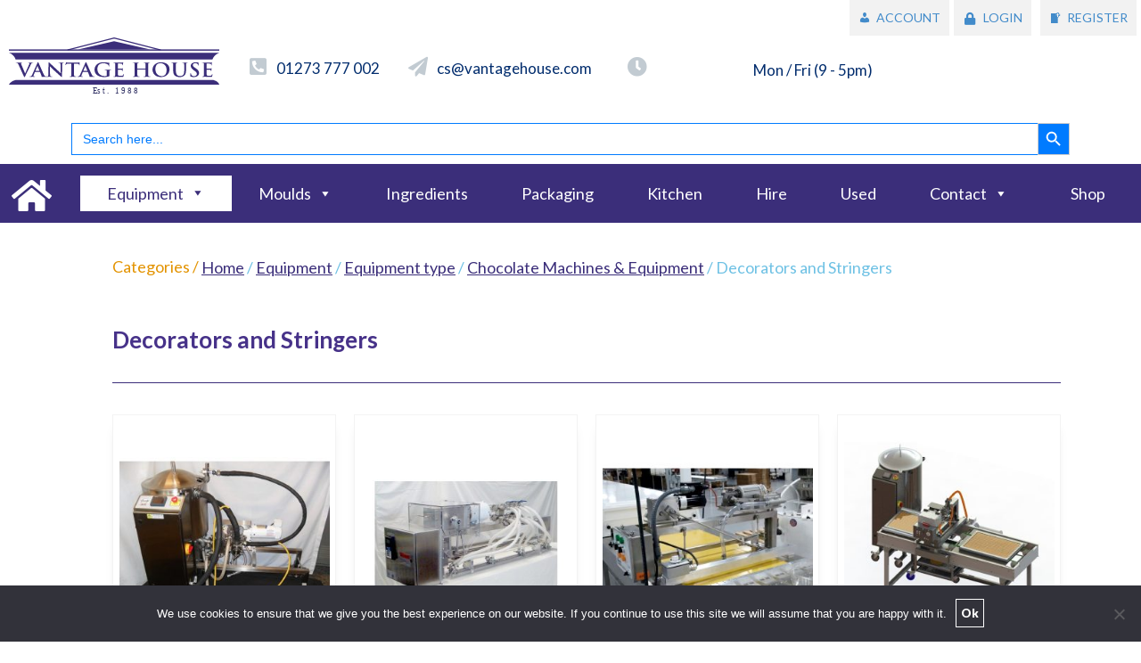

--- FILE ---
content_type: text/html; charset=UTF-8
request_url: https://www.vantagehouse.com/shop/vh-equipment/equipment/eqt-cm/eqt-cm-decorators/
body_size: 51260
content:
<!doctype html>
<html lang="en-GB" prefix="og: https://ogp.me/ns#">
<head>
	<meta charset="UTF-8">
	<meta name="viewport" content="width=device-width, initial-scale=1">
	<link rel="profile" href="https://gmpg.org/xfn/11">
	
<!-- Google Tag Manager for WordPress by gtm4wp.com -->
<script data-cfasync="false" data-pagespeed-no-defer>
	var gtm4wp_datalayer_name = "dataLayer";
	var dataLayer = dataLayer || [];
	const gtm4wp_use_sku_instead = false;
	const gtm4wp_currency = 'GBP';
	const gtm4wp_product_per_impression = 10;
	const gtm4wp_clear_ecommerce = false;
</script>
<!-- End Google Tag Manager for WordPress by gtm4wp.com -->
<!-- Search Engine Optimization by Rank Math PRO - https://rankmath.com/ -->
<title>Decorators And Stringers Archives |</title>
<meta name="robots" content="follow, index, max-snippet:-1, max-video-preview:-1, max-image-preview:large"/>
<link rel="canonical" href="https://www.vantagehouse.com/shop/vh-equipment/equipment/eqt-cm/eqt-cm-decorators/" />
<link rel="next" href="https://www.vantagehouse.com/shop/vh-equipment/equipment/eqt-cm/eqt-cm-decorators/page/2/" />
<meta property="og:locale" content="en_GB" />
<meta property="og:type" content="article" />
<meta property="og:title" content="Decorators And Stringers Archives |" />
<meta property="og:url" content="https://www.vantagehouse.com/shop/vh-equipment/equipment/eqt-cm/eqt-cm-decorators/" />
<meta property="article:publisher" content="https://www.facebook.com/vantagehouse" />
<meta name="twitter:card" content="summary_large_image" />
<meta name="twitter:title" content="Decorators And Stringers Archives |" />
<meta name="twitter:site" content="@vantagehouse" />
<script type="application/ld+json" class="rank-math-schema-pro">{"@context":"https://schema.org","@graph":[{"@type":"Organization","@id":"https://www.vantagehouse.com/#organization","name":"Vantage House","sameAs":["https://www.facebook.com/vantagehouse","https://twitter.com/vantagehouse"]},{"@type":"WebSite","@id":"https://www.vantagehouse.com/#website","url":"https://www.vantagehouse.com","name":"Vantage House","publisher":{"@id":"https://www.vantagehouse.com/#organization"},"inLanguage":"en-GB"},{"@type":"BreadcrumbList","@id":"https://www.vantagehouse.com/shop/vh-equipment/equipment/eqt-cm/eqt-cm-decorators/#breadcrumb","itemListElement":[{"@type":"ListItem","position":"1","item":{"@id":"https://www.vantagehouse.com","name":"Home"}},{"@type":"ListItem","position":"2","item":{"@id":"https://www.vantagehouse.com/shop/vh-equipment/","name":"Equipment"}},{"@type":"ListItem","position":"3","item":{"@id":"https://www.vantagehouse.com/shop/vh-equipment/equipment/","name":"Equipment type"}},{"@type":"ListItem","position":"4","item":{"@id":"https://www.vantagehouse.com/shop/vh-equipment/equipment/eqt-cm/","name":"Chocolate Machines &amp; Equipment"}},{"@type":"ListItem","position":"5","item":{"@id":"https://www.vantagehouse.com/shop/vh-equipment/equipment/eqt-cm/eqt-cm-decorators/","name":"Decorators and Stringers"}}]},{"@type":"CollectionPage","@id":"https://www.vantagehouse.com/shop/vh-equipment/equipment/eqt-cm/eqt-cm-decorators/#webpage","url":"https://www.vantagehouse.com/shop/vh-equipment/equipment/eqt-cm/eqt-cm-decorators/","name":"Decorators And Stringers Archives |","isPartOf":{"@id":"https://www.vantagehouse.com/#website"},"inLanguage":"en-GB","breadcrumb":{"@id":"https://www.vantagehouse.com/shop/vh-equipment/equipment/eqt-cm/eqt-cm-decorators/#breadcrumb"}}]}</script>
<!-- /Rank Math WordPress SEO plugin -->

<link rel="alternate" type="application/rss+xml" title=" &raquo; Feed" href="https://www.vantagehouse.com/feed/" />
<link rel="alternate" type="application/rss+xml" title=" &raquo; Comments Feed" href="https://www.vantagehouse.com/comments/feed/" />
<link rel="alternate" type="application/rss+xml" title=" &raquo; Decorators and Stringers Category Feed" href="https://www.vantagehouse.com/shop/vh-equipment/equipment/eqt-cm/eqt-cm-decorators/feed/" />
<script>
window._wpemojiSettings = {"baseUrl":"https:\/\/s.w.org\/images\/core\/emoji\/16.0.1\/72x72\/","ext":".png","svgUrl":"https:\/\/s.w.org\/images\/core\/emoji\/16.0.1\/svg\/","svgExt":".svg","source":{"concatemoji":"https:\/\/www.vantagehouse.com\/wp-includes\/js\/wp-emoji-release.min.js?ver=6.8.2"}};
/*! This file is auto-generated */
!function(s,n){var o,i,e;function c(e){try{var t={supportTests:e,timestamp:(new Date).valueOf()};sessionStorage.setItem(o,JSON.stringify(t))}catch(e){}}function p(e,t,n){e.clearRect(0,0,e.canvas.width,e.canvas.height),e.fillText(t,0,0);var t=new Uint32Array(e.getImageData(0,0,e.canvas.width,e.canvas.height).data),a=(e.clearRect(0,0,e.canvas.width,e.canvas.height),e.fillText(n,0,0),new Uint32Array(e.getImageData(0,0,e.canvas.width,e.canvas.height).data));return t.every(function(e,t){return e===a[t]})}function u(e,t){e.clearRect(0,0,e.canvas.width,e.canvas.height),e.fillText(t,0,0);for(var n=e.getImageData(16,16,1,1),a=0;a<n.data.length;a++)if(0!==n.data[a])return!1;return!0}function f(e,t,n,a){switch(t){case"flag":return n(e,"\ud83c\udff3\ufe0f\u200d\u26a7\ufe0f","\ud83c\udff3\ufe0f\u200b\u26a7\ufe0f")?!1:!n(e,"\ud83c\udde8\ud83c\uddf6","\ud83c\udde8\u200b\ud83c\uddf6")&&!n(e,"\ud83c\udff4\udb40\udc67\udb40\udc62\udb40\udc65\udb40\udc6e\udb40\udc67\udb40\udc7f","\ud83c\udff4\u200b\udb40\udc67\u200b\udb40\udc62\u200b\udb40\udc65\u200b\udb40\udc6e\u200b\udb40\udc67\u200b\udb40\udc7f");case"emoji":return!a(e,"\ud83e\udedf")}return!1}function g(e,t,n,a){var r="undefined"!=typeof WorkerGlobalScope&&self instanceof WorkerGlobalScope?new OffscreenCanvas(300,150):s.createElement("canvas"),o=r.getContext("2d",{willReadFrequently:!0}),i=(o.textBaseline="top",o.font="600 32px Arial",{});return e.forEach(function(e){i[e]=t(o,e,n,a)}),i}function t(e){var t=s.createElement("script");t.src=e,t.defer=!0,s.head.appendChild(t)}"undefined"!=typeof Promise&&(o="wpEmojiSettingsSupports",i=["flag","emoji"],n.supports={everything:!0,everythingExceptFlag:!0},e=new Promise(function(e){s.addEventListener("DOMContentLoaded",e,{once:!0})}),new Promise(function(t){var n=function(){try{var e=JSON.parse(sessionStorage.getItem(o));if("object"==typeof e&&"number"==typeof e.timestamp&&(new Date).valueOf()<e.timestamp+604800&&"object"==typeof e.supportTests)return e.supportTests}catch(e){}return null}();if(!n){if("undefined"!=typeof Worker&&"undefined"!=typeof OffscreenCanvas&&"undefined"!=typeof URL&&URL.createObjectURL&&"undefined"!=typeof Blob)try{var e="postMessage("+g.toString()+"("+[JSON.stringify(i),f.toString(),p.toString(),u.toString()].join(",")+"));",a=new Blob([e],{type:"text/javascript"}),r=new Worker(URL.createObjectURL(a),{name:"wpTestEmojiSupports"});return void(r.onmessage=function(e){c(n=e.data),r.terminate(),t(n)})}catch(e){}c(n=g(i,f,p,u))}t(n)}).then(function(e){for(var t in e)n.supports[t]=e[t],n.supports.everything=n.supports.everything&&n.supports[t],"flag"!==t&&(n.supports.everythingExceptFlag=n.supports.everythingExceptFlag&&n.supports[t]);n.supports.everythingExceptFlag=n.supports.everythingExceptFlag&&!n.supports.flag,n.DOMReady=!1,n.readyCallback=function(){n.DOMReady=!0}}).then(function(){return e}).then(function(){var e;n.supports.everything||(n.readyCallback(),(e=n.source||{}).concatemoji?t(e.concatemoji):e.wpemoji&&e.twemoji&&(t(e.twemoji),t(e.wpemoji)))}))}((window,document),window._wpemojiSettings);
</script>

<link rel='stylesheet' id='wc-stripe-blocks-checkout-style-css' href='https://www.vantagehouse.com/wp-content/plugins/woocommerce-gateway-stripe/build/upe_blocks.css?ver=391b2d5acc3d3d8a40080f40b4dc3a17' media='all' />
<link rel='stylesheet' id='woo-conditional-shipping-blocks-style-css' href='https://www.vantagehouse.com/wp-content/plugins/woo-conditional-shipping-pro/frontend/css/woo-conditional-shipping.css?ver=3.3.0.pro' media='all' />
<link rel='stylesheet' id='bdt-uikit-css' href='https://www.vantagehouse.com/wp-content/plugins/bdthemes-element-pack-lite/assets/css/bdt-uikit.css?ver=3.13.1' media='all' />
<link rel='stylesheet' id='ep-helper-css' href='https://www.vantagehouse.com/wp-content/plugins/bdthemes-element-pack-lite/assets/css/ep-helper.css?ver=5.0.1' media='all' />
<style id='wp-emoji-styles-inline-css'>

	img.wp-smiley, img.emoji {
		display: inline !important;
		border: none !important;
		box-shadow: none !important;
		height: 1em !important;
		width: 1em !important;
		margin: 0 0.07em !important;
		vertical-align: -0.1em !important;
		background: none !important;
		padding: 0 !important;
	}
</style>
<link rel='stylesheet' id='wp-block-library-css' href='https://www.vantagehouse.com/wp-includes/css/dist/block-library/style.min.css?ver=6.8.2' media='all' />
<style id='classic-theme-styles-inline-css'>
/*! This file is auto-generated */
.wp-block-button__link{color:#fff;background-color:#32373c;border-radius:9999px;box-shadow:none;text-decoration:none;padding:calc(.667em + 2px) calc(1.333em + 2px);font-size:1.125em}.wp-block-file__button{background:#32373c;color:#fff;text-decoration:none}
</style>
<style id='safe-svg-svg-icon-style-inline-css'>
.safe-svg-cover{text-align:center}.safe-svg-cover .safe-svg-inside{display:inline-block;max-width:100%}.safe-svg-cover svg{height:100%;max-height:100%;max-width:100%;width:100%}

</style>
<style id='global-styles-inline-css'>
:root{--wp--preset--aspect-ratio--square: 1;--wp--preset--aspect-ratio--4-3: 4/3;--wp--preset--aspect-ratio--3-4: 3/4;--wp--preset--aspect-ratio--3-2: 3/2;--wp--preset--aspect-ratio--2-3: 2/3;--wp--preset--aspect-ratio--16-9: 16/9;--wp--preset--aspect-ratio--9-16: 9/16;--wp--preset--color--black: #000000;--wp--preset--color--cyan-bluish-gray: #abb8c3;--wp--preset--color--white: #ffffff;--wp--preset--color--pale-pink: #f78da7;--wp--preset--color--vivid-red: #cf2e2e;--wp--preset--color--luminous-vivid-orange: #ff6900;--wp--preset--color--luminous-vivid-amber: #fcb900;--wp--preset--color--light-green-cyan: #7bdcb5;--wp--preset--color--vivid-green-cyan: #00d084;--wp--preset--color--pale-cyan-blue: #8ed1fc;--wp--preset--color--vivid-cyan-blue: #0693e3;--wp--preset--color--vivid-purple: #9b51e0;--wp--preset--gradient--vivid-cyan-blue-to-vivid-purple: linear-gradient(135deg,rgba(6,147,227,1) 0%,rgb(155,81,224) 100%);--wp--preset--gradient--light-green-cyan-to-vivid-green-cyan: linear-gradient(135deg,rgb(122,220,180) 0%,rgb(0,208,130) 100%);--wp--preset--gradient--luminous-vivid-amber-to-luminous-vivid-orange: linear-gradient(135deg,rgba(252,185,0,1) 0%,rgba(255,105,0,1) 100%);--wp--preset--gradient--luminous-vivid-orange-to-vivid-red: linear-gradient(135deg,rgba(255,105,0,1) 0%,rgb(207,46,46) 100%);--wp--preset--gradient--very-light-gray-to-cyan-bluish-gray: linear-gradient(135deg,rgb(238,238,238) 0%,rgb(169,184,195) 100%);--wp--preset--gradient--cool-to-warm-spectrum: linear-gradient(135deg,rgb(74,234,220) 0%,rgb(151,120,209) 20%,rgb(207,42,186) 40%,rgb(238,44,130) 60%,rgb(251,105,98) 80%,rgb(254,248,76) 100%);--wp--preset--gradient--blush-light-purple: linear-gradient(135deg,rgb(255,206,236) 0%,rgb(152,150,240) 100%);--wp--preset--gradient--blush-bordeaux: linear-gradient(135deg,rgb(254,205,165) 0%,rgb(254,45,45) 50%,rgb(107,0,62) 100%);--wp--preset--gradient--luminous-dusk: linear-gradient(135deg,rgb(255,203,112) 0%,rgb(199,81,192) 50%,rgb(65,88,208) 100%);--wp--preset--gradient--pale-ocean: linear-gradient(135deg,rgb(255,245,203) 0%,rgb(182,227,212) 50%,rgb(51,167,181) 100%);--wp--preset--gradient--electric-grass: linear-gradient(135deg,rgb(202,248,128) 0%,rgb(113,206,126) 100%);--wp--preset--gradient--midnight: linear-gradient(135deg,rgb(2,3,129) 0%,rgb(40,116,252) 100%);--wp--preset--font-size--small: 13px;--wp--preset--font-size--medium: 20px;--wp--preset--font-size--large: 36px;--wp--preset--font-size--x-large: 42px;--wp--preset--font-family--inter: "Inter", sans-serif;--wp--preset--font-family--cardo: Cardo;--wp--preset--spacing--20: 0.44rem;--wp--preset--spacing--30: 0.67rem;--wp--preset--spacing--40: 1rem;--wp--preset--spacing--50: 1.5rem;--wp--preset--spacing--60: 2.25rem;--wp--preset--spacing--70: 3.38rem;--wp--preset--spacing--80: 5.06rem;--wp--preset--shadow--natural: 6px 6px 9px rgba(0, 0, 0, 0.2);--wp--preset--shadow--deep: 12px 12px 50px rgba(0, 0, 0, 0.4);--wp--preset--shadow--sharp: 6px 6px 0px rgba(0, 0, 0, 0.2);--wp--preset--shadow--outlined: 6px 6px 0px -3px rgba(255, 255, 255, 1), 6px 6px rgba(0, 0, 0, 1);--wp--preset--shadow--crisp: 6px 6px 0px rgba(0, 0, 0, 1);}:where(.is-layout-flex){gap: 0.5em;}:where(.is-layout-grid){gap: 0.5em;}body .is-layout-flex{display: flex;}.is-layout-flex{flex-wrap: wrap;align-items: center;}.is-layout-flex > :is(*, div){margin: 0;}body .is-layout-grid{display: grid;}.is-layout-grid > :is(*, div){margin: 0;}:where(.wp-block-columns.is-layout-flex){gap: 2em;}:where(.wp-block-columns.is-layout-grid){gap: 2em;}:where(.wp-block-post-template.is-layout-flex){gap: 1.25em;}:where(.wp-block-post-template.is-layout-grid){gap: 1.25em;}.has-black-color{color: var(--wp--preset--color--black) !important;}.has-cyan-bluish-gray-color{color: var(--wp--preset--color--cyan-bluish-gray) !important;}.has-white-color{color: var(--wp--preset--color--white) !important;}.has-pale-pink-color{color: var(--wp--preset--color--pale-pink) !important;}.has-vivid-red-color{color: var(--wp--preset--color--vivid-red) !important;}.has-luminous-vivid-orange-color{color: var(--wp--preset--color--luminous-vivid-orange) !important;}.has-luminous-vivid-amber-color{color: var(--wp--preset--color--luminous-vivid-amber) !important;}.has-light-green-cyan-color{color: var(--wp--preset--color--light-green-cyan) !important;}.has-vivid-green-cyan-color{color: var(--wp--preset--color--vivid-green-cyan) !important;}.has-pale-cyan-blue-color{color: var(--wp--preset--color--pale-cyan-blue) !important;}.has-vivid-cyan-blue-color{color: var(--wp--preset--color--vivid-cyan-blue) !important;}.has-vivid-purple-color{color: var(--wp--preset--color--vivid-purple) !important;}.has-black-background-color{background-color: var(--wp--preset--color--black) !important;}.has-cyan-bluish-gray-background-color{background-color: var(--wp--preset--color--cyan-bluish-gray) !important;}.has-white-background-color{background-color: var(--wp--preset--color--white) !important;}.has-pale-pink-background-color{background-color: var(--wp--preset--color--pale-pink) !important;}.has-vivid-red-background-color{background-color: var(--wp--preset--color--vivid-red) !important;}.has-luminous-vivid-orange-background-color{background-color: var(--wp--preset--color--luminous-vivid-orange) !important;}.has-luminous-vivid-amber-background-color{background-color: var(--wp--preset--color--luminous-vivid-amber) !important;}.has-light-green-cyan-background-color{background-color: var(--wp--preset--color--light-green-cyan) !important;}.has-vivid-green-cyan-background-color{background-color: var(--wp--preset--color--vivid-green-cyan) !important;}.has-pale-cyan-blue-background-color{background-color: var(--wp--preset--color--pale-cyan-blue) !important;}.has-vivid-cyan-blue-background-color{background-color: var(--wp--preset--color--vivid-cyan-blue) !important;}.has-vivid-purple-background-color{background-color: var(--wp--preset--color--vivid-purple) !important;}.has-black-border-color{border-color: var(--wp--preset--color--black) !important;}.has-cyan-bluish-gray-border-color{border-color: var(--wp--preset--color--cyan-bluish-gray) !important;}.has-white-border-color{border-color: var(--wp--preset--color--white) !important;}.has-pale-pink-border-color{border-color: var(--wp--preset--color--pale-pink) !important;}.has-vivid-red-border-color{border-color: var(--wp--preset--color--vivid-red) !important;}.has-luminous-vivid-orange-border-color{border-color: var(--wp--preset--color--luminous-vivid-orange) !important;}.has-luminous-vivid-amber-border-color{border-color: var(--wp--preset--color--luminous-vivid-amber) !important;}.has-light-green-cyan-border-color{border-color: var(--wp--preset--color--light-green-cyan) !important;}.has-vivid-green-cyan-border-color{border-color: var(--wp--preset--color--vivid-green-cyan) !important;}.has-pale-cyan-blue-border-color{border-color: var(--wp--preset--color--pale-cyan-blue) !important;}.has-vivid-cyan-blue-border-color{border-color: var(--wp--preset--color--vivid-cyan-blue) !important;}.has-vivid-purple-border-color{border-color: var(--wp--preset--color--vivid-purple) !important;}.has-vivid-cyan-blue-to-vivid-purple-gradient-background{background: var(--wp--preset--gradient--vivid-cyan-blue-to-vivid-purple) !important;}.has-light-green-cyan-to-vivid-green-cyan-gradient-background{background: var(--wp--preset--gradient--light-green-cyan-to-vivid-green-cyan) !important;}.has-luminous-vivid-amber-to-luminous-vivid-orange-gradient-background{background: var(--wp--preset--gradient--luminous-vivid-amber-to-luminous-vivid-orange) !important;}.has-luminous-vivid-orange-to-vivid-red-gradient-background{background: var(--wp--preset--gradient--luminous-vivid-orange-to-vivid-red) !important;}.has-very-light-gray-to-cyan-bluish-gray-gradient-background{background: var(--wp--preset--gradient--very-light-gray-to-cyan-bluish-gray) !important;}.has-cool-to-warm-spectrum-gradient-background{background: var(--wp--preset--gradient--cool-to-warm-spectrum) !important;}.has-blush-light-purple-gradient-background{background: var(--wp--preset--gradient--blush-light-purple) !important;}.has-blush-bordeaux-gradient-background{background: var(--wp--preset--gradient--blush-bordeaux) !important;}.has-luminous-dusk-gradient-background{background: var(--wp--preset--gradient--luminous-dusk) !important;}.has-pale-ocean-gradient-background{background: var(--wp--preset--gradient--pale-ocean) !important;}.has-electric-grass-gradient-background{background: var(--wp--preset--gradient--electric-grass) !important;}.has-midnight-gradient-background{background: var(--wp--preset--gradient--midnight) !important;}.has-small-font-size{font-size: var(--wp--preset--font-size--small) !important;}.has-medium-font-size{font-size: var(--wp--preset--font-size--medium) !important;}.has-large-font-size{font-size: var(--wp--preset--font-size--large) !important;}.has-x-large-font-size{font-size: var(--wp--preset--font-size--x-large) !important;}
:where(.wp-block-post-template.is-layout-flex){gap: 1.25em;}:where(.wp-block-post-template.is-layout-grid){gap: 1.25em;}
:where(.wp-block-columns.is-layout-flex){gap: 2em;}:where(.wp-block-columns.is-layout-grid){gap: 2em;}
:root :where(.wp-block-pullquote){font-size: 1.5em;line-height: 1.6;}
</style>
<link rel='stylesheet' id='bya-frontend-css-css' href='https://www.vantagehouse.com/wp-content/plugins/buy-again-for-woocommerce/assets/css/frontend.css?ver=4.5.0' media='all' />
<style id='bya-frontend-css-inline-css'>
.bya-badge{
					color: #ffffff;
					background: linear-gradient(to right, #0dc9f4, #9c83e1);left:0}
</style>
<link rel='stylesheet' id='cookie-notice-front-css' href='https://www.vantagehouse.com/wp-content/plugins/cookie-notice/css/front.min.css?ver=2.4.18' media='all' />
<link rel='stylesheet' id='woocommerce-layout-css' href='https://www.vantagehouse.com/wp-content/plugins/woocommerce/assets/css/woocommerce-layout.css?ver=9.2.3' media='all' />
<link rel='stylesheet' id='woocommerce-smallscreen-css' href='https://www.vantagehouse.com/wp-content/plugins/woocommerce/assets/css/woocommerce-smallscreen.css?ver=9.2.3' media='only screen and (max-width: 768px)' />
<link rel='stylesheet' id='woocommerce-general-css' href='https://www.vantagehouse.com/wp-content/plugins/woocommerce/assets/css/woocommerce.css?ver=9.2.3' media='all' />
<style id='woocommerce-inline-inline-css'>
.woocommerce form .form-row .required { visibility: visible; }
</style>
<link rel='stylesheet' id='ivory-search-styles-css' href='https://www.vantagehouse.com/wp-content/plugins/add-search-to-menu-premium/public/css/ivory-search.min.css?ver=5.5.7' media='all' />
<link rel='stylesheet' id='megamenu-css' href='https://www.vantagehouse.com/wp-content/uploads/maxmegamenu/style.css?ver=8e3260' media='all' />
<link rel='stylesheet' id='dashicons-css' href='https://www.vantagehouse.com/wp-includes/css/dashicons.min.css?ver=6.8.2' media='all' />
<link rel='stylesheet' id='megamenu-fontawesome5-css' href='https://www.vantagehouse.com/wp-content/plugins/megamenu-pro/icons/fontawesome5/css/all.min.css?ver=2.4' media='all' />
<link rel='stylesheet' id='megamenu-fontawesome6-css' href='https://www.vantagehouse.com/wp-content/plugins/megamenu-pro/icons/fontawesome6/css/all.min.css?ver=2.4' media='all' />
<link rel='stylesheet' id='woo_conditional_shipping_css-css' href='https://www.vantagehouse.com/wp-content/plugins/woo-conditional-shipping-pro/includes/frontend/../../frontend/css/woo-conditional-shipping.css?ver=3.3.0.pro' media='all' />
<link rel='stylesheet' id='select2-css' href='https://www.vantagehouse.com/wp-content/plugins/woocommerce/assets/css/select2.css?ver=9.2.3' media='all' />
<link rel='stylesheet' id='xoo-wsc-fonts-css' href='https://www.vantagehouse.com/wp-content/plugins/woocommerce-side-cart-premium/assets/css/xoo-wsc-fonts.css?ver=3.1' media='all' />
<link rel='stylesheet' id='xoo-wsc-style-css' href='https://www.vantagehouse.com/wp-content/plugins/woocommerce-side-cart-premium/assets/css/xoo-wsc-style.css?ver=3.1' media='all' />
<style id='xoo-wsc-style-inline-css'>
a.xoo-wsc-ft-btn:nth-child(3){
		grid-column: 1/-1;
	}
.xoo-wsc-sp-left-col img{
	max-width: 80px;
}

.xoo-wsc-sp-right-col{
	font-size: 14px;
}

.xoo-wsc-sp-container{
	background-color: #ffffff;
}


 

.xoo-wsc-footer{
	background-color: #ffffff;
	color: #3b2e7a;
	padding: 10px 20px;
}

.xoo-wsc-footer, .xoo-wsc-footer a, .xoo-wsc-footer .amount{
	font-size: 15px;
}

.xoo-wsc-ft-buttons-cont{
	grid-template-columns: 2fr 2fr;
}

.xoo-wsc-basket{
	bottom: 85px;
	right: 5px;
	background-color: #ffffff;
	color: #3b2e7a;
	box-shadow: 0 1px 4px 0;
	border-radius: 50%}

.xoo-wsc-bki{
	font-size: 30px}

.xoo-wsc-items-count{
	bottom: -12px;
	right: -12px;
}

.xoo-wsc-items-count, .xoo-wsc-sc-count{
	background-color: #3b2e7a;
	color: #ffffff;
}

.xoo-wsc-container, .xoo-wsc-slider{
	max-width: 350px;
	right: -350px;
	top: 0;bottom: 0;
	bottom: 0;
	font-family: }


.xoo-wsc-cart-active .xoo-wsc-container, .xoo-wsc-slider-active .xoo-wsc-slider{
	right: 0;
}


.xoo-wsc-cart-active .xoo-wsc-basket{
	right: 350px;
}

.xoo-wsc-slider{
	right: -350px;
}

span.xoo-wsch-close {
    font-size: 16px;
    right: 10px;
}

.xoo-wsch-top{
	justify-content: center;
}

.xoo-wsch-text{
	font-size: 20px;
}

.xoo-wsc-header{
	color: #3b2e7a;
	background-color: #ffffff;
}

.xoo-wsc-sb-bar > span{
	background-color: #3b2e7a;
}

.xoo-wsc-body{
	background-color: #ffffff;
}

.xoo-wsc-body, .xoo-wsc-body span.amount, .xoo-wsc-body a{
	font-size: 16px;
	color: #3b2e7a;
}

.xoo-wsc-product{
	padding: 20px 15px;
}

.xoo-wsc-img-col{
	width: 35%;
}
.xoo-wsc-sum-col{
	width: 65%;
}

.xoo-wsc-sum-col{
	justify-content: center;
}

/***** Quantity *****/

.xoo-wsc-qty-box{
	max-width: 75px;
}

.xoo-wsc-qty-box.xoo-wsc-qtb-square{
	border-color: #3b2e7a;
}

input[type="number"].xoo-wsc-qty{
	border-color: #3b2e7a;
	background-color: #ffffff;
	color: #3b2e7a;
	height: 28px;
	line-height: 28px;
}

input[type="number"].xoo-wsc-qty, .xoo-wsc-qtb-square{
	border-width: 1px;
	border-style: solid;
}
.xoo-wsc-chng{
	background-color: #ffffff;
	color: #3b2e7a;
}
</style>
<link rel='stylesheet' id='hello-elementor-css' href='https://www.vantagehouse.com/wp-content/themes/hello-elementor/style.min.css?ver=3.0.1' media='all' />
<link rel='stylesheet' id='hello-elementor-theme-style-css' href='https://www.vantagehouse.com/wp-content/themes/hello-elementor/theme.min.css?ver=3.0.1' media='all' />
<link rel='stylesheet' id='hello-elementor-header-footer-css' href='https://www.vantagehouse.com/wp-content/themes/hello-elementor/header-footer.min.css?ver=3.0.1' media='all' />
<link rel='stylesheet' id='vh-ms-styles-css' href='https://www.vantagehouse.com/wp-content/themes/hello-elementor/madison/css/style.css?ver=1731573811' media='all' />
<link rel='stylesheet' id='elementor-icons-css' href='https://www.vantagehouse.com/wp-content/plugins/elementor/assets/lib/eicons/css/elementor-icons.min.css?ver=5.31.0' media='all' />
<link rel='stylesheet' id='elementor-frontend-css' href='https://www.vantagehouse.com/wp-content/uploads/elementor/css/custom-frontend.min.css?ver=1732623938' media='all' />
<link rel='stylesheet' id='swiper-css' href='https://www.vantagehouse.com/wp-content/plugins/elementor/assets/lib/swiper/v8/css/swiper.min.css?ver=8.4.5' media='all' />
<link rel='stylesheet' id='e-swiper-css' href='https://www.vantagehouse.com/wp-content/plugins/elementor/assets/css/conditionals/e-swiper.min.css?ver=3.24.0' media='all' />
<link rel='stylesheet' id='elementor-post-150558-css' href='https://www.vantagehouse.com/wp-content/uploads/elementor/css/post-150558.css?ver=1732623939' media='all' />
<link rel='stylesheet' id='elementor-pro-css' href='https://www.vantagehouse.com/wp-content/uploads/elementor/css/custom-pro-frontend.min.css?ver=1732623939' media='all' />
<link rel='stylesheet' id='uael-frontend-css' href='https://www.vantagehouse.com/wp-content/plugins/ultimate-elementor/assets/min-css/uael-frontend.min.css?ver=1.36.37' media='all' />
<link rel='stylesheet' id='wpforms-classic-full-css' href='https://www.vantagehouse.com/wp-content/plugins/wpforms/assets/css/frontend/classic/wpforms-full.min.css?ver=1.9.0.4' media='all' />
<link rel='stylesheet' id='elementor-post-231409-css' href='https://www.vantagehouse.com/wp-content/uploads/elementor/css/post-231409.css?ver=1767957883' media='all' />
<link rel='stylesheet' id='elementor-post-198009-css' href='https://www.vantagehouse.com/wp-content/uploads/elementor/css/post-198009.css?ver=1742472954' media='all' />
<link rel='stylesheet' id='elementor-post-197821-css' href='https://www.vantagehouse.com/wp-content/uploads/elementor/css/post-197821.css?ver=1732626905' media='all' />
<link rel='stylesheet' id='elementor-post-160985-css' href='https://www.vantagehouse.com/wp-content/uploads/elementor/css/post-160985.css?ver=1732623940' media='all' />
<link rel='stylesheet' id='woo_discount_pro_style-css' href='https://www.vantagehouse.com/wp-content/plugins/woo-discount-rules-pro/Assets/Css/awdr_style.css?ver=2.6.1' media='all' />
<link rel='stylesheet' id='eael-general-css' href='https://www.vantagehouse.com/wp-content/plugins/essential-addons-for-elementor-lite/assets/front-end/css/view/general.min.css?ver=6.0.4' media='all' />
<link rel='stylesheet' id='google-fonts-1-css' href='https://fonts.googleapis.com/css?family=Lato%3A100%2C100italic%2C200%2C200italic%2C300%2C300italic%2C400%2C400italic%2C500%2C500italic%2C600%2C600italic%2C700%2C700italic%2C800%2C800italic%2C900%2C900italic%7CMontserrat%3A100%2C100italic%2C200%2C200italic%2C300%2C300italic%2C400%2C400italic%2C500%2C500italic%2C600%2C600italic%2C700%2C700italic%2C800%2C800italic%2C900%2C900italic%7CRubik%3A100%2C100italic%2C200%2C200italic%2C300%2C300italic%2C400%2C400italic%2C500%2C500italic%2C600%2C600italic%2C700%2C700italic%2C800%2C800italic%2C900%2C900italic&#038;display=auto&#038;ver=6.8.2' media='all' />
<link rel='stylesheet' id='elementor-icons-shared-0-css' href='https://www.vantagehouse.com/wp-content/plugins/elementor/assets/lib/font-awesome/css/fontawesome.min.css?ver=5.15.3' media='all' />
<link rel='stylesheet' id='elementor-icons-fa-solid-css' href='https://www.vantagehouse.com/wp-content/plugins/elementor/assets/lib/font-awesome/css/solid.min.css?ver=5.15.3' media='all' />
<link rel='stylesheet' id='elementor-icons-fa-brands-css' href='https://www.vantagehouse.com/wp-content/plugins/elementor/assets/lib/font-awesome/css/brands.min.css?ver=5.15.3' media='all' />
<link rel='stylesheet' id='elementor-icons-fa-regular-css' href='https://www.vantagehouse.com/wp-content/plugins/elementor/assets/lib/font-awesome/css/regular.min.css?ver=5.15.3' media='all' />
<link rel="preconnect" href="https://fonts.gstatic.com/" crossorigin><script src="https://www.vantagehouse.com/wp-includes/js/jquery/jquery.min.js?ver=3.7.1" id="jquery-core-js"></script>
<script src="https://www.vantagehouse.com/wp-includes/js/jquery/jquery-migrate.min.js?ver=3.4.1" id="jquery-migrate-js"></script>
<script id="jquery-js-after">
if (typeof (window.wpfReadyList) == "undefined") {
			var v = jQuery.fn.jquery;
			if (v && parseInt(v) >= 3 && window.self === window.top) {
				var readyList=[];
				window.originalReadyMethod = jQuery.fn.ready;
				jQuery.fn.ready = function(){
					if(arguments.length && arguments.length > 0 && typeof arguments[0] === "function") {
						readyList.push({"c": this, "a": arguments});
					}
					return window.originalReadyMethod.apply( this, arguments );
				};
				window.wpfReadyList = readyList;
			}}
</script>
<script id="cookie-notice-front-js-before">
var cnArgs = {"ajaxUrl":"https:\/\/www.vantagehouse.com\/wp-admin\/admin-ajax.php","nonce":"f4ec5b8176","hideEffect":"fade","position":"bottom","onScroll":false,"onScrollOffset":100,"onClick":false,"cookieName":"cookie_notice_accepted","cookieTime":2592000,"cookieTimeRejected":2592000,"globalCookie":false,"redirection":false,"cache":true,"revokeCookies":false,"revokeCookiesOpt":"automatic"};
</script>
<script src="https://www.vantagehouse.com/wp-content/plugins/cookie-notice/js/front.min.js?ver=2.4.18" id="cookie-notice-front-js"></script>
<script src="https://www.vantagehouse.com/wp-content/plugins/woocommerce/assets/js/jquery-blockui/jquery.blockUI.min.js?ver=2.7.0-wc.9.2.3" id="jquery-blockui-js" defer data-wp-strategy="defer"></script>
<script id="wc-add-to-cart-js-extra">
var wc_add_to_cart_params = {"ajax_url":"\/wp-admin\/admin-ajax.php","wc_ajax_url":"\/?wc-ajax=%%endpoint%%","i18n_view_cart":"View cart","cart_url":"https:\/\/www.vantagehouse.com\/cart\/","is_cart":"","cart_redirect_after_add":"no"};
</script>
<script src="https://www.vantagehouse.com/wp-content/plugins/woocommerce/assets/js/frontend/add-to-cart.min.js?ver=9.2.3" id="wc-add-to-cart-js" defer data-wp-strategy="defer"></script>
<script src="https://www.vantagehouse.com/wp-content/plugins/woocommerce/assets/js/js-cookie/js.cookie.min.js?ver=2.1.4-wc.9.2.3" id="js-cookie-js" defer data-wp-strategy="defer"></script>
<script id="woocommerce-js-extra">
var woocommerce_params = {"ajax_url":"\/wp-admin\/admin-ajax.php","wc_ajax_url":"\/?wc-ajax=%%endpoint%%"};
</script>
<script src="https://www.vantagehouse.com/wp-content/plugins/woocommerce/assets/js/frontend/woocommerce.min.js?ver=9.2.3" id="woocommerce-js" defer data-wp-strategy="defer"></script>
<script src="https://www.vantagehouse.com/wp-content/plugins/woo-conditional-shipping-pro/includes/frontend/../../frontend/js/woo-conditional-shipping.js?ver=3.3.0.pro" id="woo-conditional-shipping-js-js"></script>
<script id="wc-country-select-js-extra">
var wc_country_select_params = {"countries":"{\"AF\":[],\"AL\":{\"AL-01\":\"Berat\",\"AL-09\":\"Dib\\u00ebr\",\"AL-02\":\"Durr\\u00ebs\",\"AL-03\":\"Elbasan\",\"AL-04\":\"Fier\",\"AL-05\":\"Gjirokast\\u00ebr\",\"AL-06\":\"Kor\\u00e7\\u00eb\",\"AL-07\":\"Kuk\\u00ebs\",\"AL-08\":\"Lezh\\u00eb\",\"AL-10\":\"Shkod\\u00ebr\",\"AL-11\":\"Tirana\",\"AL-12\":\"Vlor\\u00eb\"},\"AO\":{\"BGO\":\"Bengo\",\"BLU\":\"Benguela\",\"BIE\":\"Bi\\u00e9\",\"CAB\":\"Cabinda\",\"CNN\":\"Cunene\",\"HUA\":\"Huambo\",\"HUI\":\"Hu\\u00edla\",\"CCU\":\"Kuando Kubango\",\"CNO\":\"Kwanza-Norte\",\"CUS\":\"Kwanza-Sul\",\"LUA\":\"Luanda\",\"LNO\":\"Lunda-Norte\",\"LSU\":\"Lunda-Sul\",\"MAL\":\"Malanje\",\"MOX\":\"Moxico\",\"NAM\":\"Namibe\",\"UIG\":\"U\\u00edge\",\"ZAI\":\"Zaire\"},\"AR\":{\"C\":\"Ciudad Aut\\u00f3noma de Buenos Aires\",\"B\":\"Buenos Aires\",\"K\":\"Catamarca\",\"H\":\"Chaco\",\"U\":\"Chubut\",\"X\":\"C\\u00f3rdoba\",\"W\":\"Corrientes\",\"E\":\"Entre R\\u00edos\",\"P\":\"Formosa\",\"Y\":\"Jujuy\",\"L\":\"La Pampa\",\"F\":\"La Rioja\",\"M\":\"Mendoza\",\"N\":\"Misiones\",\"Q\":\"Neuqu\\u00e9n\",\"R\":\"R\\u00edo Negro\",\"A\":\"Salta\",\"J\":\"San Juan\",\"D\":\"San Luis\",\"Z\":\"Santa Cruz\",\"S\":\"Santa Fe\",\"G\":\"Santiago del Estero\",\"V\":\"Tierra del Fuego\",\"T\":\"Tucum\\u00e1n\"},\"AT\":[],\"AU\":{\"ACT\":\"Australian Capital Territory\",\"NSW\":\"New South Wales\",\"NT\":\"Northern Territory\",\"QLD\":\"Queensland\",\"SA\":\"South Australia\",\"TAS\":\"Tasmania\",\"VIC\":\"Victoria\",\"WA\":\"Western Australia\"},\"AX\":[],\"BD\":{\"BD-05\":\"Bagerhat\",\"BD-01\":\"Bandarban\",\"BD-02\":\"Barguna\",\"BD-06\":\"Barishal\",\"BD-07\":\"Bhola\",\"BD-03\":\"Bogura\",\"BD-04\":\"Brahmanbaria\",\"BD-09\":\"Chandpur\",\"BD-10\":\"Chattogram\",\"BD-12\":\"Chuadanga\",\"BD-11\":\"Cox's Bazar\",\"BD-08\":\"Cumilla\",\"BD-13\":\"Dhaka\",\"BD-14\":\"Dinajpur\",\"BD-15\":\"Faridpur \",\"BD-16\":\"Feni\",\"BD-19\":\"Gaibandha\",\"BD-18\":\"Gazipur\",\"BD-17\":\"Gopalganj\",\"BD-20\":\"Habiganj\",\"BD-21\":\"Jamalpur\",\"BD-22\":\"Jashore\",\"BD-25\":\"Jhalokati\",\"BD-23\":\"Jhenaidah\",\"BD-24\":\"Joypurhat\",\"BD-29\":\"Khagrachhari\",\"BD-27\":\"Khulna\",\"BD-26\":\"Kishoreganj\",\"BD-28\":\"Kurigram\",\"BD-30\":\"Kushtia\",\"BD-31\":\"Lakshmipur\",\"BD-32\":\"Lalmonirhat\",\"BD-36\":\"Madaripur\",\"BD-37\":\"Magura\",\"BD-33\":\"Manikganj \",\"BD-39\":\"Meherpur\",\"BD-38\":\"Moulvibazar\",\"BD-35\":\"Munshiganj\",\"BD-34\":\"Mymensingh\",\"BD-48\":\"Naogaon\",\"BD-43\":\"Narail\",\"BD-40\":\"Narayanganj\",\"BD-42\":\"Narsingdi\",\"BD-44\":\"Natore\",\"BD-45\":\"Nawabganj\",\"BD-41\":\"Netrakona\",\"BD-46\":\"Nilphamari\",\"BD-47\":\"Noakhali\",\"BD-49\":\"Pabna\",\"BD-52\":\"Panchagarh\",\"BD-51\":\"Patuakhali\",\"BD-50\":\"Pirojpur\",\"BD-53\":\"Rajbari\",\"BD-54\":\"Rajshahi\",\"BD-56\":\"Rangamati\",\"BD-55\":\"Rangpur\",\"BD-58\":\"Satkhira\",\"BD-62\":\"Shariatpur\",\"BD-57\":\"Sherpur\",\"BD-59\":\"Sirajganj\",\"BD-61\":\"Sunamganj\",\"BD-60\":\"Sylhet\",\"BD-63\":\"Tangail\",\"BD-64\":\"Thakurgaon\"},\"BE\":[],\"BG\":{\"BG-01\":\"Blagoevgrad\",\"BG-02\":\"Burgas\",\"BG-08\":\"Dobrich\",\"BG-07\":\"Gabrovo\",\"BG-26\":\"Haskovo\",\"BG-09\":\"Kardzhali\",\"BG-10\":\"Kyustendil\",\"BG-11\":\"Lovech\",\"BG-12\":\"Montana\",\"BG-13\":\"Pazardzhik\",\"BG-14\":\"Pernik\",\"BG-15\":\"Pleven\",\"BG-16\":\"Plovdiv\",\"BG-17\":\"Razgrad\",\"BG-18\":\"Ruse\",\"BG-27\":\"Shumen\",\"BG-19\":\"Silistra\",\"BG-20\":\"Sliven\",\"BG-21\":\"Smolyan\",\"BG-23\":\"Sofia District\",\"BG-22\":\"Sofia\",\"BG-24\":\"Stara Zagora\",\"BG-25\":\"Targovishte\",\"BG-03\":\"Varna\",\"BG-04\":\"Veliko Tarnovo\",\"BG-05\":\"Vidin\",\"BG-06\":\"Vratsa\",\"BG-28\":\"Yambol\"},\"BH\":[],\"BI\":[],\"BJ\":{\"AL\":\"Alibori\",\"AK\":\"Atakora\",\"AQ\":\"Atlantique\",\"BO\":\"Borgou\",\"CO\":\"Collines\",\"KO\":\"Kouffo\",\"DO\":\"Donga\",\"LI\":\"Littoral\",\"MO\":\"Mono\",\"OU\":\"Ou\\u00e9m\\u00e9\",\"PL\":\"Plateau\",\"ZO\":\"Zou\"},\"BO\":{\"BO-B\":\"Beni\",\"BO-H\":\"Chuquisaca\",\"BO-C\":\"Cochabamba\",\"BO-L\":\"La Paz\",\"BO-O\":\"Oruro\",\"BO-N\":\"Pando\",\"BO-P\":\"Potos\\u00ed\",\"BO-S\":\"Santa Cruz\",\"BO-T\":\"Tarija\"},\"BR\":{\"AC\":\"Acre\",\"AL\":\"Alagoas\",\"AP\":\"Amap\\u00e1\",\"AM\":\"Amazonas\",\"BA\":\"Bahia\",\"CE\":\"Cear\\u00e1\",\"DF\":\"Distrito Federal\",\"ES\":\"Esp\\u00edrito Santo\",\"GO\":\"Goi\\u00e1s\",\"MA\":\"Maranh\\u00e3o\",\"MT\":\"Mato Grosso\",\"MS\":\"Mato Grosso do Sul\",\"MG\":\"Minas Gerais\",\"PA\":\"Par\\u00e1\",\"PB\":\"Para\\u00edba\",\"PR\":\"Paran\\u00e1\",\"PE\":\"Pernambuco\",\"PI\":\"Piau\\u00ed\",\"RJ\":\"Rio de Janeiro\",\"RN\":\"Rio Grande do Norte\",\"RS\":\"Rio Grande do Sul\",\"RO\":\"Rond\\u00f4nia\",\"RR\":\"Roraima\",\"SC\":\"Santa Catarina\",\"SP\":\"S\\u00e3o Paulo\",\"SE\":\"Sergipe\",\"TO\":\"Tocantins\"},\"CA\":{\"AB\":\"Alberta\",\"BC\":\"British Columbia\",\"MB\":\"Manitoba\",\"NB\":\"New Brunswick\",\"NL\":\"Newfoundland and Labrador\",\"NT\":\"Northwest Territories\",\"NS\":\"Nova Scotia\",\"NU\":\"Nunavut\",\"ON\":\"Ontario\",\"PE\":\"Prince Edward Island\",\"QC\":\"Quebec\",\"SK\":\"Saskatchewan\",\"YT\":\"Yukon Territory\"},\"CH\":{\"AG\":\"Aargau\",\"AR\":\"Appenzell Ausserrhoden\",\"AI\":\"Appenzell Innerrhoden\",\"BL\":\"Basel-Landschaft\",\"BS\":\"Basel-Stadt\",\"BE\":\"Bern\",\"FR\":\"Fribourg\",\"GE\":\"Geneva\",\"GL\":\"Glarus\",\"GR\":\"Graub\\u00fcnden\",\"JU\":\"Jura\",\"LU\":\"Luzern\",\"NE\":\"Neuch\\u00e2tel\",\"NW\":\"Nidwalden\",\"OW\":\"Obwalden\",\"SH\":\"Schaffhausen\",\"SZ\":\"Schwyz\",\"SO\":\"Solothurn\",\"SG\":\"St. Gallen\",\"TG\":\"Thurgau\",\"TI\":\"Ticino\",\"UR\":\"Uri\",\"VS\":\"Valais\",\"VD\":\"Vaud\",\"ZG\":\"Zug\",\"ZH\":\"Z\\u00fcrich\"},\"CL\":{\"CL-AI\":\"Ais\\u00e9n del General Carlos Iba\\u00f1ez del Campo\",\"CL-AN\":\"Antofagasta\",\"CL-AP\":\"Arica y Parinacota\",\"CL-AR\":\"La Araucan\\u00eda\",\"CL-AT\":\"Atacama\",\"CL-BI\":\"Biob\\u00edo\",\"CL-CO\":\"Coquimbo\",\"CL-LI\":\"Libertador General Bernardo O'Higgins\",\"CL-LL\":\"Los Lagos\",\"CL-LR\":\"Los R\\u00edos\",\"CL-MA\":\"Magallanes\",\"CL-ML\":\"Maule\",\"CL-NB\":\"\\u00d1uble\",\"CL-RM\":\"Regi\\u00f3n Metropolitana de Santiago\",\"CL-TA\":\"Tarapac\\u00e1\",\"CL-VS\":\"Valpara\\u00edso\"},\"CN\":{\"CN1\":\"Yunnan \\\/ \\u4e91\\u5357\",\"CN2\":\"Beijing \\\/ \\u5317\\u4eac\",\"CN3\":\"Tianjin \\\/ \\u5929\\u6d25\",\"CN4\":\"Hebei \\\/ \\u6cb3\\u5317\",\"CN5\":\"Shanxi \\\/ \\u5c71\\u897f\",\"CN6\":\"Inner Mongolia \\\/ \\u5167\\u8499\\u53e4\",\"CN7\":\"Liaoning \\\/ \\u8fbd\\u5b81\",\"CN8\":\"Jilin \\\/ \\u5409\\u6797\",\"CN9\":\"Heilongjiang \\\/ \\u9ed1\\u9f99\\u6c5f\",\"CN10\":\"Shanghai \\\/ \\u4e0a\\u6d77\",\"CN11\":\"Jiangsu \\\/ \\u6c5f\\u82cf\",\"CN12\":\"Zhejiang \\\/ \\u6d59\\u6c5f\",\"CN13\":\"Anhui \\\/ \\u5b89\\u5fbd\",\"CN14\":\"Fujian \\\/ \\u798f\\u5efa\",\"CN15\":\"Jiangxi \\\/ \\u6c5f\\u897f\",\"CN16\":\"Shandong \\\/ \\u5c71\\u4e1c\",\"CN17\":\"Henan \\\/ \\u6cb3\\u5357\",\"CN18\":\"Hubei \\\/ \\u6e56\\u5317\",\"CN19\":\"Hunan \\\/ \\u6e56\\u5357\",\"CN20\":\"Guangdong \\\/ \\u5e7f\\u4e1c\",\"CN21\":\"Guangxi Zhuang \\\/ \\u5e7f\\u897f\\u58ee\\u65cf\",\"CN22\":\"Hainan \\\/ \\u6d77\\u5357\",\"CN23\":\"Chongqing \\\/ \\u91cd\\u5e86\",\"CN24\":\"Sichuan \\\/ \\u56db\\u5ddd\",\"CN25\":\"Guizhou \\\/ \\u8d35\\u5dde\",\"CN26\":\"Shaanxi \\\/ \\u9655\\u897f\",\"CN27\":\"Gansu \\\/ \\u7518\\u8083\",\"CN28\":\"Qinghai \\\/ \\u9752\\u6d77\",\"CN29\":\"Ningxia Hui \\\/ \\u5b81\\u590f\",\"CN30\":\"Macao \\\/ \\u6fb3\\u95e8\",\"CN31\":\"Tibet \\\/ \\u897f\\u85cf\",\"CN32\":\"Xinjiang \\\/ \\u65b0\\u7586\"},\"CO\":{\"CO-AMA\":\"Amazonas\",\"CO-ANT\":\"Antioquia\",\"CO-ARA\":\"Arauca\",\"CO-ATL\":\"Atl\\u00e1ntico\",\"CO-BOL\":\"Bol\\u00edvar\",\"CO-BOY\":\"Boyac\\u00e1\",\"CO-CAL\":\"Caldas\",\"CO-CAQ\":\"Caquet\\u00e1\",\"CO-CAS\":\"Casanare\",\"CO-CAU\":\"Cauca\",\"CO-CES\":\"Cesar\",\"CO-CHO\":\"Choc\\u00f3\",\"CO-COR\":\"C\\u00f3rdoba\",\"CO-CUN\":\"Cundinamarca\",\"CO-DC\":\"Capital District\",\"CO-GUA\":\"Guain\\u00eda\",\"CO-GUV\":\"Guaviare\",\"CO-HUI\":\"Huila\",\"CO-LAG\":\"La Guajira\",\"CO-MAG\":\"Magdalena\",\"CO-MET\":\"Meta\",\"CO-NAR\":\"Nari\\u00f1o\",\"CO-NSA\":\"Norte de Santander\",\"CO-PUT\":\"Putumayo\",\"CO-QUI\":\"Quind\\u00edo\",\"CO-RIS\":\"Risaralda\",\"CO-SAN\":\"Santander\",\"CO-SAP\":\"San Andr\\u00e9s & Providencia\",\"CO-SUC\":\"Sucre\",\"CO-TOL\":\"Tolima\",\"CO-VAC\":\"Valle del Cauca\",\"CO-VAU\":\"Vaup\\u00e9s\",\"CO-VID\":\"Vichada\"},\"CR\":{\"CR-A\":\"Alajuela\",\"CR-C\":\"Cartago\",\"CR-G\":\"Guanacaste\",\"CR-H\":\"Heredia\",\"CR-L\":\"Lim\\u00f3n\",\"CR-P\":\"Puntarenas\",\"CR-SJ\":\"San Jos\\u00e9\"},\"CZ\":[],\"DE\":{\"DE-BW\":\"Baden-W\\u00fcrttemberg\",\"DE-BY\":\"Bavaria\",\"DE-BE\":\"Berlin\",\"DE-BB\":\"Brandenburg\",\"DE-HB\":\"Bremen\",\"DE-HH\":\"Hamburg\",\"DE-HE\":\"Hesse\",\"DE-MV\":\"Mecklenburg-Vorpommern\",\"DE-NI\":\"Lower Saxony\",\"DE-NW\":\"North Rhine-Westphalia\",\"DE-RP\":\"Rhineland-Palatinate\",\"DE-SL\":\"Saarland\",\"DE-SN\":\"Saxony\",\"DE-ST\":\"Saxony-Anhalt\",\"DE-SH\":\"Schleswig-Holstein\",\"DE-TH\":\"Thuringia\"},\"DK\":[],\"DO\":{\"DO-01\":\"Distrito Nacional\",\"DO-02\":\"Azua\",\"DO-03\":\"Baoruco\",\"DO-04\":\"Barahona\",\"DO-33\":\"Cibao Nordeste\",\"DO-34\":\"Cibao Noroeste\",\"DO-35\":\"Cibao Norte\",\"DO-36\":\"Cibao Sur\",\"DO-05\":\"Dajab\\u00f3n\",\"DO-06\":\"Duarte\",\"DO-08\":\"El Seibo\",\"DO-37\":\"El Valle\",\"DO-07\":\"El\\u00edas Pi\\u00f1a\",\"DO-38\":\"Enriquillo\",\"DO-09\":\"Espaillat\",\"DO-30\":\"Hato Mayor\",\"DO-19\":\"Hermanas Mirabal\",\"DO-39\":\"Hig\\u00fcamo\",\"DO-10\":\"Independencia\",\"DO-11\":\"La Altagracia\",\"DO-12\":\"La Romana\",\"DO-13\":\"La Vega\",\"DO-14\":\"Mar\\u00eda Trinidad S\\u00e1nchez\",\"DO-28\":\"Monse\\u00f1or Nouel\",\"DO-15\":\"Monte Cristi\",\"DO-29\":\"Monte Plata\",\"DO-40\":\"Ozama\",\"DO-16\":\"Pedernales\",\"DO-17\":\"Peravia\",\"DO-18\":\"Puerto Plata\",\"DO-20\":\"Saman\\u00e1\",\"DO-21\":\"San Crist\\u00f3bal\",\"DO-31\":\"San Jos\\u00e9 de Ocoa\",\"DO-22\":\"San Juan\",\"DO-23\":\"San Pedro de Macor\\u00eds\",\"DO-24\":\"S\\u00e1nchez Ram\\u00edrez\",\"DO-25\":\"Santiago\",\"DO-26\":\"Santiago Rodr\\u00edguez\",\"DO-32\":\"Santo Domingo\",\"DO-41\":\"Valdesia\",\"DO-27\":\"Valverde\",\"DO-42\":\"Yuma\"},\"DZ\":{\"DZ-01\":\"Adrar\",\"DZ-02\":\"Chlef\",\"DZ-03\":\"Laghouat\",\"DZ-04\":\"Oum El Bouaghi\",\"DZ-05\":\"Batna\",\"DZ-06\":\"B\\u00e9ja\\u00efa\",\"DZ-07\":\"Biskra\",\"DZ-08\":\"B\\u00e9char\",\"DZ-09\":\"Blida\",\"DZ-10\":\"Bouira\",\"DZ-11\":\"Tamanghasset\",\"DZ-12\":\"T\\u00e9bessa\",\"DZ-13\":\"Tlemcen\",\"DZ-14\":\"Tiaret\",\"DZ-15\":\"Tizi Ouzou\",\"DZ-16\":\"Algiers\",\"DZ-17\":\"Djelfa\",\"DZ-18\":\"Jijel\",\"DZ-19\":\"S\\u00e9tif\",\"DZ-20\":\"Sa\\u00efda\",\"DZ-21\":\"Skikda\",\"DZ-22\":\"Sidi Bel Abb\\u00e8s\",\"DZ-23\":\"Annaba\",\"DZ-24\":\"Guelma\",\"DZ-25\":\"Constantine\",\"DZ-26\":\"M\\u00e9d\\u00e9a\",\"DZ-27\":\"Mostaganem\",\"DZ-28\":\"M\\u2019Sila\",\"DZ-29\":\"Mascara\",\"DZ-30\":\"Ouargla\",\"DZ-31\":\"Oran\",\"DZ-32\":\"El Bayadh\",\"DZ-33\":\"Illizi\",\"DZ-34\":\"Bordj Bou Arr\\u00e9ridj\",\"DZ-35\":\"Boumerd\\u00e8s\",\"DZ-36\":\"El Tarf\",\"DZ-37\":\"Tindouf\",\"DZ-38\":\"Tissemsilt\",\"DZ-39\":\"El Oued\",\"DZ-40\":\"Khenchela\",\"DZ-41\":\"Souk Ahras\",\"DZ-42\":\"Tipasa\",\"DZ-43\":\"Mila\",\"DZ-44\":\"A\\u00efn Defla\",\"DZ-45\":\"Naama\",\"DZ-46\":\"A\\u00efn T\\u00e9mouchent\",\"DZ-47\":\"Gharda\\u00efa\",\"DZ-48\":\"Relizane\"},\"EE\":[],\"EC\":{\"EC-A\":\"Azuay\",\"EC-B\":\"Bol\\u00edvar\",\"EC-F\":\"Ca\\u00f1ar\",\"EC-C\":\"Carchi\",\"EC-H\":\"Chimborazo\",\"EC-X\":\"Cotopaxi\",\"EC-O\":\"El Oro\",\"EC-E\":\"Esmeraldas\",\"EC-W\":\"Gal\\u00e1pagos\",\"EC-G\":\"Guayas\",\"EC-I\":\"Imbabura\",\"EC-L\":\"Loja\",\"EC-R\":\"Los R\\u00edos\",\"EC-M\":\"Manab\\u00ed\",\"EC-S\":\"Morona-Santiago\",\"EC-N\":\"Napo\",\"EC-D\":\"Orellana\",\"EC-Y\":\"Pastaza\",\"EC-P\":\"Pichincha\",\"EC-SE\":\"Santa Elena\",\"EC-SD\":\"Santo Domingo de los Ts\\u00e1chilas\",\"EC-U\":\"Sucumb\\u00edos\",\"EC-T\":\"Tungurahua\",\"EC-Z\":\"Zamora-Chinchipe\"},\"EG\":{\"EGALX\":\"Alexandria\",\"EGASN\":\"Aswan\",\"EGAST\":\"Asyut\",\"EGBA\":\"Red Sea\",\"EGBH\":\"Beheira\",\"EGBNS\":\"Beni Suef\",\"EGC\":\"Cairo\",\"EGDK\":\"Dakahlia\",\"EGDT\":\"Damietta\",\"EGFYM\":\"Faiyum\",\"EGGH\":\"Gharbia\",\"EGGZ\":\"Giza\",\"EGIS\":\"Ismailia\",\"EGJS\":\"South Sinai\",\"EGKB\":\"Qalyubia\",\"EGKFS\":\"Kafr el-Sheikh\",\"EGKN\":\"Qena\",\"EGLX\":\"Luxor\",\"EGMN\":\"Minya\",\"EGMNF\":\"Monufia\",\"EGMT\":\"Matrouh\",\"EGPTS\":\"Port Said\",\"EGSHG\":\"Sohag\",\"EGSHR\":\"Al Sharqia\",\"EGSIN\":\"North Sinai\",\"EGSUZ\":\"Suez\",\"EGWAD\":\"New Valley\"},\"ES\":{\"C\":\"A Coru\\u00f1a\",\"VI\":\"Araba\\\/\\u00c1lava\",\"AB\":\"Albacete\",\"A\":\"Alicante\",\"AL\":\"Almer\\u00eda\",\"O\":\"Asturias\",\"AV\":\"\\u00c1vila\",\"BA\":\"Badajoz\",\"PM\":\"Baleares\",\"B\":\"Barcelona\",\"BU\":\"Burgos\",\"CC\":\"C\\u00e1ceres\",\"CA\":\"C\\u00e1diz\",\"S\":\"Cantabria\",\"CS\":\"Castell\\u00f3n\",\"CE\":\"Ceuta\",\"CR\":\"Ciudad Real\",\"CO\":\"C\\u00f3rdoba\",\"CU\":\"Cuenca\",\"GI\":\"Girona\",\"GR\":\"Granada\",\"GU\":\"Guadalajara\",\"SS\":\"Gipuzkoa\",\"H\":\"Huelva\",\"HU\":\"Huesca\",\"J\":\"Ja\\u00e9n\",\"LO\":\"La Rioja\",\"GC\":\"Las Palmas\",\"LE\":\"Le\\u00f3n\",\"L\":\"Lleida\",\"LU\":\"Lugo\",\"M\":\"Madrid\",\"MA\":\"M\\u00e1laga\",\"ML\":\"Melilla\",\"MU\":\"Murcia\",\"NA\":\"Navarra\",\"OR\":\"Ourense\",\"P\":\"Palencia\",\"PO\":\"Pontevedra\",\"SA\":\"Salamanca\",\"TF\":\"Santa Cruz de Tenerife\",\"SG\":\"Segovia\",\"SE\":\"Sevilla\",\"SO\":\"Soria\",\"T\":\"Tarragona\",\"TE\":\"Teruel\",\"TO\":\"Toledo\",\"V\":\"Valencia\",\"VA\":\"Valladolid\",\"BI\":\"Biscay\",\"ZA\":\"Zamora\",\"Z\":\"Zaragoza\"},\"ET\":[],\"FI\":[],\"FR\":[],\"GF\":[],\"GH\":{\"AF\":\"Ahafo\",\"AH\":\"Ashanti\",\"BA\":\"Brong-Ahafo\",\"BO\":\"Bono\",\"BE\":\"Bono East\",\"CP\":\"Central\",\"EP\":\"Eastern\",\"AA\":\"Greater Accra\",\"NE\":\"North East\",\"NP\":\"Northern\",\"OT\":\"Oti\",\"SV\":\"Savannah\",\"UE\":\"Upper East\",\"UW\":\"Upper West\",\"TV\":\"Volta\",\"WP\":\"Western\",\"WN\":\"Western North\"},\"GP\":[],\"GR\":{\"I\":\"Attica\",\"A\":\"East Macedonia and Thrace\",\"B\":\"Central Macedonia\",\"C\":\"West Macedonia\",\"D\":\"Epirus\",\"E\":\"Thessaly\",\"F\":\"Ionian Islands\",\"G\":\"West Greece\",\"H\":\"Central Greece\",\"J\":\"Peloponnese\",\"K\":\"North Aegean\",\"L\":\"South Aegean\",\"M\":\"Crete\"},\"GT\":{\"GT-AV\":\"Alta Verapaz\",\"GT-BV\":\"Baja Verapaz\",\"GT-CM\":\"Chimaltenango\",\"GT-CQ\":\"Chiquimula\",\"GT-PR\":\"El Progreso\",\"GT-ES\":\"Escuintla\",\"GT-GU\":\"Guatemala\",\"GT-HU\":\"Huehuetenango\",\"GT-IZ\":\"Izabal\",\"GT-JA\":\"Jalapa\",\"GT-JU\":\"Jutiapa\",\"GT-PE\":\"Pet\\u00e9n\",\"GT-QZ\":\"Quetzaltenango\",\"GT-QC\":\"Quich\\u00e9\",\"GT-RE\":\"Retalhuleu\",\"GT-SA\":\"Sacatep\\u00e9quez\",\"GT-SM\":\"San Marcos\",\"GT-SR\":\"Santa Rosa\",\"GT-SO\":\"Solol\\u00e1\",\"GT-SU\":\"Suchitep\\u00e9quez\",\"GT-TO\":\"Totonicap\\u00e1n\",\"GT-ZA\":\"Zacapa\"},\"HK\":{\"HONG KONG\":\"Hong Kong Island\",\"KOWLOON\":\"Kowloon\",\"NEW TERRITORIES\":\"New Territories\"},\"HN\":{\"HN-AT\":\"Atl\\u00e1ntida\",\"HN-IB\":\"Bay Islands\",\"HN-CH\":\"Choluteca\",\"HN-CL\":\"Col\\u00f3n\",\"HN-CM\":\"Comayagua\",\"HN-CP\":\"Cop\\u00e1n\",\"HN-CR\":\"Cort\\u00e9s\",\"HN-EP\":\"El Para\\u00edso\",\"HN-FM\":\"Francisco Moraz\\u00e1n\",\"HN-GD\":\"Gracias a Dios\",\"HN-IN\":\"Intibuc\\u00e1\",\"HN-LE\":\"Lempira\",\"HN-LP\":\"La Paz\",\"HN-OC\":\"Ocotepeque\",\"HN-OL\":\"Olancho\",\"HN-SB\":\"Santa B\\u00e1rbara\",\"HN-VA\":\"Valle\",\"HN-YO\":\"Yoro\"},\"HU\":{\"BK\":\"B\\u00e1cs-Kiskun\",\"BE\":\"B\\u00e9k\\u00e9s\",\"BA\":\"Baranya\",\"BZ\":\"Borsod-Aba\\u00faj-Zempl\\u00e9n\",\"BU\":\"Budapest\",\"CS\":\"Csongr\\u00e1d-Csan\\u00e1d\",\"FE\":\"Fej\\u00e9r\",\"GS\":\"Gy\\u0151r-Moson-Sopron\",\"HB\":\"Hajd\\u00fa-Bihar\",\"HE\":\"Heves\",\"JN\":\"J\\u00e1sz-Nagykun-Szolnok\",\"KE\":\"Kom\\u00e1rom-Esztergom\",\"NO\":\"N\\u00f3gr\\u00e1d\",\"PE\":\"Pest\",\"SO\":\"Somogy\",\"SZ\":\"Szabolcs-Szatm\\u00e1r-Bereg\",\"TO\":\"Tolna\",\"VA\":\"Vas\",\"VE\":\"Veszpr\\u00e9m\",\"ZA\":\"Zala\"},\"ID\":{\"AC\":\"Daerah Istimewa Aceh\",\"SU\":\"Sumatera Utara\",\"SB\":\"Sumatera Barat\",\"RI\":\"Riau\",\"KR\":\"Kepulauan Riau\",\"JA\":\"Jambi\",\"SS\":\"Sumatera Selatan\",\"BB\":\"Bangka Belitung\",\"BE\":\"Bengkulu\",\"LA\":\"Lampung\",\"JK\":\"DKI Jakarta\",\"JB\":\"Jawa Barat\",\"BT\":\"Banten\",\"JT\":\"Jawa Tengah\",\"JI\":\"Jawa Timur\",\"YO\":\"Daerah Istimewa Yogyakarta\",\"BA\":\"Bali\",\"NB\":\"Nusa Tenggara Barat\",\"NT\":\"Nusa Tenggara Timur\",\"KB\":\"Kalimantan Barat\",\"KT\":\"Kalimantan Tengah\",\"KI\":\"Kalimantan Timur\",\"KS\":\"Kalimantan Selatan\",\"KU\":\"Kalimantan Utara\",\"SA\":\"Sulawesi Utara\",\"ST\":\"Sulawesi Tengah\",\"SG\":\"Sulawesi Tenggara\",\"SR\":\"Sulawesi Barat\",\"SN\":\"Sulawesi Selatan\",\"GO\":\"Gorontalo\",\"MA\":\"Maluku\",\"MU\":\"Maluku Utara\",\"PA\":\"Papua\",\"PB\":\"Papua Barat\"},\"IE\":{\"CW\":\"Carlow\",\"CN\":\"Cavan\",\"CE\":\"Clare\",\"CO\":\"Cork\",\"DL\":\"Donegal\",\"D\":\"Dublin\",\"G\":\"Galway\",\"KY\":\"Kerry\",\"KE\":\"Kildare\",\"KK\":\"Kilkenny\",\"LS\":\"Laois\",\"LM\":\"Leitrim\",\"LK\":\"Limerick\",\"LD\":\"Longford\",\"LH\":\"Louth\",\"MO\":\"Mayo\",\"MH\":\"Meath\",\"MN\":\"Monaghan\",\"OY\":\"Offaly\",\"RN\":\"Roscommon\",\"SO\":\"Sligo\",\"TA\":\"Tipperary\",\"WD\":\"Waterford\",\"WH\":\"Westmeath\",\"WX\":\"Wexford\",\"WW\":\"Wicklow\"},\"IN\":{\"AP\":\"Andhra Pradesh\",\"AR\":\"Arunachal Pradesh\",\"AS\":\"Assam\",\"BR\":\"Bihar\",\"CT\":\"Chhattisgarh\",\"GA\":\"Goa\",\"GJ\":\"Gujarat\",\"HR\":\"Haryana\",\"HP\":\"Himachal Pradesh\",\"JK\":\"Jammu and Kashmir\",\"JH\":\"Jharkhand\",\"KA\":\"Karnataka\",\"KL\":\"Kerala\",\"LA\":\"Ladakh\",\"MP\":\"Madhya Pradesh\",\"MH\":\"Maharashtra\",\"MN\":\"Manipur\",\"ML\":\"Meghalaya\",\"MZ\":\"Mizoram\",\"NL\":\"Nagaland\",\"OR\":\"Odisha\",\"PB\":\"Punjab\",\"RJ\":\"Rajasthan\",\"SK\":\"Sikkim\",\"TN\":\"Tamil Nadu\",\"TS\":\"Telangana\",\"TR\":\"Tripura\",\"UK\":\"Uttarakhand\",\"UP\":\"Uttar Pradesh\",\"WB\":\"West Bengal\",\"AN\":\"Andaman and Nicobar Islands\",\"CH\":\"Chandigarh\",\"DN\":\"Dadra and Nagar Haveli\",\"DD\":\"Daman and Diu\",\"DL\":\"Delhi\",\"LD\":\"Lakshadeep\",\"PY\":\"Pondicherry (Puducherry)\"},\"IR\":{\"KHZ\":\"Khuzestan (\\u062e\\u0648\\u0632\\u0633\\u062a\\u0627\\u0646)\",\"THR\":\"Tehran (\\u062a\\u0647\\u0631\\u0627\\u0646)\",\"ILM\":\"Ilaam (\\u0627\\u06cc\\u0644\\u0627\\u0645)\",\"BHR\":\"Bushehr (\\u0628\\u0648\\u0634\\u0647\\u0631)\",\"ADL\":\"Ardabil (\\u0627\\u0631\\u062f\\u0628\\u06cc\\u0644)\",\"ESF\":\"Isfahan (\\u0627\\u0635\\u0641\\u0647\\u0627\\u0646)\",\"YZD\":\"Yazd (\\u06cc\\u0632\\u062f)\",\"KRH\":\"Kermanshah (\\u06a9\\u0631\\u0645\\u0627\\u0646\\u0634\\u0627\\u0647)\",\"KRN\":\"Kerman (\\u06a9\\u0631\\u0645\\u0627\\u0646)\",\"HDN\":\"Hamadan (\\u0647\\u0645\\u062f\\u0627\\u0646)\",\"GZN\":\"Ghazvin (\\u0642\\u0632\\u0648\\u06cc\\u0646)\",\"ZJN\":\"Zanjan (\\u0632\\u0646\\u062c\\u0627\\u0646)\",\"LRS\":\"Luristan (\\u0644\\u0631\\u0633\\u062a\\u0627\\u0646)\",\"ABZ\":\"Alborz (\\u0627\\u0644\\u0628\\u0631\\u0632)\",\"EAZ\":\"East Azarbaijan (\\u0622\\u0630\\u0631\\u0628\\u0627\\u06cc\\u062c\\u0627\\u0646 \\u0634\\u0631\\u0642\\u06cc)\",\"WAZ\":\"West Azarbaijan (\\u0622\\u0630\\u0631\\u0628\\u0627\\u06cc\\u062c\\u0627\\u0646 \\u063a\\u0631\\u0628\\u06cc)\",\"CHB\":\"Chaharmahal and Bakhtiari (\\u0686\\u0647\\u0627\\u0631\\u0645\\u062d\\u0627\\u0644 \\u0648 \\u0628\\u062e\\u062a\\u06cc\\u0627\\u0631\\u06cc)\",\"SKH\":\"South Khorasan (\\u062e\\u0631\\u0627\\u0633\\u0627\\u0646 \\u062c\\u0646\\u0648\\u0628\\u06cc)\",\"RKH\":\"Razavi Khorasan (\\u062e\\u0631\\u0627\\u0633\\u0627\\u0646 \\u0631\\u0636\\u0648\\u06cc)\",\"NKH\":\"North Khorasan (\\u062e\\u0631\\u0627\\u0633\\u0627\\u0646 \\u0634\\u0645\\u0627\\u0644\\u06cc)\",\"SMN\":\"Semnan (\\u0633\\u0645\\u0646\\u0627\\u0646)\",\"FRS\":\"Fars (\\u0641\\u0627\\u0631\\u0633)\",\"QHM\":\"Qom (\\u0642\\u0645)\",\"KRD\":\"Kurdistan \\\/ \\u06a9\\u0631\\u062f\\u0633\\u062a\\u0627\\u0646)\",\"KBD\":\"Kohgiluyeh and BoyerAhmad (\\u06a9\\u0647\\u06af\\u06cc\\u0644\\u0648\\u06cc\\u06cc\\u0647 \\u0648 \\u0628\\u0648\\u06cc\\u0631\\u0627\\u062d\\u0645\\u062f)\",\"GLS\":\"Golestan (\\u06af\\u0644\\u0633\\u062a\\u0627\\u0646)\",\"GIL\":\"Gilan (\\u06af\\u06cc\\u0644\\u0627\\u0646)\",\"MZN\":\"Mazandaran (\\u0645\\u0627\\u0632\\u0646\\u062f\\u0631\\u0627\\u0646)\",\"MKZ\":\"Markazi (\\u0645\\u0631\\u06a9\\u0632\\u06cc)\",\"HRZ\":\"Hormozgan (\\u0647\\u0631\\u0645\\u0632\\u06af\\u0627\\u0646)\",\"SBN\":\"Sistan and Baluchestan (\\u0633\\u06cc\\u0633\\u062a\\u0627\\u0646 \\u0648 \\u0628\\u0644\\u0648\\u0686\\u0633\\u062a\\u0627\\u0646)\"},\"IS\":[],\"IT\":{\"AG\":\"Agrigento\",\"AL\":\"Alessandria\",\"AN\":\"Ancona\",\"AO\":\"Aosta\",\"AR\":\"Arezzo\",\"AP\":\"Ascoli Piceno\",\"AT\":\"Asti\",\"AV\":\"Avellino\",\"BA\":\"Bari\",\"BT\":\"Barletta-Andria-Trani\",\"BL\":\"Belluno\",\"BN\":\"Benevento\",\"BG\":\"Bergamo\",\"BI\":\"Biella\",\"BO\":\"Bologna\",\"BZ\":\"Bolzano\",\"BS\":\"Brescia\",\"BR\":\"Brindisi\",\"CA\":\"Cagliari\",\"CL\":\"Caltanissetta\",\"CB\":\"Campobasso\",\"CE\":\"Caserta\",\"CT\":\"Catania\",\"CZ\":\"Catanzaro\",\"CH\":\"Chieti\",\"CO\":\"Como\",\"CS\":\"Cosenza\",\"CR\":\"Cremona\",\"KR\":\"Crotone\",\"CN\":\"Cuneo\",\"EN\":\"Enna\",\"FM\":\"Fermo\",\"FE\":\"Ferrara\",\"FI\":\"Firenze\",\"FG\":\"Foggia\",\"FC\":\"Forl\\u00ec-Cesena\",\"FR\":\"Frosinone\",\"GE\":\"Genova\",\"GO\":\"Gorizia\",\"GR\":\"Grosseto\",\"IM\":\"Imperia\",\"IS\":\"Isernia\",\"SP\":\"La Spezia\",\"AQ\":\"L'Aquila\",\"LT\":\"Latina\",\"LE\":\"Lecce\",\"LC\":\"Lecco\",\"LI\":\"Livorno\",\"LO\":\"Lodi\",\"LU\":\"Lucca\",\"MC\":\"Macerata\",\"MN\":\"Mantova\",\"MS\":\"Massa-Carrara\",\"MT\":\"Matera\",\"ME\":\"Messina\",\"MI\":\"Milano\",\"MO\":\"Modena\",\"MB\":\"Monza e della Brianza\",\"NA\":\"Napoli\",\"NO\":\"Novara\",\"NU\":\"Nuoro\",\"OR\":\"Oristano\",\"PD\":\"Padova\",\"PA\":\"Palermo\",\"PR\":\"Parma\",\"PV\":\"Pavia\",\"PG\":\"Perugia\",\"PU\":\"Pesaro e Urbino\",\"PE\":\"Pescara\",\"PC\":\"Piacenza\",\"PI\":\"Pisa\",\"PT\":\"Pistoia\",\"PN\":\"Pordenone\",\"PZ\":\"Potenza\",\"PO\":\"Prato\",\"RG\":\"Ragusa\",\"RA\":\"Ravenna\",\"RC\":\"Reggio Calabria\",\"RE\":\"Reggio Emilia\",\"RI\":\"Rieti\",\"RN\":\"Rimini\",\"RM\":\"Roma\",\"RO\":\"Rovigo\",\"SA\":\"Salerno\",\"SS\":\"Sassari\",\"SV\":\"Savona\",\"SI\":\"Siena\",\"SR\":\"Siracusa\",\"SO\":\"Sondrio\",\"SU\":\"Sud Sardegna\",\"TA\":\"Taranto\",\"TE\":\"Teramo\",\"TR\":\"Terni\",\"TO\":\"Torino\",\"TP\":\"Trapani\",\"TN\":\"Trento\",\"TV\":\"Treviso\",\"TS\":\"Trieste\",\"UD\":\"Udine\",\"VA\":\"Varese\",\"VE\":\"Venezia\",\"VB\":\"Verbano-Cusio-Ossola\",\"VC\":\"Vercelli\",\"VR\":\"Verona\",\"VV\":\"Vibo Valentia\",\"VI\":\"Vicenza\",\"VT\":\"Viterbo\"},\"IL\":[],\"IM\":[],\"JM\":{\"JM-01\":\"Kingston\",\"JM-02\":\"Saint Andrew\",\"JM-03\":\"Saint Thomas\",\"JM-04\":\"Portland\",\"JM-05\":\"Saint Mary\",\"JM-06\":\"Saint Ann\",\"JM-07\":\"Trelawny\",\"JM-08\":\"Saint James\",\"JM-09\":\"Hanover\",\"JM-10\":\"Westmoreland\",\"JM-11\":\"Saint Elizabeth\",\"JM-12\":\"Manchester\",\"JM-13\":\"Clarendon\",\"JM-14\":\"Saint Catherine\"},\"JP\":{\"JP01\":\"Hokkaido\",\"JP02\":\"Aomori\",\"JP03\":\"Iwate\",\"JP04\":\"Miyagi\",\"JP05\":\"Akita\",\"JP06\":\"Yamagata\",\"JP07\":\"Fukushima\",\"JP08\":\"Ibaraki\",\"JP09\":\"Tochigi\",\"JP10\":\"Gunma\",\"JP11\":\"Saitama\",\"JP12\":\"Chiba\",\"JP13\":\"Tokyo\",\"JP14\":\"Kanagawa\",\"JP15\":\"Niigata\",\"JP16\":\"Toyama\",\"JP17\":\"Ishikawa\",\"JP18\":\"Fukui\",\"JP19\":\"Yamanashi\",\"JP20\":\"Nagano\",\"JP21\":\"Gifu\",\"JP22\":\"Shizuoka\",\"JP23\":\"Aichi\",\"JP24\":\"Mie\",\"JP25\":\"Shiga\",\"JP26\":\"Kyoto\",\"JP27\":\"Osaka\",\"JP28\":\"Hyogo\",\"JP29\":\"Nara\",\"JP30\":\"Wakayama\",\"JP31\":\"Tottori\",\"JP32\":\"Shimane\",\"JP33\":\"Okayama\",\"JP34\":\"Hiroshima\",\"JP35\":\"Yamaguchi\",\"JP36\":\"Tokushima\",\"JP37\":\"Kagawa\",\"JP38\":\"Ehime\",\"JP39\":\"Kochi\",\"JP40\":\"Fukuoka\",\"JP41\":\"Saga\",\"JP42\":\"Nagasaki\",\"JP43\":\"Kumamoto\",\"JP44\":\"Oita\",\"JP45\":\"Miyazaki\",\"JP46\":\"Kagoshima\",\"JP47\":\"Okinawa\"},\"KE\":{\"KE01\":\"Baringo\",\"KE02\":\"Bomet\",\"KE03\":\"Bungoma\",\"KE04\":\"Busia\",\"KE05\":\"Elgeyo-Marakwet\",\"KE06\":\"Embu\",\"KE07\":\"Garissa\",\"KE08\":\"Homa Bay\",\"KE09\":\"Isiolo\",\"KE10\":\"Kajiado\",\"KE11\":\"Kakamega\",\"KE12\":\"Kericho\",\"KE13\":\"Kiambu\",\"KE14\":\"Kilifi\",\"KE15\":\"Kirinyaga\",\"KE16\":\"Kisii\",\"KE17\":\"Kisumu\",\"KE18\":\"Kitui\",\"KE19\":\"Kwale\",\"KE20\":\"Laikipia\",\"KE21\":\"Lamu\",\"KE22\":\"Machakos\",\"KE23\":\"Makueni\",\"KE24\":\"Mandera\",\"KE25\":\"Marsabit\",\"KE26\":\"Meru\",\"KE27\":\"Migori\",\"KE28\":\"Mombasa\",\"KE29\":\"Murang\\u2019a\",\"KE30\":\"Nairobi County\",\"KE31\":\"Nakuru\",\"KE32\":\"Nandi\",\"KE33\":\"Narok\",\"KE34\":\"Nyamira\",\"KE35\":\"Nyandarua\",\"KE36\":\"Nyeri\",\"KE37\":\"Samburu\",\"KE38\":\"Siaya\",\"KE39\":\"Taita-Taveta\",\"KE40\":\"Tana River\",\"KE41\":\"Tharaka-Nithi\",\"KE42\":\"Trans Nzoia\",\"KE43\":\"Turkana\",\"KE44\":\"Uasin Gishu\",\"KE45\":\"Vihiga\",\"KE46\":\"Wajir\",\"KE47\":\"West Pokot\"},\"KN\":{\"KNK\":\"Saint Kitts\",\"KNN\":\"Nevis\",\"KN01\":\"Christ Church Nichola Town\",\"KN02\":\"Saint Anne Sandy Point\",\"KN03\":\"Saint George Basseterre\",\"KN04\":\"Saint George Gingerland\",\"KN05\":\"Saint James Windward\",\"KN06\":\"Saint John Capisterre\",\"KN07\":\"Saint John Figtree\",\"KN08\":\"Saint Mary Cayon\",\"KN09\":\"Saint Paul Capisterre\",\"KN10\":\"Saint Paul Charlestown\",\"KN11\":\"Saint Peter Basseterre\",\"KN12\":\"Saint Thomas Lowland\",\"KN13\":\"Saint Thomas Middle Island\",\"KN15\":\"Trinity Palmetto Point\"},\"KR\":[],\"KW\":[],\"LA\":{\"AT\":\"Attapeu\",\"BK\":\"Bokeo\",\"BL\":\"Bolikhamsai\",\"CH\":\"Champasak\",\"HO\":\"Houaphanh\",\"KH\":\"Khammouane\",\"LM\":\"Luang Namtha\",\"LP\":\"Luang Prabang\",\"OU\":\"Oudomxay\",\"PH\":\"Phongsaly\",\"SL\":\"Salavan\",\"SV\":\"Savannakhet\",\"VI\":\"Vientiane Province\",\"VT\":\"Vientiane\",\"XA\":\"Sainyabuli\",\"XE\":\"Sekong\",\"XI\":\"Xiangkhouang\",\"XS\":\"Xaisomboun\"},\"LB\":[],\"LI\":[],\"LR\":{\"BM\":\"Bomi\",\"BN\":\"Bong\",\"GA\":\"Gbarpolu\",\"GB\":\"Grand Bassa\",\"GC\":\"Grand Cape Mount\",\"GG\":\"Grand Gedeh\",\"GK\":\"Grand Kru\",\"LO\":\"Lofa\",\"MA\":\"Margibi\",\"MY\":\"Maryland\",\"MO\":\"Montserrado\",\"NM\":\"Nimba\",\"RV\":\"Rivercess\",\"RG\":\"River Gee\",\"SN\":\"Sinoe\"},\"LU\":[],\"MA\":{\"maagd\":\"Agadir-Ida Ou Tanane\",\"maazi\":\"Azilal\",\"mabem\":\"B\\u00e9ni-Mellal\",\"maber\":\"Berkane\",\"mabes\":\"Ben Slimane\",\"mabod\":\"Boujdour\",\"mabom\":\"Boulemane\",\"mabrr\":\"Berrechid\",\"macas\":\"Casablanca\",\"mache\":\"Chefchaouen\",\"machi\":\"Chichaoua\",\"macht\":\"Chtouka A\\u00eft Baha\",\"madri\":\"Driouch\",\"maedi\":\"Essaouira\",\"maerr\":\"Errachidia\",\"mafah\":\"Fahs-Beni Makada\",\"mafes\":\"F\\u00e8s-Dar-Dbibegh\",\"mafig\":\"Figuig\",\"mafqh\":\"Fquih Ben Salah\",\"mague\":\"Guelmim\",\"maguf\":\"Guercif\",\"mahaj\":\"El Hajeb\",\"mahao\":\"Al Haouz\",\"mahoc\":\"Al Hoce\\u00efma\",\"maifr\":\"Ifrane\",\"maine\":\"Inezgane-A\\u00eft Melloul\",\"majdi\":\"El Jadida\",\"majra\":\"Jerada\",\"maken\":\"K\\u00e9nitra\",\"makes\":\"Kelaat Sraghna\",\"makhe\":\"Khemisset\",\"makhn\":\"Kh\\u00e9nifra\",\"makho\":\"Khouribga\",\"malaa\":\"La\\u00e2youne\",\"malar\":\"Larache\",\"mamar\":\"Marrakech\",\"mamdf\":\"M\\u2019diq-Fnideq\",\"mamed\":\"M\\u00e9diouna\",\"mamek\":\"Mekn\\u00e8s\",\"mamid\":\"Midelt\",\"mammd\":\"Marrakech-Medina\",\"mammn\":\"Marrakech-Menara\",\"mamoh\":\"Mohammedia\",\"mamou\":\"Moulay Yacoub\",\"manad\":\"Nador\",\"manou\":\"Nouaceur\",\"maoua\":\"Ouarzazate\",\"maoud\":\"Oued Ed-Dahab\",\"maouj\":\"Oujda-Angad\",\"maouz\":\"Ouezzane\",\"marab\":\"Rabat\",\"mareh\":\"Rehamna\",\"masaf\":\"Safi\",\"masal\":\"Sal\\u00e9\",\"masef\":\"Sefrou\",\"maset\":\"Settat\",\"masib\":\"Sidi Bennour\",\"masif\":\"Sidi Ifni\",\"masik\":\"Sidi Kacem\",\"masil\":\"Sidi Slimane\",\"maskh\":\"Skhirat-T\\u00e9mara\",\"masyb\":\"Sidi Youssef Ben Ali\",\"mataf\":\"Tarfaya (EH-partial)\",\"matai\":\"Taourirt\",\"matao\":\"Taounate\",\"matar\":\"Taroudant\",\"matat\":\"Tata\",\"mataz\":\"Taza\",\"matet\":\"T\\u00e9touan\",\"matin\":\"Tinghir\",\"matiz\":\"Tiznit\",\"matng\":\"Tangier-Assilah\",\"matnt\":\"Tan-Tan\",\"mayus\":\"Youssoufia\",\"mazag\":\"Zagora\"},\"MD\":{\"C\":\"Chi\\u0219in\\u0103u\",\"BL\":\"B\\u0103l\\u021bi\",\"AN\":\"Anenii Noi\",\"BS\":\"Basarabeasca\",\"BR\":\"Briceni\",\"CH\":\"Cahul\",\"CT\":\"Cantemir\",\"CL\":\"C\\u0103l\\u0103ra\\u0219i\",\"CS\":\"C\\u0103u\\u0219eni\",\"CM\":\"Cimi\\u0219lia\",\"CR\":\"Criuleni\",\"DN\":\"Dondu\\u0219eni\",\"DR\":\"Drochia\",\"DB\":\"Dub\\u0103sari\",\"ED\":\"Edine\\u021b\",\"FL\":\"F\\u0103le\\u0219ti\",\"FR\":\"Flore\\u0219ti\",\"GE\":\"UTA G\\u0103g\\u0103uzia\",\"GL\":\"Glodeni\",\"HN\":\"H\\u00eence\\u0219ti\",\"IL\":\"Ialoveni\",\"LV\":\"Leova\",\"NS\":\"Nisporeni\",\"OC\":\"Ocni\\u021ba\",\"OR\":\"Orhei\",\"RZ\":\"Rezina\",\"RS\":\"R\\u00ee\\u0219cani\",\"SG\":\"S\\u00eengerei\",\"SR\":\"Soroca\",\"ST\":\"Str\\u0103\\u0219eni\",\"SD\":\"\\u0218old\\u0103ne\\u0219ti\",\"SV\":\"\\u0218tefan Vod\\u0103\",\"TR\":\"Taraclia\",\"TL\":\"Telene\\u0219ti\",\"UN\":\"Ungheni\"},\"MF\":[],\"MQ\":[],\"MT\":[],\"MX\":{\"DF\":\"Ciudad de M\\u00e9xico\",\"JA\":\"Jalisco\",\"NL\":\"Nuevo Le\\u00f3n\",\"AG\":\"Aguascalientes\",\"BC\":\"Baja California\",\"BS\":\"Baja California Sur\",\"CM\":\"Campeche\",\"CS\":\"Chiapas\",\"CH\":\"Chihuahua\",\"CO\":\"Coahuila\",\"CL\":\"Colima\",\"DG\":\"Durango\",\"GT\":\"Guanajuato\",\"GR\":\"Guerrero\",\"HG\":\"Hidalgo\",\"MX\":\"Estado de M\\u00e9xico\",\"MI\":\"Michoac\\u00e1n\",\"MO\":\"Morelos\",\"NA\":\"Nayarit\",\"OA\":\"Oaxaca\",\"PU\":\"Puebla\",\"QT\":\"Quer\\u00e9taro\",\"QR\":\"Quintana Roo\",\"SL\":\"San Luis Potos\\u00ed\",\"SI\":\"Sinaloa\",\"SO\":\"Sonora\",\"TB\":\"Tabasco\",\"TM\":\"Tamaulipas\",\"TL\":\"Tlaxcala\",\"VE\":\"Veracruz\",\"YU\":\"Yucat\\u00e1n\",\"ZA\":\"Zacatecas\"},\"MY\":{\"JHR\":\"Johor\",\"KDH\":\"Kedah\",\"KTN\":\"Kelantan\",\"LBN\":\"Labuan\",\"MLK\":\"Malacca (Melaka)\",\"NSN\":\"Negeri Sembilan\",\"PHG\":\"Pahang\",\"PNG\":\"Penang (Pulau Pinang)\",\"PRK\":\"Perak\",\"PLS\":\"Perlis\",\"SBH\":\"Sabah\",\"SWK\":\"Sarawak\",\"SGR\":\"Selangor\",\"TRG\":\"Terengganu\",\"PJY\":\"Putrajaya\",\"KUL\":\"Kuala Lumpur\"},\"MZ\":{\"MZP\":\"Cabo Delgado\",\"MZG\":\"Gaza\",\"MZI\":\"Inhambane\",\"MZB\":\"Manica\",\"MZL\":\"Maputo Province\",\"MZMPM\":\"Maputo\",\"MZN\":\"Nampula\",\"MZA\":\"Niassa\",\"MZS\":\"Sofala\",\"MZT\":\"Tete\",\"MZQ\":\"Zamb\\u00e9zia\"},\"NA\":{\"ER\":\"Erongo\",\"HA\":\"Hardap\",\"KA\":\"Karas\",\"KE\":\"Kavango East\",\"KW\":\"Kavango West\",\"KH\":\"Khomas\",\"KU\":\"Kunene\",\"OW\":\"Ohangwena\",\"OH\":\"Omaheke\",\"OS\":\"Omusati\",\"ON\":\"Oshana\",\"OT\":\"Oshikoto\",\"OD\":\"Otjozondjupa\",\"CA\":\"Zambezi\"},\"NG\":{\"AB\":\"Abia\",\"FC\":\"Abuja\",\"AD\":\"Adamawa\",\"AK\":\"Akwa Ibom\",\"AN\":\"Anambra\",\"BA\":\"Bauchi\",\"BY\":\"Bayelsa\",\"BE\":\"Benue\",\"BO\":\"Borno\",\"CR\":\"Cross River\",\"DE\":\"Delta\",\"EB\":\"Ebonyi\",\"ED\":\"Edo\",\"EK\":\"Ekiti\",\"EN\":\"Enugu\",\"GO\":\"Gombe\",\"IM\":\"Imo\",\"JI\":\"Jigawa\",\"KD\":\"Kaduna\",\"KN\":\"Kano\",\"KT\":\"Katsina\",\"KE\":\"Kebbi\",\"KO\":\"Kogi\",\"KW\":\"Kwara\",\"LA\":\"Lagos\",\"NA\":\"Nasarawa\",\"NI\":\"Niger\",\"OG\":\"Ogun\",\"ON\":\"Ondo\",\"OS\":\"Osun\",\"OY\":\"Oyo\",\"PL\":\"Plateau\",\"RI\":\"Rivers\",\"SO\":\"Sokoto\",\"TA\":\"Taraba\",\"YO\":\"Yobe\",\"ZA\":\"Zamfara\"},\"NL\":[],\"NO\":[],\"NP\":{\"BAG\":\"Bagmati\",\"BHE\":\"Bheri\",\"DHA\":\"Dhaulagiri\",\"GAN\":\"Gandaki\",\"JAN\":\"Janakpur\",\"KAR\":\"Karnali\",\"KOS\":\"Koshi\",\"LUM\":\"Lumbini\",\"MAH\":\"Mahakali\",\"MEC\":\"Mechi\",\"NAR\":\"Narayani\",\"RAP\":\"Rapti\",\"SAG\":\"Sagarmatha\",\"SET\":\"Seti\"},\"NI\":{\"NI-AN\":\"Atl\\u00e1ntico Norte\",\"NI-AS\":\"Atl\\u00e1ntico Sur\",\"NI-BO\":\"Boaco\",\"NI-CA\":\"Carazo\",\"NI-CI\":\"Chinandega\",\"NI-CO\":\"Chontales\",\"NI-ES\":\"Estel\\u00ed\",\"NI-GR\":\"Granada\",\"NI-JI\":\"Jinotega\",\"NI-LE\":\"Le\\u00f3n\",\"NI-MD\":\"Madriz\",\"NI-MN\":\"Managua\",\"NI-MS\":\"Masaya\",\"NI-MT\":\"Matagalpa\",\"NI-NS\":\"Nueva Segovia\",\"NI-RI\":\"Rivas\",\"NI-SJ\":\"R\\u00edo San Juan\"},\"NZ\":{\"NTL\":\"Northland\",\"AUK\":\"Auckland\",\"WKO\":\"Waikato\",\"BOP\":\"Bay of Plenty\",\"TKI\":\"Taranaki\",\"GIS\":\"Gisborne\",\"HKB\":\"Hawke\\u2019s Bay\",\"MWT\":\"Manawatu-Wanganui\",\"WGN\":\"Wellington\",\"NSN\":\"Nelson\",\"MBH\":\"Marlborough\",\"TAS\":\"Tasman\",\"WTC\":\"West Coast\",\"CAN\":\"Canterbury\",\"OTA\":\"Otago\",\"STL\":\"Southland\"},\"PA\":{\"PA-1\":\"Bocas del Toro\",\"PA-2\":\"Cocl\\u00e9\",\"PA-3\":\"Col\\u00f3n\",\"PA-4\":\"Chiriqu\\u00ed\",\"PA-5\":\"Dari\\u00e9n\",\"PA-6\":\"Herrera\",\"PA-7\":\"Los Santos\",\"PA-8\":\"Panam\\u00e1\",\"PA-9\":\"Veraguas\",\"PA-10\":\"West Panam\\u00e1\",\"PA-EM\":\"Ember\\u00e1\",\"PA-KY\":\"Guna Yala\",\"PA-NB\":\"Ng\\u00f6be-Bugl\\u00e9\"},\"PE\":{\"CAL\":\"El Callao\",\"LMA\":\"Municipalidad Metropolitana de Lima\",\"AMA\":\"Amazonas\",\"ANC\":\"Ancash\",\"APU\":\"Apur\\u00edmac\",\"ARE\":\"Arequipa\",\"AYA\":\"Ayacucho\",\"CAJ\":\"Cajamarca\",\"CUS\":\"Cusco\",\"HUV\":\"Huancavelica\",\"HUC\":\"Hu\\u00e1nuco\",\"ICA\":\"Ica\",\"JUN\":\"Jun\\u00edn\",\"LAL\":\"La Libertad\",\"LAM\":\"Lambayeque\",\"LIM\":\"Lima\",\"LOR\":\"Loreto\",\"MDD\":\"Madre de Dios\",\"MOQ\":\"Moquegua\",\"PAS\":\"Pasco\",\"PIU\":\"Piura\",\"PUN\":\"Puno\",\"SAM\":\"San Mart\\u00edn\",\"TAC\":\"Tacna\",\"TUM\":\"Tumbes\",\"UCA\":\"Ucayali\"},\"PH\":{\"ABR\":\"Abra\",\"AGN\":\"Agusan del Norte\",\"AGS\":\"Agusan del Sur\",\"AKL\":\"Aklan\",\"ALB\":\"Albay\",\"ANT\":\"Antique\",\"APA\":\"Apayao\",\"AUR\":\"Aurora\",\"BAS\":\"Basilan\",\"BAN\":\"Bataan\",\"BTN\":\"Batanes\",\"BTG\":\"Batangas\",\"BEN\":\"Benguet\",\"BIL\":\"Biliran\",\"BOH\":\"Bohol\",\"BUK\":\"Bukidnon\",\"BUL\":\"Bulacan\",\"CAG\":\"Cagayan\",\"CAN\":\"Camarines Norte\",\"CAS\":\"Camarines Sur\",\"CAM\":\"Camiguin\",\"CAP\":\"Capiz\",\"CAT\":\"Catanduanes\",\"CAV\":\"Cavite\",\"CEB\":\"Cebu\",\"COM\":\"Compostela Valley\",\"NCO\":\"Cotabato\",\"DAV\":\"Davao del Norte\",\"DAS\":\"Davao del Sur\",\"DAC\":\"Davao Occidental\",\"DAO\":\"Davao Oriental\",\"DIN\":\"Dinagat Islands\",\"EAS\":\"Eastern Samar\",\"GUI\":\"Guimaras\",\"IFU\":\"Ifugao\",\"ILN\":\"Ilocos Norte\",\"ILS\":\"Ilocos Sur\",\"ILI\":\"Iloilo\",\"ISA\":\"Isabela\",\"KAL\":\"Kalinga\",\"LUN\":\"La Union\",\"LAG\":\"Laguna\",\"LAN\":\"Lanao del Norte\",\"LAS\":\"Lanao del Sur\",\"LEY\":\"Leyte\",\"MAG\":\"Maguindanao\",\"MAD\":\"Marinduque\",\"MAS\":\"Masbate\",\"MSC\":\"Misamis Occidental\",\"MSR\":\"Misamis Oriental\",\"MOU\":\"Mountain Province\",\"NEC\":\"Negros Occidental\",\"NER\":\"Negros Oriental\",\"NSA\":\"Northern Samar\",\"NUE\":\"Nueva Ecija\",\"NUV\":\"Nueva Vizcaya\",\"MDC\":\"Occidental Mindoro\",\"MDR\":\"Oriental Mindoro\",\"PLW\":\"Palawan\",\"PAM\":\"Pampanga\",\"PAN\":\"Pangasinan\",\"QUE\":\"Quezon\",\"QUI\":\"Quirino\",\"RIZ\":\"Rizal\",\"ROM\":\"Romblon\",\"WSA\":\"Samar\",\"SAR\":\"Sarangani\",\"SIQ\":\"Siquijor\",\"SOR\":\"Sorsogon\",\"SCO\":\"South Cotabato\",\"SLE\":\"Southern Leyte\",\"SUK\":\"Sultan Kudarat\",\"SLU\":\"Sulu\",\"SUN\":\"Surigao del Norte\",\"SUR\":\"Surigao del Sur\",\"TAR\":\"Tarlac\",\"TAW\":\"Tawi-Tawi\",\"ZMB\":\"Zambales\",\"ZAN\":\"Zamboanga del Norte\",\"ZAS\":\"Zamboanga del Sur\",\"ZSI\":\"Zamboanga Sibugay\",\"00\":\"Metro Manila\"},\"PK\":{\"JK\":\"Azad Kashmir\",\"BA\":\"Balochistan\",\"TA\":\"FATA\",\"GB\":\"Gilgit Baltistan\",\"IS\":\"Islamabad Capital Territory\",\"KP\":\"Khyber Pakhtunkhwa\",\"PB\":\"Punjab\",\"SD\":\"Sindh\"},\"PL\":[],\"PR\":[],\"PT\":[],\"PY\":{\"PY-ASU\":\"Asunci\\u00f3n\",\"PY-1\":\"Concepci\\u00f3n\",\"PY-2\":\"San Pedro\",\"PY-3\":\"Cordillera\",\"PY-4\":\"Guair\\u00e1\",\"PY-5\":\"Caaguaz\\u00fa\",\"PY-6\":\"Caazap\\u00e1\",\"PY-7\":\"Itap\\u00faa\",\"PY-8\":\"Misiones\",\"PY-9\":\"Paraguar\\u00ed\",\"PY-10\":\"Alto Paran\\u00e1\",\"PY-11\":\"Central\",\"PY-12\":\"\\u00d1eembuc\\u00fa\",\"PY-13\":\"Amambay\",\"PY-14\":\"Canindey\\u00fa\",\"PY-15\":\"Presidente Hayes\",\"PY-16\":\"Alto Paraguay\",\"PY-17\":\"Boquer\\u00f3n\"},\"RE\":[],\"RO\":{\"AB\":\"Alba\",\"AR\":\"Arad\",\"AG\":\"Arge\\u0219\",\"BC\":\"Bac\\u0103u\",\"BH\":\"Bihor\",\"BN\":\"Bistri\\u021ba-N\\u0103s\\u0103ud\",\"BT\":\"Boto\\u0219ani\",\"BR\":\"Br\\u0103ila\",\"BV\":\"Bra\\u0219ov\",\"B\":\"Bucure\\u0219ti\",\"BZ\":\"Buz\\u0103u\",\"CL\":\"C\\u0103l\\u0103ra\\u0219i\",\"CS\":\"Cara\\u0219-Severin\",\"CJ\":\"Cluj\",\"CT\":\"Constan\\u021ba\",\"CV\":\"Covasna\",\"DB\":\"D\\u00e2mbovi\\u021ba\",\"DJ\":\"Dolj\",\"GL\":\"Gala\\u021bi\",\"GR\":\"Giurgiu\",\"GJ\":\"Gorj\",\"HR\":\"Harghita\",\"HD\":\"Hunedoara\",\"IL\":\"Ialomi\\u021ba\",\"IS\":\"Ia\\u0219i\",\"IF\":\"Ilfov\",\"MM\":\"Maramure\\u0219\",\"MH\":\"Mehedin\\u021bi\",\"MS\":\"Mure\\u0219\",\"NT\":\"Neam\\u021b\",\"OT\":\"Olt\",\"PH\":\"Prahova\",\"SJ\":\"S\\u0103laj\",\"SM\":\"Satu Mare\",\"SB\":\"Sibiu\",\"SV\":\"Suceava\",\"TR\":\"Teleorman\",\"TM\":\"Timi\\u0219\",\"TL\":\"Tulcea\",\"VL\":\"V\\u00e2lcea\",\"VS\":\"Vaslui\",\"VN\":\"Vrancea\"},\"SN\":{\"SNDB\":\"Diourbel\",\"SNDK\":\"Dakar\",\"SNFK\":\"Fatick\",\"SNKA\":\"Kaffrine\",\"SNKD\":\"Kolda\",\"SNKE\":\"K\\u00e9dougou\",\"SNKL\":\"Kaolack\",\"SNLG\":\"Louga\",\"SNMT\":\"Matam\",\"SNSE\":\"S\\u00e9dhiou\",\"SNSL\":\"Saint-Louis\",\"SNTC\":\"Tambacounda\",\"SNTH\":\"Thi\\u00e8s\",\"SNZG\":\"Ziguinchor\"},\"SG\":[],\"SK\":[],\"SI\":[],\"SV\":{\"SV-AH\":\"Ahuachap\\u00e1n\",\"SV-CA\":\"Caba\\u00f1as\",\"SV-CH\":\"Chalatenango\",\"SV-CU\":\"Cuscatl\\u00e1n\",\"SV-LI\":\"La Libertad\",\"SV-MO\":\"Moraz\\u00e1n\",\"SV-PA\":\"La Paz\",\"SV-SA\":\"Santa Ana\",\"SV-SM\":\"San Miguel\",\"SV-SO\":\"Sonsonate\",\"SV-SS\":\"San Salvador\",\"SV-SV\":\"San Vicente\",\"SV-UN\":\"La Uni\\u00f3n\",\"SV-US\":\"Usulut\\u00e1n\"},\"TH\":{\"TH-37\":\"Amnat Charoen\",\"TH-15\":\"Ang Thong\",\"TH-14\":\"Ayutthaya\",\"TH-10\":\"Bangkok\",\"TH-38\":\"Bueng Kan\",\"TH-31\":\"Buri Ram\",\"TH-24\":\"Chachoengsao\",\"TH-18\":\"Chai Nat\",\"TH-36\":\"Chaiyaphum\",\"TH-22\":\"Chanthaburi\",\"TH-50\":\"Chiang Mai\",\"TH-57\":\"Chiang Rai\",\"TH-20\":\"Chonburi\",\"TH-86\":\"Chumphon\",\"TH-46\":\"Kalasin\",\"TH-62\":\"Kamphaeng Phet\",\"TH-71\":\"Kanchanaburi\",\"TH-40\":\"Khon Kaen\",\"TH-81\":\"Krabi\",\"TH-52\":\"Lampang\",\"TH-51\":\"Lamphun\",\"TH-42\":\"Loei\",\"TH-16\":\"Lopburi\",\"TH-58\":\"Mae Hong Son\",\"TH-44\":\"Maha Sarakham\",\"TH-49\":\"Mukdahan\",\"TH-26\":\"Nakhon Nayok\",\"TH-73\":\"Nakhon Pathom\",\"TH-48\":\"Nakhon Phanom\",\"TH-30\":\"Nakhon Ratchasima\",\"TH-60\":\"Nakhon Sawan\",\"TH-80\":\"Nakhon Si Thammarat\",\"TH-55\":\"Nan\",\"TH-96\":\"Narathiwat\",\"TH-39\":\"Nong Bua Lam Phu\",\"TH-43\":\"Nong Khai\",\"TH-12\":\"Nonthaburi\",\"TH-13\":\"Pathum Thani\",\"TH-94\":\"Pattani\",\"TH-82\":\"Phang Nga\",\"TH-93\":\"Phatthalung\",\"TH-56\":\"Phayao\",\"TH-67\":\"Phetchabun\",\"TH-76\":\"Phetchaburi\",\"TH-66\":\"Phichit\",\"TH-65\":\"Phitsanulok\",\"TH-54\":\"Phrae\",\"TH-83\":\"Phuket\",\"TH-25\":\"Prachin Buri\",\"TH-77\":\"Prachuap Khiri Khan\",\"TH-85\":\"Ranong\",\"TH-70\":\"Ratchaburi\",\"TH-21\":\"Rayong\",\"TH-45\":\"Roi Et\",\"TH-27\":\"Sa Kaeo\",\"TH-47\":\"Sakon Nakhon\",\"TH-11\":\"Samut Prakan\",\"TH-74\":\"Samut Sakhon\",\"TH-75\":\"Samut Songkhram\",\"TH-19\":\"Saraburi\",\"TH-91\":\"Satun\",\"TH-17\":\"Sing Buri\",\"TH-33\":\"Sisaket\",\"TH-90\":\"Songkhla\",\"TH-64\":\"Sukhothai\",\"TH-72\":\"Suphan Buri\",\"TH-84\":\"Surat Thani\",\"TH-32\":\"Surin\",\"TH-63\":\"Tak\",\"TH-92\":\"Trang\",\"TH-23\":\"Trat\",\"TH-34\":\"Ubon Ratchathani\",\"TH-41\":\"Udon Thani\",\"TH-61\":\"Uthai Thani\",\"TH-53\":\"Uttaradit\",\"TH-95\":\"Yala\",\"TH-35\":\"Yasothon\"},\"TR\":{\"TR01\":\"Adana\",\"TR02\":\"Ad\\u0131yaman\",\"TR03\":\"Afyon\",\"TR04\":\"A\\u011fr\\u0131\",\"TR05\":\"Amasya\",\"TR06\":\"Ankara\",\"TR07\":\"Antalya\",\"TR08\":\"Artvin\",\"TR09\":\"Ayd\\u0131n\",\"TR10\":\"Bal\\u0131kesir\",\"TR11\":\"Bilecik\",\"TR12\":\"Bing\\u00f6l\",\"TR13\":\"Bitlis\",\"TR14\":\"Bolu\",\"TR15\":\"Burdur\",\"TR16\":\"Bursa\",\"TR17\":\"\\u00c7anakkale\",\"TR18\":\"\\u00c7ank\\u0131r\\u0131\",\"TR19\":\"\\u00c7orum\",\"TR20\":\"Denizli\",\"TR21\":\"Diyarbak\\u0131r\",\"TR22\":\"Edirne\",\"TR23\":\"Elaz\\u0131\\u011f\",\"TR24\":\"Erzincan\",\"TR25\":\"Erzurum\",\"TR26\":\"Eski\\u015fehir\",\"TR27\":\"Gaziantep\",\"TR28\":\"Giresun\",\"TR29\":\"G\\u00fcm\\u00fc\\u015fhane\",\"TR30\":\"Hakkari\",\"TR31\":\"Hatay\",\"TR32\":\"Isparta\",\"TR33\":\"\\u0130\\u00e7el\",\"TR34\":\"\\u0130stanbul\",\"TR35\":\"\\u0130zmir\",\"TR36\":\"Kars\",\"TR37\":\"Kastamonu\",\"TR38\":\"Kayseri\",\"TR39\":\"K\\u0131rklareli\",\"TR40\":\"K\\u0131r\\u015fehir\",\"TR41\":\"Kocaeli\",\"TR42\":\"Konya\",\"TR43\":\"K\\u00fctahya\",\"TR44\":\"Malatya\",\"TR45\":\"Manisa\",\"TR46\":\"Kahramanmara\\u015f\",\"TR47\":\"Mardin\",\"TR48\":\"Mu\\u011fla\",\"TR49\":\"Mu\\u015f\",\"TR50\":\"Nev\\u015fehir\",\"TR51\":\"Ni\\u011fde\",\"TR52\":\"Ordu\",\"TR53\":\"Rize\",\"TR54\":\"Sakarya\",\"TR55\":\"Samsun\",\"TR56\":\"Siirt\",\"TR57\":\"Sinop\",\"TR58\":\"Sivas\",\"TR59\":\"Tekirda\\u011f\",\"TR60\":\"Tokat\",\"TR61\":\"Trabzon\",\"TR62\":\"Tunceli\",\"TR63\":\"\\u015eanl\\u0131urfa\",\"TR64\":\"U\\u015fak\",\"TR65\":\"Van\",\"TR66\":\"Yozgat\",\"TR67\":\"Zonguldak\",\"TR68\":\"Aksaray\",\"TR69\":\"Bayburt\",\"TR70\":\"Karaman\",\"TR71\":\"K\\u0131r\\u0131kkale\",\"TR72\":\"Batman\",\"TR73\":\"\\u015e\\u0131rnak\",\"TR74\":\"Bart\\u0131n\",\"TR75\":\"Ardahan\",\"TR76\":\"I\\u011fd\\u0131r\",\"TR77\":\"Yalova\",\"TR78\":\"Karab\\u00fck\",\"TR79\":\"Kilis\",\"TR80\":\"Osmaniye\",\"TR81\":\"D\\u00fczce\"},\"TZ\":{\"TZ01\":\"Arusha\",\"TZ02\":\"Dar es Salaam\",\"TZ03\":\"Dodoma\",\"TZ04\":\"Iringa\",\"TZ05\":\"Kagera\",\"TZ06\":\"Pemba North\",\"TZ07\":\"Zanzibar North\",\"TZ08\":\"Kigoma\",\"TZ09\":\"Kilimanjaro\",\"TZ10\":\"Pemba South\",\"TZ11\":\"Zanzibar South\",\"TZ12\":\"Lindi\",\"TZ13\":\"Mara\",\"TZ14\":\"Mbeya\",\"TZ15\":\"Zanzibar West\",\"TZ16\":\"Morogoro\",\"TZ17\":\"Mtwara\",\"TZ18\":\"Mwanza\",\"TZ19\":\"Coast\",\"TZ20\":\"Rukwa\",\"TZ21\":\"Ruvuma\",\"TZ22\":\"Shinyanga\",\"TZ23\":\"Singida\",\"TZ24\":\"Tabora\",\"TZ25\":\"Tanga\",\"TZ26\":\"Manyara\",\"TZ27\":\"Geita\",\"TZ28\":\"Katavi\",\"TZ29\":\"Njombe\",\"TZ30\":\"Simiyu\"},\"LK\":[],\"RS\":{\"RS00\":\"Belgrade\",\"RS14\":\"Bor\",\"RS11\":\"Brani\\u010devo\",\"RS02\":\"Central Banat\",\"RS10\":\"Danube\",\"RS23\":\"Jablanica\",\"RS09\":\"Kolubara\",\"RS08\":\"Ma\\u010dva\",\"RS17\":\"Morava\",\"RS20\":\"Ni\\u0161ava\",\"RS01\":\"North Ba\\u010dka\",\"RS03\":\"North Banat\",\"RS24\":\"P\\u010dinja\",\"RS22\":\"Pirot\",\"RS13\":\"Pomoravlje\",\"RS19\":\"Rasina\",\"RS18\":\"Ra\\u0161ka\",\"RS06\":\"South Ba\\u010dka\",\"RS04\":\"South Banat\",\"RS07\":\"Srem\",\"RS12\":\"\\u0160umadija\",\"RS21\":\"Toplica\",\"RS05\":\"West Ba\\u010dka\",\"RS15\":\"Zaje\\u010dar\",\"RS16\":\"Zlatibor\",\"RS25\":\"Kosovo\",\"RS26\":\"Pe\\u0107\",\"RS27\":\"Prizren\",\"RS28\":\"Kosovska Mitrovica\",\"RS29\":\"Kosovo-Pomoravlje\",\"RSKM\":\"Kosovo-Metohija\",\"RSVO\":\"Vojvodina\"},\"RW\":[],\"SE\":[],\"UA\":{\"UA05\":\"Vinnychchyna\",\"UA07\":\"Volyn\",\"UA09\":\"Luhanshchyna\",\"UA12\":\"Dnipropetrovshchyna\",\"UA14\":\"Donechchyna\",\"UA18\":\"Zhytomyrshchyna\",\"UA21\":\"Zakarpattia\",\"UA23\":\"Zaporizhzhya\",\"UA26\":\"Prykarpattia\",\"UA30\":\"Kyiv\",\"UA32\":\"Kyivshchyna\",\"UA35\":\"Kirovohradschyna\",\"UA40\":\"Sevastopol\",\"UA43\":\"Crimea\",\"UA46\":\"Lvivshchyna\",\"UA48\":\"Mykolayivschyna\",\"UA51\":\"Odeshchyna\",\"UA53\":\"Poltavshchyna\",\"UA56\":\"Rivnenshchyna\",\"UA59\":\"Sumshchyna\",\"UA61\":\"Ternopilshchyna\",\"UA63\":\"Kharkivshchyna\",\"UA65\":\"Khersonshchyna\",\"UA68\":\"Khmelnychchyna\",\"UA71\":\"Cherkashchyna\",\"UA74\":\"Chernihivshchyna\",\"UA77\":\"Chernivtsi Oblast\"},\"UG\":{\"UG314\":\"Abim\",\"UG301\":\"Adjumani\",\"UG322\":\"Agago\",\"UG323\":\"Alebtong\",\"UG315\":\"Amolatar\",\"UG324\":\"Amudat\",\"UG216\":\"Amuria\",\"UG316\":\"Amuru\",\"UG302\":\"Apac\",\"UG303\":\"Arua\",\"UG217\":\"Budaka\",\"UG218\":\"Bududa\",\"UG201\":\"Bugiri\",\"UG235\":\"Bugweri\",\"UG420\":\"Buhweju\",\"UG117\":\"Buikwe\",\"UG219\":\"Bukedea\",\"UG118\":\"Bukomansimbi\",\"UG220\":\"Bukwa\",\"UG225\":\"Bulambuli\",\"UG416\":\"Buliisa\",\"UG401\":\"Bundibugyo\",\"UG430\":\"Bunyangabu\",\"UG402\":\"Bushenyi\",\"UG202\":\"Busia\",\"UG221\":\"Butaleja\",\"UG119\":\"Butambala\",\"UG233\":\"Butebo\",\"UG120\":\"Buvuma\",\"UG226\":\"Buyende\",\"UG317\":\"Dokolo\",\"UG121\":\"Gomba\",\"UG304\":\"Gulu\",\"UG403\":\"Hoima\",\"UG417\":\"Ibanda\",\"UG203\":\"Iganga\",\"UG418\":\"Isingiro\",\"UG204\":\"Jinja\",\"UG318\":\"Kaabong\",\"UG404\":\"Kabale\",\"UG405\":\"Kabarole\",\"UG213\":\"Kaberamaido\",\"UG427\":\"Kagadi\",\"UG428\":\"Kakumiro\",\"UG101\":\"Kalangala\",\"UG222\":\"Kaliro\",\"UG122\":\"Kalungu\",\"UG102\":\"Kampala\",\"UG205\":\"Kamuli\",\"UG413\":\"Kamwenge\",\"UG414\":\"Kanungu\",\"UG206\":\"Kapchorwa\",\"UG236\":\"Kapelebyong\",\"UG126\":\"Kasanda\",\"UG406\":\"Kasese\",\"UG207\":\"Katakwi\",\"UG112\":\"Kayunga\",\"UG407\":\"Kibaale\",\"UG103\":\"Kiboga\",\"UG227\":\"Kibuku\",\"UG432\":\"Kikuube\",\"UG419\":\"Kiruhura\",\"UG421\":\"Kiryandongo\",\"UG408\":\"Kisoro\",\"UG305\":\"Kitgum\",\"UG319\":\"Koboko\",\"UG325\":\"Kole\",\"UG306\":\"Kotido\",\"UG208\":\"Kumi\",\"UG333\":\"Kwania\",\"UG228\":\"Kween\",\"UG123\":\"Kyankwanzi\",\"UG422\":\"Kyegegwa\",\"UG415\":\"Kyenjojo\",\"UG125\":\"Kyotera\",\"UG326\":\"Lamwo\",\"UG307\":\"Lira\",\"UG229\":\"Luuka\",\"UG104\":\"Luwero\",\"UG124\":\"Lwengo\",\"UG114\":\"Lyantonde\",\"UG223\":\"Manafwa\",\"UG320\":\"Maracha\",\"UG105\":\"Masaka\",\"UG409\":\"Masindi\",\"UG214\":\"Mayuge\",\"UG209\":\"Mbale\",\"UG410\":\"Mbarara\",\"UG423\":\"Mitooma\",\"UG115\":\"Mityana\",\"UG308\":\"Moroto\",\"UG309\":\"Moyo\",\"UG106\":\"Mpigi\",\"UG107\":\"Mubende\",\"UG108\":\"Mukono\",\"UG334\":\"Nabilatuk\",\"UG311\":\"Nakapiripirit\",\"UG116\":\"Nakaseke\",\"UG109\":\"Nakasongola\",\"UG230\":\"Namayingo\",\"UG234\":\"Namisindwa\",\"UG224\":\"Namutumba\",\"UG327\":\"Napak\",\"UG310\":\"Nebbi\",\"UG231\":\"Ngora\",\"UG424\":\"Ntoroko\",\"UG411\":\"Ntungamo\",\"UG328\":\"Nwoya\",\"UG331\":\"Omoro\",\"UG329\":\"Otuke\",\"UG321\":\"Oyam\",\"UG312\":\"Pader\",\"UG332\":\"Pakwach\",\"UG210\":\"Pallisa\",\"UG110\":\"Rakai\",\"UG429\":\"Rubanda\",\"UG425\":\"Rubirizi\",\"UG431\":\"Rukiga\",\"UG412\":\"Rukungiri\",\"UG111\":\"Sembabule\",\"UG232\":\"Serere\",\"UG426\":\"Sheema\",\"UG215\":\"Sironko\",\"UG211\":\"Soroti\",\"UG212\":\"Tororo\",\"UG113\":\"Wakiso\",\"UG313\":\"Yumbe\",\"UG330\":\"Zombo\"},\"UM\":{\"81\":\"Baker Island\",\"84\":\"Howland Island\",\"86\":\"Jarvis Island\",\"67\":\"Johnston Atoll\",\"89\":\"Kingman Reef\",\"71\":\"Midway Atoll\",\"76\":\"Navassa Island\",\"95\":\"Palmyra Atoll\",\"79\":\"Wake Island\"},\"US\":{\"AL\":\"Alabama\",\"AK\":\"Alaska\",\"AZ\":\"Arizona\",\"AR\":\"Arkansas\",\"CA\":\"California\",\"CO\":\"Colorado\",\"CT\":\"Connecticut\",\"DE\":\"Delaware\",\"DC\":\"District Of Columbia\",\"FL\":\"Florida\",\"GA\":\"Georgia\",\"HI\":\"Hawaii\",\"ID\":\"Idaho\",\"IL\":\"Illinois\",\"IN\":\"Indiana\",\"IA\":\"Iowa\",\"KS\":\"Kansas\",\"KY\":\"Kentucky\",\"LA\":\"Louisiana\",\"ME\":\"Maine\",\"MD\":\"Maryland\",\"MA\":\"Massachusetts\",\"MI\":\"Michigan\",\"MN\":\"Minnesota\",\"MS\":\"Mississippi\",\"MO\":\"Missouri\",\"MT\":\"Montana\",\"NE\":\"Nebraska\",\"NV\":\"Nevada\",\"NH\":\"New Hampshire\",\"NJ\":\"New Jersey\",\"NM\":\"New Mexico\",\"NY\":\"New York\",\"NC\":\"North Carolina\",\"ND\":\"North Dakota\",\"OH\":\"Ohio\",\"OK\":\"Oklahoma\",\"OR\":\"Oregon\",\"PA\":\"Pennsylvania\",\"RI\":\"Rhode Island\",\"SC\":\"South Carolina\",\"SD\":\"South Dakota\",\"TN\":\"Tennessee\",\"TX\":\"Texas\",\"UT\":\"Utah\",\"VT\":\"Vermont\",\"VA\":\"Virginia\",\"WA\":\"Washington\",\"WV\":\"West Virginia\",\"WI\":\"Wisconsin\",\"WY\":\"Wyoming\",\"AA\":\"Armed Forces (AA)\",\"AE\":\"Armed Forces (AE)\",\"AP\":\"Armed Forces (AP)\"},\"UY\":{\"UY-AR\":\"Artigas\",\"UY-CA\":\"Canelones\",\"UY-CL\":\"Cerro Largo\",\"UY-CO\":\"Colonia\",\"UY-DU\":\"Durazno\",\"UY-FS\":\"Flores\",\"UY-FD\":\"Florida\",\"UY-LA\":\"Lavalleja\",\"UY-MA\":\"Maldonado\",\"UY-MO\":\"Montevideo\",\"UY-PA\":\"Paysand\\u00fa\",\"UY-RN\":\"R\\u00edo Negro\",\"UY-RV\":\"Rivera\",\"UY-RO\":\"Rocha\",\"UY-SA\":\"Salto\",\"UY-SJ\":\"San Jos\\u00e9\",\"UY-SO\":\"Soriano\",\"UY-TA\":\"Tacuaremb\\u00f3\",\"UY-TT\":\"Treinta y Tres\"},\"VE\":{\"VE-A\":\"Capital\",\"VE-B\":\"Anzo\\u00e1tegui\",\"VE-C\":\"Apure\",\"VE-D\":\"Aragua\",\"VE-E\":\"Barinas\",\"VE-F\":\"Bol\\u00edvar\",\"VE-G\":\"Carabobo\",\"VE-H\":\"Cojedes\",\"VE-I\":\"Falc\\u00f3n\",\"VE-J\":\"Gu\\u00e1rico\",\"VE-K\":\"Lara\",\"VE-L\":\"M\\u00e9rida\",\"VE-M\":\"Miranda\",\"VE-N\":\"Monagas\",\"VE-O\":\"Nueva Esparta\",\"VE-P\":\"Portuguesa\",\"VE-R\":\"Sucre\",\"VE-S\":\"T\\u00e1chira\",\"VE-T\":\"Trujillo\",\"VE-U\":\"Yaracuy\",\"VE-V\":\"Zulia\",\"VE-W\":\"Federal Dependencies\",\"VE-X\":\"La Guaira (Vargas)\",\"VE-Y\":\"Delta Amacuro\",\"VE-Z\":\"Amazonas\"},\"VN\":[],\"YT\":[],\"ZA\":{\"EC\":\"Eastern Cape\",\"FS\":\"Free State\",\"GP\":\"Gauteng\",\"KZN\":\"KwaZulu-Natal\",\"LP\":\"Limpopo\",\"MP\":\"Mpumalanga\",\"NC\":\"Northern Cape\",\"NW\":\"North West\",\"WC\":\"Western Cape\"},\"ZM\":{\"ZM-01\":\"Western\",\"ZM-02\":\"Central\",\"ZM-03\":\"Eastern\",\"ZM-04\":\"Luapula\",\"ZM-05\":\"Northern\",\"ZM-06\":\"North-Western\",\"ZM-07\":\"Southern\",\"ZM-08\":\"Copperbelt\",\"ZM-09\":\"Lusaka\",\"ZM-10\":\"Muchinga\"}}","i18n_select_state_text":"Select an option\u2026","i18n_no_matches":"No matches found","i18n_ajax_error":"Loading failed","i18n_input_too_short_1":"Please enter 1 or more characters","i18n_input_too_short_n":"Please enter %qty% or more characters","i18n_input_too_long_1":"Please delete 1 character","i18n_input_too_long_n":"Please delete %qty% characters","i18n_selection_too_long_1":"You can only select 1 item","i18n_selection_too_long_n":"You can only select %qty% items","i18n_load_more":"Loading more results\u2026","i18n_searching":"Searching\u2026"};
</script>
<script src="https://www.vantagehouse.com/wp-content/plugins/woocommerce/assets/js/frontend/country-select.min.js?ver=9.2.3" id="wc-country-select-js" defer data-wp-strategy="defer"></script>
<script src="https://www.vantagehouse.com/wp-content/plugins/woocommerce/assets/js/selectWoo/selectWoo.full.min.js?ver=1.0.9-wc.9.2.3" id="selectWoo-js" defer data-wp-strategy="defer"></script>
<link rel="https://api.w.org/" href="https://www.vantagehouse.com/wp-json/" /><link rel="alternate" title="JSON" type="application/json" href="https://www.vantagehouse.com/wp-json/wp/v2/product_cat/25852" /><link rel="EditURI" type="application/rsd+xml" title="RSD" href="https://www.vantagehouse.com/xmlrpc.php?rsd" />
<meta name="generator" content="WordPress 6.8.2" />

<!-- Google Tag Manager for WordPress by gtm4wp.com -->
<!-- GTM Container placement set to automatic -->
<script data-cfasync="false" data-pagespeed-no-defer type="text/javascript">
	var dataLayer_content = {"pagePostType":"product","pagePostType2":"tax-product","pageCategory":[],"customerTotalOrders":0,"customerTotalOrderValue":0,"customerFirstName":"","customerLastName":"","customerBillingFirstName":"","customerBillingLastName":"","customerBillingCompany":"","customerBillingAddress1":"","customerBillingAddress2":"","customerBillingCity":"","customerBillingState":"","customerBillingPostcode":"","customerBillingCountry":"","customerBillingEmail":"","customerBillingEmailHash":"","customerBillingPhone":"","customerShippingFirstName":"","customerShippingLastName":"","customerShippingCompany":"","customerShippingAddress1":"","customerShippingAddress2":"","customerShippingCity":"","customerShippingState":"","customerShippingPostcode":"","customerShippingCountry":""};
	dataLayer.push( dataLayer_content );
</script>
<script data-cfasync="false">
(function(w,d,s,l,i){w[l]=w[l]||[];w[l].push({'gtm.start':
new Date().getTime(),event:'gtm.js'});var f=d.getElementsByTagName(s)[0],
j=d.createElement(s),dl=l!='dataLayer'?'&l='+l:'';j.async=true;j.src=
'//www.googletagmanager.com/gtm.js?id='+i+dl;f.parentNode.insertBefore(j,f);
})(window,document,'script','dataLayer','GTM-5Z7KH48');
</script>
<!-- End Google Tag Manager for WordPress by gtm4wp.com -->	<noscript><style>.woocommerce-product-gallery{ opacity: 1 !important; }</style></noscript>
	<meta name="generator" content="Elementor 3.24.0; features: additional_custom_breakpoints; settings: css_print_method-external, google_font-enabled, font_display-auto">

<script data-cfasync='false' type='text/javascript' defer='' async='' src='https://t.wowanalytics.co.uk/Scripts/ssl/3207d364-22c6-4aaa-9535-bd8f48b1f865.js'></script>
			<style>
				.e-con.e-parent:nth-of-type(n+4):not(.e-lazyloaded):not(.e-no-lazyload),
				.e-con.e-parent:nth-of-type(n+4):not(.e-lazyloaded):not(.e-no-lazyload) * {
					background-image: none !important;
				}
				@media screen and (max-height: 1024px) {
					.e-con.e-parent:nth-of-type(n+3):not(.e-lazyloaded):not(.e-no-lazyload),
					.e-con.e-parent:nth-of-type(n+3):not(.e-lazyloaded):not(.e-no-lazyload) * {
						background-image: none !important;
					}
				}
				@media screen and (max-height: 640px) {
					.e-con.e-parent:nth-of-type(n+2):not(.e-lazyloaded):not(.e-no-lazyload),
					.e-con.e-parent:nth-of-type(n+2):not(.e-lazyloaded):not(.e-no-lazyload) * {
						background-image: none !important;
					}
				}
			</style>
			<style class='wp-fonts-local'>
@font-face{font-family:Inter;font-style:normal;font-weight:300 900;font-display:fallback;src:url('https://www.vantagehouse.com/wp-content/plugins/woocommerce/assets/fonts/Inter-VariableFont_slnt,wght.woff2') format('woff2');font-stretch:normal;}
@font-face{font-family:Cardo;font-style:normal;font-weight:400;font-display:fallback;src:url('https://www.vantagehouse.com/wp-content/plugins/woocommerce/assets/fonts/cardo_normal_400.woff2') format('woff2');}
</style>
<link rel="icon" href="https://www.vantagehouse.com/wp-content/uploads/2019/09/favicon.gif" sizes="32x32" />
<link rel="icon" href="https://www.vantagehouse.com/wp-content/uploads/2019/09/favicon.gif" sizes="192x192" />
<link rel="apple-touch-icon" href="https://www.vantagehouse.com/wp-content/uploads/2019/09/favicon.gif" />
<meta name="msapplication-TileImage" content="https://www.vantagehouse.com/wp-content/uploads/2019/09/favicon.gif" />
		<style id="wp-custom-css">
			
.stock-level {
	display:none;
}


.flip h2 {
    background-color:#3D0012!important;
    text-align: center!important;
    padding:2px!important;
}



.wpfFilterTitle {
	font-size:14px!important;
}

.prodCode {
	font-size:16px!important;
	margin-left:15px;
	margin-bottom:15px
}
.shipmessage {
	color:red;
	font-size:16px;
	border:2px solid;
	padding:10px;
	text-align:center;
	margin-right:5px;
}


/* No shipping message end */

a.button5{
 display:inline-block;
 padding:0.46em 1.6em;
 border:0.1em solid #000000;
 margin:0 0.2em 0.2em 0;
 border-radius:0.12em;
 box-sizing: border-box;
 text-decoration:none;
 font-family:'Roboto',sans-serif;
 font-weight:300;
 color:#ffffff!important;
 text-shadow: 0 0.04em 0.04em rgba(0,0,0,0.35);
 text-align:center;
 transition: all 0.15s;
}
a.button5:hover{
 text-shadow: 0 0 2em rgba(255,255,255,1);
 color:orange!important;
 border-color:#FFFFFF;
}
@media all and (max-width:30em){
 a.button5{
  display:block;
  margin:0.4em auto;
 }
}

/* No shipping message end */




.freeDel {
	color:#008000;
	font-weight:800;
}


.reducedfrom {
	color:red;
	text-decoration: line-through;
	font-weight:600;
}


.price {
	font-size: 22px!important;
    margin-left: 3%!important;
	color:#007bff!important; 
}

.amount-inc {
	color:#e39300;
	font-size:18px!important;
}


.priceeach {
	font-weight:800!important;
	color:#428bca!important;
	margin-top:-15px!important;
	margin-bottom:15px!important;
}

.woocommerce-product-attributes-item.woocommerce-product-attributes-item--attribute_pa_specials {
	display:none;
}

.woocommerce-product-attributes-item.woocommerce-product-attributes-item--attribute_pa_wpprice_each {
	display:none;
}

.woocommerce-product-attributes-item.woocommerce-product-attributes-item--attribute_pa_wpdimensions {
	display:none;
}


/* temp maybe? start 
.woocommerce ul.products li.product .button {
margin-top: 47px;
}
 temp maybe stop */

/* removing stubborn additional info start */



.woocommerce-product-attributes-item.woocommerce-product-attributes-item--attribute_pa_custom-label_0 {
	display:none!important;
}

.woocommerce-product-attributes-item.woocommerce-product-attributes-item--attribute_pa_webextend {
display:none;
}

.woocommerce-product-attributes-item.woocommerce-product-attributes-item--attribute_pa_previous {
display:none;
}

/* removing stubborn additional info end */

.previous {
	font-weight:600;
	font-size:16px;
	color:#e39300;
	padding-bottom:25px;
	}


.minheight {
	display:block!important;
}

.machinespecials {
    color: red;
    font-weight: 600;
	padding-top:10px;
    padding-bottom: 20px;
    padding-left: 15px;
	 padding-right: 15px;
	font-size:16px;
}



h2.woocommerce-loop-product__title {
	min-height: 67px!important;
padding-left:15px!important;
	padding-right:10px!important;
	line-height:1.8;
 overflow: hidden;
  display: -webkit-box;
  -webkit-line-clamp: 3;
  -webkit-box-orient: vertical;	
}

.webextendJ {
	min-height: 67px!important;
padding-left:0px!important;
	padding-right:10px!important;
	line-height:1.9;
 overflow: hidden;
  display: -webkit-box;
  -webkit-line-clamp: 2;
  -webkit-box-orient: vertical;	
}

.woocommerce-result-count {
    margin-left: 5%!important;
}

.livechat {
	margin-left:0px;
}
/* Responsive Youtube embed start */

.video-container {
    overflow: hidden;
    position: relative;
    width:100%;
	margin-bottom:25px;
}

.video-container::after {
    padding-top: 56.25%;
    display: block;
    content: '';
}

.video-container iframe {
    position: absolute;
    top: 0;
    left: 0;
    width: 100%;
    height: 100%;
}

/* Responsive Youtube embed end */




.mega-sub-menu {

}




a.button.wp-element-button.product_type_simple {
		max-width:80%
}



p.stock.available-on-backorder {
	padding-left:15px;
}



.has-post-thumbnail img {
	
	margin:auto!important;
}


.LMwebDescription {
	padding-left:15px;
	padding-right:15px;
}

.stock.out-of-stock {
	display:none!important;
}





a.button.wp-element-button.product_type_simple.add_to_cart_button.ajax_add_to_cart {
margin-top:33px!important;
}

li.product-category.product {
	max-height: 338px;
	min-height: 337px!important;
  padding-top: 15px!important;
}

ul.products.elementor-grid.columns-4 img {

	min-height:252px
}

.my-accountJ{
border:3px solid #239733;
color:#239733;
text-align:center;
padding:10px 5px 5px 10px;
}

.my-accountJ a:link {
	color:#239733;
}

.my-accountJ a:hover {
	color:#239733;
	text-decoration:underline;
}


/* hide the frequently purchased Madison start */

.woocommerce-MyAccount-navigation-link.woocommerce-MyAccount-navigation-link--frequent-products {
display:none!important;
}

/* hide the frequently purchased Madison end */


.mouldSku {
	font-weight:600;
}
.mouldType {
	font-weight:600;
}
.mouldSeries {
	font-weight:600;
}
.mouldlead {
	font-weight:600!important;
	color:red!important;
}

.dueIn {
	font-weight:600!important;
	
}



.productitemwebdescription {
	font-weight:600!important;
}

/* Image fix for woocommerce grid start */

.woocommerce.woocommerce-page ul.products li.product a img {
	padding-top:3%!important;
max-height: 250px;
}

/* Image fix for woocommerce grid end */

#mega-menu-6411-1-1 a.mega-menu-link {
color:white!important;
}



/* Ecommerce product grid on mobile start */



.woocommerce-loop-category__title {
		min-height:100px;
	padding-left:5px!important;
	}
}

@media (min-width: 767px) {  
	
	li.product-category.product {
    min-height: 305px!important;
	}
	
	li.product-category.product a img {
    min-height: 250px;
	}
}


/* Ecommerce product grid on mobile end */






.Jcenter {
	text-align: center!important;
}





.wpleadtime {
color:#0C800C!important;

	padding-left:15px;
font-weight: 600;
	
}



.buttonCJ {
	color:white!important;
	font-weight:800;
	border:1px solid #ffffff;
	padding:5px;
}


/* Responsive Youtube embed start */

.video-container {
    overflow: hidden;
    position: relative;
    width:100%;
	margin-bottom:25px;
}

.video-container::after {
    padding-top: 56.25%;
    display: block;
    content: '';
}

.video-container iframe {
    position: absolute;
    top: 0;
    left: 0;
    width: 100%;
    height: 100%;
}

/* Responsive Youtube embed end */

.LMwebDescription {
	font-weight:600;
	padding-bottom:25px
}

span.stock-status.is-out-of-stock {
	display:none;
}


/* possible fixed the big image issue start */
.woocommerce-product-gallery__image {
	max-height:800px;
}
/* possible fixed the big image issue start */

/* hide filters and vat on parent start */

.term-19674 .wpc-filters-widget-wrapper {
	display:none;	
}

.term-25747 #wcvat-toggle  {
	display:none;
}

.term-19674 #wcvat-toggle {
	display:none;
}

.term-19683 .wpc-filters-widget-wrapper {
	display:none;	
}

.term-19683 #wcvat-toggle {
	display:none;
}

.term-19684 .wpc-filters-widget-wrapper {
	display:none;	
}

.term-19684 #wcvat-toggle {
	display:none;
}

.term-19690 .wpc-filters-widget-wrapper {
	display:none;	
}

.term-19690 #wcvat-toggle {
	display:none;
}

.term-19662 .wpc-filters-widget-wrapper {
	display:none;	
}

.term-19662 #wcvat-toggle {
	display:none;
}

.term-19658 .wpc-filters-widget-wrapper {
	display:none;	
}

.term-19658 #wcvat-toggle {
	display:none;
}

.term-19666 .wpc-filters-widget-wrapper {
	display:none;	
}

.term-19666 #wcvat-toggle {
	display:none;
}

.term-19670 .wpc-filters-widget-wrapper {
	display:none;	
}

.term-19670 #wcvat-toggle {
	display:none;
}

.term-19679 .wpc-filters-widget-wrapper {
	display:none;	
}

.term-19679 #wcvat-toggle {
	display:none;
}






.term-19109 .wpc-filters-widget-wrapper {
	display:none;	
}

.term-19109 #wcvat-toggle {
	display:none;
}

.term-25674 .wpc-filters-widget-wrapper {
	display:none;	
}

.term-25674 #wcvat-toggle {
	display:none;
}
.term-25673 .wpc-filters-widget-wrapper {
	display:none;	
}

.term-25673 #wcvat-toggle {
	display:none;
}

.term-18337 .wpc-filters-widget-wrapper {
	display:none;	
}

.term-18337 #wcvat-toggle {
	display:none;
}

.term-18354 .wpc-filters-widget-wrapper {
	display:none;	
}

.term-18354 #wcvat-toggle {
	display:none;
}

.term-18359 .wpc-filters-widget-wrapper {
	display:none;	
}

.term-18359 #wcvat-toggle {
	display:none;
}


.term-19694 .wpc-filters-widget-wrapper {
	display:none;	
}

.term-19694 #wcvat-toggle {
	display:none;
}


.term-18342 .wpc-filters-widget-wrapper {
	display:none;	
}

.term-18342 #wcvat-toggle {
	display:none;
}

.term-18370 .wpc-filters-widget-wrapper {
	display:none;	
}

.term-18370 #wcvat-toggle {
	display:none;
}


.term-18345 .wpc-filters-widget-wrapper {
	display:none;	
}

.term-18345 #wcvat-toggle {
	display:none;
}

.term-18227 .wpc-filters-widget-wrapper {
	display:none;	
}

.term-18227 #wcvat-toggle {
	display:none;
}

.term-18219 .wpc-filters-widget-wrapper {
	display:none;	
}

.term-18219 #wcvat-toggle {
	display:none;
}

.term-18333 .wpc-filters-widget-wrapper {
	display:none!important;
}

.term-18333 #wcvat-toggle {
	display:none!important;
}



.term-18177 .wpc-filters-widget-wrapper {
	display:none;	
}

.term-18177 #wcvat-toggle {
	display:none;
}





.term-18248 .wpc-filters-widget-wrapper {
	display:none;	
}

.term-18248 #wcvat-toggle {
	display:none;
}


.term-18202 .wpc-filters-widget-wrapper {
	display:none;	
}

.term-18202 #wcvat-toggle {
	display:none;
}



.term-18297 .wpc-filters-widget-wrapper {
	display:none;	
}

.term-18297 #wcvat-toggle {
	display:none;
}




.term-18298 .wpc-filters-widget-wrapper {
	display:none;	
}

.term-18298 #wcvat-toggle {
	display:none;
}


.term-18250  .wpc-filters-widget-wrapper {
	display:none;	
}

.term-18250 #wcvat-toggle {
	display:none;
}

.term-18269 .wpc-filters-widget-wrapper {
	display:none;	
}

.term-18269 #wcvat-toggle {
	display:none;
}

.term-18253  .wpc-filters-widget-wrapper {
	display:none;	
}

.term-18253 #wcvat-toggle {
	display:none;
}

.term-18188 .wpc-filters-widget-wrapper {
	display:none;	
}

.term-18188 #wcvat-toggle {
	display:none;
}

.term-18380 .wpc-filters-widget-wrapper {
	display:none;	
}

.term-18380 #wcvat-toggle {
	display:none;
}

.term-18292 .wpc-filters-widget-wrapper {
	display:none;
}

.term-18292 #wcvat-toggle {
	display:none;
}

.term-18194 .wpc-filters-widget-wrapper {
	display:none;
}

.term-18194 #wcvat-toggle {
	display:none;
}

.term-18387 .wpc-filters-widget-wrapper {
	display:none;
}

.term-18387 #wcvat-toggle {
	display:none;
}


.term-18244 .wpc-filters-widget-wrapper {
	display:none;
}

.term-18244 #wcvat-toggle {
	display:none;
}


.term-18175 .wpc-filters-widget-wrapper {
	display:none;
}

.term-18175 #wcvat-toggle {
	display:none;
}

/* hide filters and vat on parent end */








.wpc-filter-header {
	display:none;
}


.outofstock-badge {
	display:none;
}





.suitable {
display:none;
}

.elementor-page-192154 .woocommerce-product-details__short-description p {
	display:none;
}

.elementor-page-192154 .sku_wrapper {
	padding-left:15px!important;
}


.elementor-page-192154 li.product-type-simple {
    min-height: 540px;
}







.elementor-page-192154 li.product.type-product {

display: block;
    flex-direction: column;
    justify-content: space-between;
    height: 100%; 
}


.elementor-page-192154 .avail {
	padding-bottom:15px;
}


.elementor-page-160457 .stockLevel {
	display:none;
}

.elementor-page-160457 .dueIn {
	display:none;
}


li.product.type-product {
display: flex;
    flex-direction: column;
    justify-content: space-between;
    height: 100%;
}











/* rev2b start */

.avail {
    padding-top: 15px;
    font-weight: 800;
    color: #e39300;
}

p.stock.available-on-backorder {
color: #e39300!important;
	font-weight: 600;
    
}

/* rev2b end */

span.amount.product-tax-on.product-tax {
display:none;
}


#mega-menu-wrap-max_mega_menu_2 #mega-menu-max_mega_menu_2  {
	text-align:center!important;
}



.jdimensions {
margin-left: 15px;
    margin-bottom: 15px;
	font-weight:600;
}




.woof_container_pa_wplength {
	margin-bottom:25px;
}


.elementor-page-160457 p.stock.out-of-stock {
	display:none;
}

/* Spectra hide add to basket start */
.postid-191592 .elementor-add-to-cart.elementor-product-simple {
display:none;
}
.postid-191594 .elementor-add-to-cart.elementor-product-simple {
display:none;
}

.postid-191596 .elementor-add-to-cart.elementor-product-simple {
display:none;
	
}



/* Spectra hide add to basket end */


/* hide spectra related products start */
.postid-191594 section.related.products {
	display:none;
}
.postid-191588 section.related.products {
	display:none;
}
.postid-191590 section.related.products {
	display:none;
}
.postid-191592 section.related.products {
	display:none;
}
.postid-191596 section.related.products {
	display:none;
}
/* hide spectra related products end */

/* Spectra lead times */

.leadtimes {
font-weight: 600;
    color: #e39300;
}






.term-19104 .dueIn {
display:none!important;
}

.term-19104 .stockLevel {
display:none!important;
}

.chocoCode {
    padding-bottom: 15px;
    font-weight: 600;
}


.elementor-element-81f3a4a {
	display:none!important;
}


/* hide in-stock and due in on Chocovision */

.term-19102 .dueIn {
	display:none!important;
}

.term-19102 .stockLevel {
	display:none!important;
}

/* hide in-stock and due in on Chocovision end */









.kiloJ {
	color: #428BCA;
    font-size: 17px;
    font-weight: 600;
	padding-top:15px;
}

.productsizeJ {
		color: #428BCA;
    font-size: 17px;
    font-weight: 600;
	  padding-bottom: 15px;
}

.dueIn {
	color:red;
	font-weight:600;

}



.stock.out-of-stock {
	color:red!important;
}


.order-status {
	display:none;
}

.logged-in #mega-menu-item-185880 {
	display:none!important;
}


.clickHere {
	border:1px solid;
	display:inline-block;
	padding:10px;
	background-color:#3b2e7a;
	color:white;
}


.clickHere a {
color:white;
}

div.aws_results.style-inline a {
    margin-left: 15px!important;
    
}

li.woocommerce-MyAccount-navigation-link.woocommerce-MyAccount-navigation-link--downloads {
	display:none;
}

li.woocommerce-MyAccount-navigation-link.woocommerce-MyAccount-navigation-link--payment-methods {
	display:none;
}


/* Checkout CSS start */

.woocommerce-shipping-fields {
margin-left:0px!important;
}

.woocommerce form.checkout #customer_details .woocommerce-billing-fields, .woocommerce form.checkout #customer_details .woocommerce-shipping-fields {
width: calc(100% - 40px);
}

/* Checkout CSS end */




.woocommerce-account .woocommerce-MyAccount-content .woocommerce-message a {
color:white!important;
	margin-left:15px;
	border:2px solid #fff;
	padding:5px
}



.logged-in #mega-menu-item-551{
	display:none!important;
}

.mega-menu-item-185936 {
	display:none!important;
}

.logged-in .mega-menu-item-185936 {
	display:inline-block!important;
}


.dimensionsJ {
	font-weight: 600;
	margin-top: 20px;
	margin-bottom: 20px;
}

.aws-search-result .aws_result_stock {
	color:#0C800C!important;
	font-weight:600;
}


/* Advanced search start */

.aws-wrapper {
	border:2px solid #473289!important;
}

/* Advanced search end*/

/* Elementor start */


.elementor-heading-title.elementor-size-default {
	margin-top:0px!important;
	margin-bottom:0px!important;
}





.elementor-element.elementor-element-364b0de.elementor-wc-products ul.products {
	align-items:baseline;
}

/* Elementor end */


/* WOOF start */

.woof.woof_sid.woof_sid_flat_grey.woof_auto_3_columns {
	display:none!important;
}

.textwidget.custom-html-widget {
	text-align:center!important;
}


#tab-additional_information h2 {
	display:none!important;
}

/* Related products start */

.product_title.entry-title.elementor-heading-title.elementor-size-default {
    color:#473289!important;;
}

section.related.products h2 {
    color:#473289!important;
}


.orderby {
    display:none!important;
}

span.sku_wrapper {
    clear: both!important;
    display: block!important;
    margin-top: 1em!important;
    margin-bottom: 1em!important;
	padding-left:15px
	
}



a.button.product_type_simple.add_to_cart_button.ajax_add_to_cart {
    width:100%!important;
    background-color:#473289;
	  color:white;
}

a:hover.button.product_type_simple.add_to_cart_button.ajax_add_to_cart {
    width:100%!important;
    color:#3D0012;
    background-color:#E39300;
}


.button.product_type_simple.add_to_cart_button.ajax_add_to_cart {
    background-color:#008000!important;
}

.button.product_type_simple.add_to_cart_button.ajax_add_to_cart:hover {
    background-color:#E39300!important;
    color:#3D0012!important;
}

span.sku_wrapper {
    clear: both!important;
    display: block!important;
    margin-top: 1em!important;
    margin-bottom: 1em!important;
    font-size:16px!important;
    font-weight: 600!important;
}

span.woocommerce-Price-amount.amount {
font-size: 16px!important;
    font-weight: 600!important;
    color:#3b2e7a!important;
	margin-left:15px!important;
}



a.added_to_cart.wc-forward {
    display:none!important;
}

/* Related products end */

	







/* Basket position start */

/* Basket position end */



/* WooCommerce start */



.newHead {
		font-size: 22px;
  	font-weight: 600;
    color: red;
		margin-bottom: 20px;
}


li.product-category.product{
	border: 1px solid #f3f3f3!important;
	-webkit-box-shadow: 0px 10px 13px -7px 	#000000, 5px 5px 15px 5px rgba(221,221,221,0); 
box-shadow: 0px 10px 13px -7px #d4d4d4, 5px 5px 15px 5px rgb(221 221 221 / 0%);
}


h2.woocommerce-loop-category__title {
	padding-bottom:20px!important;
}



li.product.type-product {
	border: 1px solid #f3f3f3!important;
	-webkit-box-shadow: 0px 10px 13px -7px #000000, 5px 5px 15px 5px rgba(221,221,221,0); 
box-shadow: 0px 10px 13px -7px #d4d4d4, 5px 5px 15px 5px rgb(221 221 221 / 0%);
}



.woocommerce.woocommerce-page ul.products li.product a img {
	display: block!important;
    margin-left: auto!important;
    margin-right: auto!important;
}


h2.woocommerce-loop-category__title {
	color:#47328!important;
	font-size:16px!important;
	text-align:center!important;
}

h2.woocommerce-loop-product__title {
	
padding-left:15px!important;
	padding-right:10px!important;
	line-height:1.8;
 
}



.woocommerce-billing-fields {
	width:100%!important;
}



h1.woocommerce-products-header__title.page-title {
	display: none!important;
}

nav.woocommerce-breadcrumb {
font-size:18px!important;
	margin-top:2em!important;
}

h1.product_title.entry-title {
	margin-top:2em!important;
 color:#3b2e7a!important;
}

section.related.products h2 {
 color:#3b2e7a!important;
}


button.single_add_to_cart_button {
background-color:color:#3b2e7a!important;
color:white!important;
}

button.single_add_to_cart_button:hover {
background-color:#E39300!important;
color:#3D0012!important; 
}

.attachment-woocommerce_thumbnail {
	border:none!important;
}

div.woocommerce-product-details__short-description {
	display:block!important;
}

div.woocommerce-product-details__short-description p {
	color:#3b2e7a!important;
	font-size:18px!important;
	font-weight:600!important;
}




/* WooCommerce end */



/* Mega Menu start */

#mega-menu-item-aws_widget-10 {
	margin-top:35px!important;
}

#mega-menu-max_mega_menu_2 {
	background-color:white!important;
}

/* Mega Menu end */



.elementor-products-grid ul.products.elementor-grid {
	align-items:start!important;
}



span.sku_wrapper {
	display:none!important;
}

/* Callebaut 20% off start */

.specials {
	display:none!important;
}

.moreinfo {
	display:none;
}


/* Callebaut 20% off end */































		</style>
		<style type="text/css">/** Mega Menu CSS: fs **/</style>
			<style type="text/css" media="screen">
			/* Ivory search custom CSS code */
			.is-search-sections span.excvat {
display:none;
}


.is-search-sections span.amount-inc {
display:none;
}

			</style>
					<style type="text/css">
					.is-form-id-191323 .is-search-submit:focus,
			.is-form-id-191323 .is-search-submit:hover,
			.is-form-id-191323 .is-search-submit,
            .is-form-id-191323 .is-search-icon {
			color: #ffffff !important;            background-color: #007bff !important;            			}
                        	.is-form-id-191323 .is-search-submit path {
					fill: #ffffff !important;            	}
            			.is-form-id-191323 .is-search-input::-webkit-input-placeholder {
			    color: #007bff !important;
			}
			.is-form-id-191323 .is-search-input:-moz-placeholder {
			    color: #007bff !important;
			    opacity: 1;
			}
			.is-form-id-191323 .is-search-input::-moz-placeholder {
			    color: #007bff !important;
			    opacity: 1;
			}
			.is-form-id-191323 .is-search-input:-ms-input-placeholder {
			    color: #007bff !important;
			}
                        			.is-form-style-1.is-form-id-191323 .is-search-input:focus,
			.is-form-style-1.is-form-id-191323 .is-search-input:hover,
			.is-form-style-1.is-form-id-191323 .is-search-input,
			.is-form-style-2.is-form-id-191323 .is-search-input:focus,
			.is-form-style-2.is-form-id-191323 .is-search-input:hover,
			.is-form-style-2.is-form-id-191323 .is-search-input,
			.is-form-style-3.is-form-id-191323 .is-search-input:focus,
			.is-form-style-3.is-form-id-191323 .is-search-input:hover,
			.is-form-style-3.is-form-id-191323 .is-search-input,
			.is-form-id-191323 .is-search-input:focus,
			.is-form-id-191323 .is-search-input:hover,
			.is-form-id-191323 .is-search-input {
                                color: #007bff !important;                                border-color: #007bff !important;                                			}
                        			</style>
		</head>
<body class="archive tax-product_cat term-eqt-cm-decorators term-25852 wp-custom-logo wp-theme-hello-elementor theme-hello-elementor cookies-not-set woocommerce woocommerce-page woocommerce-no-js hello-elementor mega-menu-max-mega-menu-1 mega-menu-max-mega-menu-2 mega-menu-menu-1 elementor-default elementor-template-full-width elementor-kit-150558 elementor-page-197821">


<!-- GTM Container placement set to automatic -->
<!-- Google Tag Manager (noscript) -->
				<noscript><iframe src="https://www.googletagmanager.com/ns.html?id=GTM-5Z7KH48" height="0" width="0" style="display:none;visibility:hidden" aria-hidden="true"></iframe></noscript>
<!-- End Google Tag Manager (noscript) -->
<a class="skip-link screen-reader-text" href="#content">Skip to content</a>

		<div data-elementor-type="header" data-elementor-id="231409" class="elementor elementor-231409 elementor-location-header" data-elementor-post-type="elementor_library">
					<section class="elementor-section elementor-top-section elementor-element elementor-element-7c8de51f elementor-section-full_width elementor-section-stretched elementor-section-height-min-height elementor-section-height-default elementor-section-items-middle" data-id="7c8de51f" data-element_type="section" data-settings="{&quot;stretch_section&quot;:&quot;section-stretched&quot;}">
							<div class="elementor-background-overlay"></div>
							<div class="elementor-container elementor-column-gap-default">
					<div class="elementor-column elementor-col-100 elementor-top-column elementor-element elementor-element-c4250e" data-id="c4250e" data-element_type="column">
			<div class="elementor-widget-wrap elementor-element-populated">
						<div class="elementor-element elementor-element-57ddc14a elementor-widget__width-auto elementor-widget-tablet__width-inherit elementor-widget elementor-widget-wp-widget-maxmegamenu" data-id="57ddc14a" data-element_type="widget" data-widget_type="wp-widget-maxmegamenu.default">
				<div class="elementor-widget-container">
			<div id="mega-menu-wrap-max_mega_menu_2" class="mega-menu-wrap"><div class="mega-menu-toggle"><div class="mega-toggle-blocks-left"></div><div class="mega-toggle-blocks-center"></div><div class="mega-toggle-blocks-right"><div class='mega-toggle-block mega-menu-toggle-animated-block mega-toggle-block-0' id='mega-toggle-block-0'><button aria-label="Toggle Menu" class="mega-toggle-animated mega-toggle-animated-slider" type="button" aria-expanded="false">
                  <span class="mega-toggle-animated-box">
                    <span class="mega-toggle-animated-inner"></span>
                  </span>
                </button></div></div></div><ul id="mega-menu-max_mega_menu_2" class="mega-menu max-mega-menu mega-menu-horizontal mega-no-js" data-event="hover_intent" data-effect="fade_up" data-effect-speed="200" data-effect-mobile="disabled" data-effect-speed-mobile="0" data-mobile-force-width="false" data-second-click="go" data-document-click="collapse" data-vertical-behaviour="standard" data-breakpoint="0" data-unbind="true" data-mobile-state="expand_all" data-hover-intent-timeout="300" data-hover-intent-interval="100" data-overlay-desktop="false" data-overlay-mobile="false"><li class='mega-menu-item mega-menu-item-type-custom mega-menu-item-object-custom mega-align-bottom-left mega-menu-flyout mega-has-icon mega-icon-left mega-menu-item-1669' id='mega-menu-item-1669'><a class="dashicons-admin-users mega-menu-link" href="/my-account" tabindex="0">ACCOUNT</a></li><li class='mega-menu-item mega-menu-item-type-custom mega-menu-item-object-custom mega-align-bottom-left mega-menu-flyout mega-has-icon mega-icon-left mega-menu-item-551' id='mega-menu-item-551'><a class="fas fa-lock mega-menu-link" href="/my-account/" tabindex="0">LOGIN</a></li><li class='mega-menu-item mega-menu-item-type-post_type mega-menu-item-object-page mega-align-bottom-left mega-menu-flyout mega-has-icon mega-icon-left mega-menu-item-185880' id='mega-menu-item-185880'><a class="dashicons-welcome-add-page mega-menu-link" href="https://www.vantagehouse.com/register/" tabindex="0">REGISTER</a></li></ul></div>		</div>
				</div>
					</div>
		</div>
					</div>
		</section>
				<section class="elementor-section elementor-top-section elementor-element elementor-element-110766de elementor-section-boxed elementor-section-height-default elementor-section-height-default" data-id="110766de" data-element_type="section">
						<div class="elementor-container elementor-column-gap-default">
					<div class="elementor-column elementor-col-20 elementor-top-column elementor-element elementor-element-23485b06" data-id="23485b06" data-element_type="column">
			<div class="elementor-widget-wrap elementor-element-populated">
						<div class="elementor-element elementor-element-65acd0c8 elementor-widget__width-initial elementor-widget elementor-widget-theme-site-logo elementor-widget-image" data-id="65acd0c8" data-element_type="widget" data-widget_type="theme-site-logo.default">
				<div class="elementor-widget-container">
									<a href="https://www.vantagehouse.com">
			<img fetchpriority="high" width="4467" height="1251" src="https://www.vantagehouse.com/wp-content/uploads/2020/10/vh-logo3.svg" class="attachment-full size-full wp-image-150728" alt="Vantage House" data-xooWscFly="fly" />				</a>
									</div>
				</div>
					</div>
		</div>
				<div class="elementor-column elementor-col-20 elementor-top-column elementor-element elementor-element-7b9b162b" data-id="7b9b162b" data-element_type="column">
			<div class="elementor-widget-wrap elementor-element-populated">
						<div class="elementor-element elementor-element-1f385c2f elementor-position-left elementor-vertical-align-middle elementor-widget__width-initial elementor-mobile-position-left elementor-view-default elementor-widget elementor-widget-icon-box" data-id="1f385c2f" data-element_type="widget" data-widget_type="icon-box.default">
				<div class="elementor-widget-container">
					<div class="elementor-icon-box-wrapper">

						<div class="elementor-icon-box-icon">
				<span  class="elementor-icon elementor-animation-">
				<i aria-hidden="true" class="fas fa-phone-square-alt"></i>				</span>
			</div>
			
						<div class="elementor-icon-box-content">

									<h3 class="elementor-icon-box-title">
						<span  >
							01273 777 002						</span>
					</h3>
				
				
			</div>
			
		</div>
				</div>
				</div>
					</div>
		</div>
				<div class="elementor-column elementor-col-20 elementor-top-column elementor-element elementor-element-60e39a1" data-id="60e39a1" data-element_type="column">
			<div class="elementor-widget-wrap elementor-element-populated">
						<div class="elementor-element elementor-element-2a01c5f2 elementor-position-left elementor-vertical-align-middle elementor-mobile-position-left elementor-widget-tablet_extra__width-initial elementor-view-default elementor-widget elementor-widget-icon-box" data-id="2a01c5f2" data-element_type="widget" data-widget_type="icon-box.default">
				<div class="elementor-widget-container">
					<div class="elementor-icon-box-wrapper">

						<div class="elementor-icon-box-icon">
				<span  class="elementor-icon elementor-animation-">
				<i aria-hidden="true" class="fas fa-paper-plane"></i>				</span>
			</div>
			
						<div class="elementor-icon-box-content">

									<h3 class="elementor-icon-box-title">
						<span  >
							cs@vantagehouse.com						</span>
					</h3>
				
				
			</div>
			
		</div>
				</div>
				</div>
					</div>
		</div>
				<div class="elementor-column elementor-col-20 elementor-top-column elementor-element elementor-element-25ee058b" data-id="25ee058b" data-element_type="column">
			<div class="elementor-widget-wrap elementor-element-populated">
						<div class="elementor-element elementor-element-3944fbb9 elementor-position-left elementor-vertical-align-middle elementor-mobile-position-left elementor-widget-tablet__width-initial elementor-tablet-position-left elementor-widget__width-inherit elementor-view-default elementor-widget elementor-widget-icon-box" data-id="3944fbb9" data-element_type="widget" data-widget_type="icon-box.default">
				<div class="elementor-widget-container">
					<div class="elementor-icon-box-wrapper">

						<div class="elementor-icon-box-icon">
				<span  class="elementor-icon elementor-animation-">
				<i aria-hidden="true" class="fas fa-clock"></i>				</span>
			</div>
			
						<div class="elementor-icon-box-content">

									<h3 class="elementor-icon-box-title">
						<span  >
							Mon / Fri (9 - 5pm)						</span>
					</h3>
				
				
			</div>
			
		</div>
				</div>
				</div>
					</div>
		</div>
				<div class="elementor-column elementor-col-20 elementor-top-column elementor-element elementor-element-7556ca08 elementor-hidden-tablet_extra elementor-hidden-laptop elementor-hidden-tablet elementor-hidden-mobile_extra" data-id="7556ca08" data-element_type="column">
			<div class="elementor-widget-wrap elementor-element-populated">
						<div class="elementor-element elementor-element-18b4e77 searchhighlight elementor-hidden-tablet_extra elementor-widget-laptop__width-initial elementor-hidden-tablet elementor-invisible elementor-widget elementor-widget-wp-widget-is_widget" data-id="18b4e77" data-element_type="widget" data-settings="{&quot;_animation&quot;:&quot;shake&quot;}" data-widget_type="wp-widget-is_widget.default">
				<div class="elementor-widget-container">
			<form data-min-no-for-search=1 data-result-box-max-height=400 data-form-id=191323 class="is-search-form is-disable-submit is-form-style is-form-style-3 is-form-id-191323 is-ajax-search" action="https://www.vantagehouse.com/" method="get" role="search" ><label for="is-search-input-191323"><span class="is-screen-reader-text">Search for:</span><input  type="search" id="is-search-input-191323" name="s" value="" class="is-search-input" placeholder="Search here..." autocomplete=off /><span class="is-loader-image" style="display: none;background-image:url(https://www.vantagehouse.com/wp-content/plugins/add-search-to-menu-premium/public/images/spinner.gif);" ></span></label><button type="submit" class="is-search-submit"><span class="is-screen-reader-text">Search Button</span><span class="is-search-icon"><svg focusable="false" aria-label="Search" xmlns="http://www.w3.org/2000/svg" viewBox="0 0 24 24" width="24px"><path d="M15.5 14h-.79l-.28-.27C15.41 12.59 16 11.11 16 9.5 16 5.91 13.09 3 9.5 3S3 5.91 3 9.5 5.91 16 9.5 16c1.61 0 3.09-.59 4.23-1.57l.27.28v.79l5 4.99L20.49 19l-4.99-5zm-6 0C7.01 14 5 11.99 5 9.5S7.01 5 9.5 5 14 7.01 14 9.5 11.99 14 9.5 14z"></path></svg></span></button><input type="hidden" name="post_type" value="product" /></form>		</div>
				</div>
					</div>
		</div>
					</div>
		</section>
				<section class="elementor-section elementor-top-section elementor-element elementor-element-2ba1a5c6 elementor-hidden-desktop elementor-hidden-widescreen elementor-section-boxed elementor-section-height-default elementor-section-height-default" data-id="2ba1a5c6" data-element_type="section">
						<div class="elementor-container elementor-column-gap-default">
					<div class="elementor-column elementor-col-100 elementor-top-column elementor-element elementor-element-6c136ec0" data-id="6c136ec0" data-element_type="column">
			<div class="elementor-widget-wrap elementor-element-populated">
						<div class="elementor-element elementor-element-7e76ca2a searchhighlight elementor-hidden-mobile elementor-invisible elementor-widget elementor-widget-wp-widget-is_widget" data-id="7e76ca2a" data-element_type="widget" data-settings="{&quot;_animation&quot;:&quot;shake&quot;}" data-widget_type="wp-widget-is_widget.default">
				<div class="elementor-widget-container">
			<form data-min-no-for-search=1 data-result-box-max-height=400 data-form-id=191323 class="is-search-form is-disable-submit is-form-style is-form-style-3 is-form-id-191323 is-ajax-search" action="https://www.vantagehouse.com/" method="get" role="search" ><label for="is-search-input-191323"><span class="is-screen-reader-text">Search for:</span><input  type="search" id="is-search-input-191323" name="s" value="" class="is-search-input" placeholder="Search here..." autocomplete=off /><span class="is-loader-image" style="display: none;background-image:url(https://www.vantagehouse.com/wp-content/plugins/add-search-to-menu-premium/public/images/spinner.gif);" ></span></label><button type="submit" class="is-search-submit"><span class="is-screen-reader-text">Search Button</span><span class="is-search-icon"><svg focusable="false" aria-label="Search" xmlns="http://www.w3.org/2000/svg" viewBox="0 0 24 24" width="24px"><path d="M15.5 14h-.79l-.28-.27C15.41 12.59 16 11.11 16 9.5 16 5.91 13.09 3 9.5 3S3 5.91 3 9.5 5.91 16 9.5 16c1.61 0 3.09-.59 4.23-1.57l.27.28v.79l5 4.99L20.49 19l-4.99-5zm-6 0C7.01 14 5 11.99 5 9.5S7.01 5 9.5 5 14 7.01 14 9.5 11.99 14 9.5 14z"></path></svg></span></button><input type="hidden" name="post_type" value="product" /></form>		</div>
				</div>
					</div>
		</div>
					</div>
		</section>
				<section class="elementor-section elementor-top-section elementor-element elementor-element-4d5aa8ad elementor-section-full_width elementor-section-height-default elementor-section-height-default" data-id="4d5aa8ad" data-element_type="section" data-settings="{&quot;background_background&quot;:&quot;classic&quot;}">
						<div class="elementor-container elementor-column-gap-default">
					<div class="elementor-column elementor-col-100 elementor-top-column elementor-element elementor-element-4c679c3a" data-id="4c679c3a" data-element_type="column">
			<div class="elementor-widget-wrap elementor-element-populated">
						<div class="elementor-element elementor-element-2e1c65bc elementor-widget elementor-widget-wp-widget-maxmegamenu" data-id="2e1c65bc" data-element_type="widget" data-widget_type="wp-widget-maxmegamenu.default">
				<div class="elementor-widget-container">
			<div id="mega-menu-wrap-menu-1" class="mega-menu-wrap"><div class="mega-menu-toggle"><div class="mega-toggle-blocks-left"></div><div class="mega-toggle-blocks-center"><div class='mega-toggle-block mega-menu-toggle-block mega-toggle-block-1' id='mega-toggle-block-1' tabindex='0'><span class='mega-toggle-label' role='button' aria-expanded='false'><span class='mega-toggle-label-closed'>MENU</span><span class='mega-toggle-label-open'>MENU</span></span></div></div><div class="mega-toggle-blocks-right"></div></div><ul id="mega-menu-menu-1" class="mega-menu max-mega-menu mega-menu-horizontal mega-no-js" data-event="click" data-effect="fade_up" data-effect-speed="200" data-effect-mobile="disabled" data-effect-speed-mobile="0" data-panel-width="body" data-panel-inner-width=".container" data-mobile-force-width="body" data-second-click="go" data-document-click="collapse" data-vertical-behaviour="standard" data-breakpoint="1025" data-unbind="true" data-mobile-state="collapse_all" data-hover-intent-timeout="300" data-hover-intent-interval="100" data-overlay-desktop="false" data-overlay-mobile="false"><li class='mega-menu-item mega-menu-item-type-post_type mega-menu-item-object-page mega-menu-item-home mega-align-bottom-left mega-menu-tabbed mega-has-icon mega-icon-left mega-hide-text mega-hide-on-mobile mega-menu-megamenu mega-menu-item-91' id='mega-menu-item-91'><a class="fas fa-home mega-menu-link" href="https://www.vantagehouse.com/" tabindex="0" aria-label="Home"></a></li><li class='mega-menu-item mega-menu-item-type-post_type mega-menu-item-object-page mega-current-menu-ancestor mega-current-menu-parent mega-current_page_parent mega-current_page_ancestor mega-menu-item-has-children mega-menu-megamenu mega-align-bottom-right mega-menu-grid mega-has-icon mega-icon-top mega-menu-item-392' id='mega-menu-item-392'><a class="mega-custom-icon mega-menu-link" href="https://www.vantagehouse.com/equipment/" aria-haspopup="true" aria-expanded="false" tabindex="0"><span class='mega-title-below'>Equipment</span><span class="mega-indicator"></span></a>
<ul class="mega-sub-menu">
<li class='mega-menu-row' id='mega-menu-392-0'>
	<ul class="mega-sub-menu">
<li class='mega-menu-column mega-menu-columns-2-of-12 mega-hide-on-desktop' id='mega-menu-392-0-0'>
		<ul class="mega-sub-menu">
<li class='mega-menu-item mega-menu-item-type-custom mega-menu-item-object-custom mega-menu-item-has-children mega-has-icon mega-icon-left mega-collapse-children mega-menu-item-195695' id='mega-menu-item-195695'><a class="mega-custom-icon mega-menu-link" href="https://www.vantagehouse.com/shop/vh-equipment/equipment-man/">Manufacturers<span class="mega-indicator"></span></a>
			<ul class="mega-sub-menu">
<li class='mega-menu-item mega-menu-item-type-custom mega-menu-item-object-custom mega-menu-item-229961' id='mega-menu-item-229961'><a class="mega-menu-link" href="https://www.vantagehouse.com/shop/vh-equipment/equipment-man/carpigiani/">Carpigiani</a></li><li class='mega-menu-item mega-menu-item-type-custom mega-menu-item-object-custom mega-menu-item-195696' id='mega-menu-item-195696'><a class="mega-menu-link" href="https://www.vantagehouse.com/shop/vh-equipment/equipment-man/eqb-cma/">ChocoMa</a></li><li class='mega-menu-item mega-menu-item-type-custom mega-menu-item-object-custom mega-menu-item-195706' id='mega-menu-item-195706'><a class="mega-menu-link" href="https://www.vantagehouse.com/shop/vh-equipment/equipment-man/eqb-chocovision/">Chocovision</a></li><li class='mega-menu-item mega-menu-item-type-custom mega-menu-item-object-custom mega-menu-item-195703' id='mega-menu-item-195703'><a class="mega-menu-link" href="https://www.vantagehouse.com/shop/vh-equipment/equipment-man/eqb-cw/">Chocolate World</a></li><li class='mega-menu-item mega-menu-item-type-custom mega-menu-item-object-custom mega-menu-item-195700' id='mega-menu-item-195700'><a class="mega-menu-link" href="https://www.vantagehouse.com/shop/vh-equipment/equipment-man/eqb-coreco/">Coreco</a></li><li class='mega-menu-item mega-menu-item-type-custom mega-menu-item-object-custom mega-menu-item-195702' id='mega-menu-item-195702'><a class="mega-menu-link" href="https://www.vantagehouse.com/shop/vh-equipment/equipment-man/eqb-dedy/">Dedy</a></li><li class='mega-menu-item mega-menu-item-type-custom mega-menu-item-object-custom mega-menu-item-195699' id='mega-menu-item-195699'><a class="mega-menu-link" href="https://www.vantagehouse.com/shop/vh-equipment/equipment-man/eqb-everlasting/">Everlasting</a></li><li class='mega-menu-item mega-menu-item-type-custom mega-menu-item-object-custom mega-menu-item-195697' id='mega-menu-item-195697'><a class="mega-menu-link" href="https://www.vantagehouse.com/shop/vh-equipment/equipment-man/eqb-fbm/">FBM</a></li><li class='mega-menu-item mega-menu-item-type-custom mega-menu-item-object-custom mega-menu-item-195701' id='mega-menu-item-195701'><a class="mega-menu-link" href="https://www.vantagehouse.com/shop/vh-equipment/equipment-man/eqb-pfm/">Prefamac</a></li><li class='mega-menu-item mega-menu-item-type-custom mega-menu-item-object-custom mega-menu-item-195707' id='mega-menu-item-195707'><a class="mega-menu-link" href="https://www.vantagehouse.com/shop/vh-equipment/equipment-man/eqb-spectra/">Spectra</a></li><li class='mega-menu-item mega-menu-item-type-custom mega-menu-item-object-custom mega-menu-item-195698' id='mega-menu-item-195698'><a class="mega-menu-link" href="https://www.vantagehouse.com/shop/vh-equipment/equipment-man/eqb-vh/">Vantage House</a></li><li class='mega-menu-item mega-menu-item-type-custom mega-menu-item-object-custom mega-menu-item-195705' id='mega-menu-item-195705'><a class="mega-menu-link" href="https://www.vantagehouse.com/shop/vh-equipment/equipment-man/eqb-woody/">Woody Stringer</a></li>			</ul>
</li>		</ul>
</li>	</ul>
</li><li class='mega-menu-row' id='mega-menu-392-1'>
	<ul class="mega-sub-menu">
<li class='mega-menu-column mega-menu-columns-12-of-12 mega-hide-on-mobile' id='mega-menu-392-1-0'>
		<ul class="mega-sub-menu">
<li class='mega-menu-item mega-menu-item-type-widget widget_custom_html mega-menu-item-custom_html-4' id='mega-menu-item-custom_html-4'><div class="textwidget custom-html-widget"><hr></div></li>		</ul>
</li>	</ul>
</li><li class='mega-menu-row' id='mega-menu-392-2'>
	<ul class="mega-sub-menu">
<li class='mega-menu-column mega-menu-columns-2-of-12' id='mega-menu-392-2-0'></li><li class='mega-menu-column mega-menu-columns-2-of-12' id='mega-menu-392-2-1'>
		<ul class="mega-sub-menu">
<li class='mega-menu-item mega-menu-item-type-post_type mega-menu-item-object-page mega-has-icon mega-icon-top mega-2-columns mega-menu-item-1099' id='mega-menu-item-1099'><a class="mega-custom-icon mega-menu-link" href="https://www.vantagehouse.com/chocolate-machines/"><span class='mega-title-below'>Chocolate Machines</span></a></li>		</ul>
</li><li class='mega-menu-column mega-menu-columns-2-of-12' id='mega-menu-392-2-2'>
		<ul class="mega-sub-menu">
<li class='mega-menu-item mega-menu-item-type-custom mega-menu-item-object-custom mega-has-icon mega-icon-top mega-menu-item-229944' id='mega-menu-item-229944'><a class="mega-custom-icon mega-menu-link" href="https://www.vantagehouse.com/shop/vh-equipment/equipment/eqt-im/"><span class='mega-title-below'>Ice Cream Machines</span></a></li>		</ul>
</li><li class='mega-menu-column mega-menu-columns-2-of-12' id='mega-menu-392-2-3'>
		<ul class="mega-sub-menu">
<li class='mega-menu-item mega-menu-item-type-custom mega-menu-item-object-custom mega-has-icon mega-icon-top mega-menu-item-153576' id='mega-menu-item-153576'><a class="mega-custom-icon mega-menu-link" href="https://www.vantagehouse.com/shop/vh-equipment/equipment/eqt-wm/eqt-wm-wax-machine/"><span class='mega-title-below'>Cheese Waxing Systems</span></a></li>		</ul>
</li><li class='mega-menu-column mega-menu-columns-2-of-12' id='mega-menu-392-2-4'></li>	</ul>
</li><li class='mega-menu-row' id='mega-menu-392-3'>
	<ul class="mega-sub-menu">
<li class='mega-menu-column mega-menu-columns-12-of-12' id='mega-menu-392-3-0'>
		<ul class="mega-sub-menu">
<li class='mega-menu-item mega-menu-item-type-widget widget_custom_html mega-menu-item-custom_html-7' id='mega-menu-item-custom_html-7'><div class="textwidget custom-html-widget"><hr></div></li>		</ul>
</li>	</ul>
</li><li class='mega-menu-row' id='mega-menu-392-4'>
	<ul class="mega-sub-menu">
<li class='mega-menu-column mega-menu-columns-2-of-12' id='mega-menu-392-4-0'></li><li class='mega-menu-column mega-menu-columns-2-of-12' id='mega-menu-392-4-1'>
		<ul class="mega-sub-menu">
<li class='mega-menu-item mega-menu-item-type-custom mega-menu-item-object-custom mega-menu-item-has-children mega-menu-item-195207' id='mega-menu-item-195207'><a class="mega-menu-link" href="https://www.vantagehouse.com/chocolate-tempering-machine">Chocolate Tempering Machines<span class="mega-indicator"></span></a>
			<ul class="mega-sub-menu">
<li class='mega-menu-item mega-menu-item-type-custom mega-menu-item-object-custom mega-menu-item-195208' id='mega-menu-item-195208'><a class="mega-menu-link" href="https://www.vantagehouse.com/chocolate-tempering-machine#small">Small Tempering Machines</a></li><li class='mega-menu-item mega-menu-item-type-custom mega-menu-item-object-custom mega-menu-item-195209' id='mega-menu-item-195209'><a class="mega-menu-link" href="https://www.vantagehouse.com/chocolate-tempering-machine#medium">Medium Tempering Machines</a></li><li class='mega-menu-item mega-menu-item-type-custom mega-menu-item-object-custom mega-menu-item-195210' id='mega-menu-item-195210'><a class="mega-menu-link" href="https://www.vantagehouse.com/chocolate-tempering-machine#large">Large Tempering Machines</a></li>			</ul>
</li><li class='mega-menu-item mega-menu-item-type-custom mega-menu-item-object-custom mega-menu-item-has-children mega-menu-item-195839' id='mega-menu-item-195839'><a class="mega-menu-link" href="https://www.vantagehouse.com/chocolate-enrober/">Chocolate Enrober<span class="mega-indicator"></span></a>
			<ul class="mega-sub-menu">
<li class='mega-menu-item mega-menu-item-type-custom mega-menu-item-object-custom mega-menu-item-195840' id='mega-menu-item-195840'><a class="mega-menu-link" href="https://www.vantagehouse.com/chocolate-enrober#small">Small Chocolate Enrobers</a></li><li class='mega-menu-item mega-menu-item-type-custom mega-menu-item-object-custom mega-menu-item-195841' id='mega-menu-item-195841'><a class="mega-menu-link" href="https://www.vantagehouse.com/chocolate-enrober#medium">Medium Chocolate Enrobers</a></li><li class='mega-menu-item mega-menu-item-type-custom mega-menu-item-object-custom mega-menu-item-195842' id='mega-menu-item-195842'><a class="mega-menu-link" href="https://www.vantagehouse.com/chocolate-enrober#large">Large Chocolate Enrobers</a></li>			</ul>
</li><li class='mega-menu-item mega-menu-item-type-taxonomy mega-menu-item-object-product_cat mega-current-menu-item mega-menu-item-has-children mega-menu-item-195157' id='mega-menu-item-195157'><a class="mega-menu-link" href="https://www.vantagehouse.com/shop/vh-equipment/equipment/eqt-cm/eqt-cm-decorators/" aria-current="page">Decorators and Stringers<span class="mega-indicator"></span></a>
			<ul class="mega-sub-menu">
<li class='mega-menu-item mega-menu-item-type-taxonomy mega-menu-item-object-product_cat mega-menu-item-195158' id='mega-menu-item-195158'><a class="mega-menu-link" href="https://www.vantagehouse.com/shop/vh-equipment/equipment/eqt-cm/eqt-cm-decorators/eqt-cm-decorators-hand/">Hand Decorator</a></li><li class='mega-menu-item mega-menu-item-type-taxonomy mega-menu-item-object-product_cat mega-menu-item-195159' id='mega-menu-item-195159'><a class="mega-menu-link" href="https://www.vantagehouse.com/shop/vh-equipment/equipment/eqt-cm/eqt-cm-decorators/eqt-cm-decorators-hd/">Heavy Duty Stringer</a></li><li class='mega-menu-item mega-menu-item-type-taxonomy mega-menu-item-object-product_cat mega-menu-item-195160' id='mega-menu-item-195160'><a class="mega-menu-link" href="https://www.vantagehouse.com/shop/vh-equipment/equipment/eqt-cm/eqt-cm-decorators/eqt-cm-decorators-std/">Standard Stringer</a></li><li class='mega-menu-item mega-menu-item-type-taxonomy mega-menu-item-object-product_cat mega-menu-item-195161' id='mega-menu-item-195161'><a class="mega-menu-link" href="https://www.vantagehouse.com/shop/vh-equipment/equipment/eqt-cm/eqt-cm-decorators/eqt-cm-decorators-tray/">Tray Decorator</a></li>			</ul>
</li>		</ul>
</li><li class='mega-menu-column mega-menu-columns-2-of-12' id='mega-menu-392-4-2'>
		<ul class="mega-sub-menu">
<li class='mega-menu-item mega-menu-item-type-custom mega-menu-item-object-custom mega-menu-item-has-children mega-menu-item-195259' id='mega-menu-item-195259'><a class="mega-menu-link" href="https://www.vantagehouse.com/chocolate-refrigeration/">Chocolate Refrigeration<span class="mega-indicator"></span></a>
			<ul class="mega-sub-menu">
<li class='mega-menu-item mega-menu-item-type-custom mega-menu-item-object-custom mega-menu-item-196853' id='mega-menu-item-196853'><a class="mega-menu-link" href="https://www.vantagehouse.com/chocolate-fridges/">Chocolate Fridges</a></li><li class='mega-menu-item mega-menu-item-type-taxonomy mega-menu-item-object-product_cat mega-menu-item-195163' id='mega-menu-item-195163'><a class="mega-menu-link" href="https://www.vantagehouse.com/shop/vh-equipment/equipment/eqt-cm/eqt-cm-refrigeration/eqt-cm-refrigeration-stacks/">Cooling Stack for Moulds</a></li><li class='mega-menu-item mega-menu-item-type-custom mega-menu-item-object-custom mega-menu-item-196922' id='mega-menu-item-196922'><a class="mega-menu-link" href="https://www.vantagehouse.com/cooling-tunnel/">Cooling Tunnels</a></li><li class='mega-menu-item mega-menu-item-type-taxonomy mega-menu-item-object-product_cat mega-menu-item-195165' id='mega-menu-item-195165'><a class="mega-menu-link" href="https://www.vantagehouse.com/shop/vh-equipment/equipment/eqt-cm/eqt-cm-refrigeration/eqt-cm-refrigeration-blast/">Blast Chillers</a></li><li class='mega-menu-item mega-menu-item-type-taxonomy mega-menu-item-object-product_cat mega-menu-item-195166' id='mega-menu-item-195166'><a class="mega-menu-link" href="https://www.vantagehouse.com/shop/vh-equipment/equipment/eqt-cm/eqt-cm-refrigeration/eqt-cm-refrigeration-fridge/">Chocolate Refrigerator Humidity Controlled</a></li><li class='mega-menu-item mega-menu-item-type-custom mega-menu-item-object-custom mega-menu-item-302136' id='mega-menu-item-302136'><a class="mega-menu-link" href="https://www.vantagehouse.com/chocolate-display-counter/">Chocolate Display Counter</a></li><li class='mega-menu-item mega-menu-item-type-taxonomy mega-menu-item-object-product_cat mega-menu-item-195168' id='mega-menu-item-195168'><a class="mega-menu-link" href="https://www.vantagehouse.com/shop/vh-equipment/equipment/eqt-cm/eqt-cm-refrigeration/eqt-cm-refrigeration-bench/">Refrigerated Workbenches</a></li>			</ul>
</li><li class='mega-menu-item mega-menu-item-type-custom mega-menu-item-object-custom mega-menu-item-has-children mega-menu-item-195217' id='mega-menu-item-195217'><a class="mega-menu-link" href="https://www.vantagehouse.com/shop/vh-equipment/equipment/eqt-cm/eqt-cm-bean2bar/">Bean to Bar Equipment<span class="mega-indicator"></span></a>
			<ul class="mega-sub-menu">
<li class='mega-menu-item mega-menu-item-type-post_type mega-menu-item-object-page mega-menu-item-231885' id='mega-menu-item-231885'><a class="mega-menu-link" href="https://www.vantagehouse.com/bean-to-bar/">Bean to bar</a></li><li class='mega-menu-item mega-menu-item-type-custom mega-menu-item-object-custom mega-menu-item-195216' id='mega-menu-item-195216'><a class="mega-menu-link" href="https://www.vantagehouse.com/melanger/">Melangers</a></li><li class='mega-menu-item mega-menu-item-type-custom mega-menu-item-object-custom mega-menu-item-229768' id='mega-menu-item-229768'><a class="mega-menu-link" href="https://www.vantagehouse.com/stone-grinder">Stone Grinders</a></li><li class='mega-menu-item mega-menu-item-type-custom mega-menu-item-object-custom mega-menu-item-229769' id='mega-menu-item-229769'><a class="mega-menu-link" href="https://www.vantagehouse.com/nut-butter-machine/">Nut Butter Machines</a></li><li class='mega-menu-item mega-menu-item-type-taxonomy mega-menu-item-object-product_cat mega-menu-item-195176' id='mega-menu-item-195176'><a class="mega-menu-link" href="https://www.vantagehouse.com/shop/vh-equipment/equipment/eqt-cm/eqt-cm-bean2bar/eqt-cm-bean2bar-ball-mill/">Chocolate Ball Mill</a></li><li class='mega-menu-item mega-menu-item-type-taxonomy mega-menu-item-object-product_cat mega-menu-item-195177' id='mega-menu-item-195177'><a class="mega-menu-link" href="https://www.vantagehouse.com/shop/vh-equipment/equipment/eqt-cm/eqt-cm-bean2bar/eqt-cm-bean2bar-conche/">Chocolate Conche</a></li><li class='mega-menu-item mega-menu-item-type-taxonomy mega-menu-item-object-product_cat mega-menu-item-195178' id='mega-menu-item-195178'><a class="mega-menu-link" href="https://www.vantagehouse.com/shop/vh-equipment/equipment/eqt-cm/eqt-cm-bean2bar/eqt-cm-bean2bar-pre-grind/">Chocolate Pre Grinder</a></li><li class='mega-menu-item mega-menu-item-type-taxonomy mega-menu-item-object-product_cat mega-menu-item-195179' id='mega-menu-item-195179'><a class="mega-menu-link" href="https://www.vantagehouse.com/shop/vh-equipment/equipment/eqt-cm/eqt-cm-bean2bar/eqt-cm-cracker-and-winower/">Cracker and Winnower</a></li>			</ul>
</li><li class='mega-menu-item mega-menu-item-type-taxonomy mega-menu-item-object-product_cat mega-menu-item-has-children mega-menu-item-195180' id='mega-menu-item-195180'><a class="mega-menu-link" href="https://www.vantagehouse.com/shop/vh-equipment/equipment/eqt-cm/eqt-cm-melting/">Chocolate Melting Machines<span class="mega-indicator"></span></a>
			<ul class="mega-sub-menu">
<li class='mega-menu-item mega-menu-item-type-taxonomy mega-menu-item-object-product_cat mega-menu-item-195181' id='mega-menu-item-195181'><a class="mega-menu-link" href="https://www.vantagehouse.com/shop/vh-equipment/equipment/eqt-cm/eqt-cm-melting/eqt-cm-melting-small/">Small Chocolate Melter</a></li><li class='mega-menu-item mega-menu-item-type-taxonomy mega-menu-item-object-product_cat mega-menu-item-195182' id='mega-menu-item-195182'><a class="mega-menu-link" href="https://www.vantagehouse.com/shop/vh-equipment/equipment/eqt-cm/eqt-cm-melting/eqt-cm-melting-large/">Large Chocolate Melter</a></li><li class='mega-menu-item mega-menu-item-type-taxonomy mega-menu-item-object-product_cat mega-menu-item-195183' id='mega-menu-item-195183'><a class="mega-menu-link" href="https://www.vantagehouse.com/shop/vh-equipment/equipment/eqt-cm/eqt-cm-melting/eqt-cm-melting-warming/">Chocolate Warming Cabinets</a></li>			</ul>
</li>		</ul>
</li><li class='mega-menu-column mega-chocolate-column mega-menu-columns-2-of-12 chocolate-column' id='mega-menu-392-4-3'>
		<ul class="mega-sub-menu">
<li class='mega-menu-item mega-menu-item-type-taxonomy mega-menu-item-object-product_cat mega-menu-item-has-children mega-has-icon mega-icon-top mega-menu-item-195139' id='mega-menu-item-195139'><a class="mega-custom-icon mega-menu-link" href="https://www.vantagehouse.com/shop/vh-equipment/equipment/eqt-cm/eqt-cm-other/"><span class='mega-title-below'>Other Chocolate Equipment</span><span class="mega-indicator"></span></a>
			<ul class="mega-sub-menu">
<li class='mega-menu-item mega-menu-item-type-taxonomy mega-menu-item-object-product_cat mega-menu-item-has-children mega-menu-item-195185' id='mega-menu-item-195185'><a class="mega-menu-link" href="https://www.vantagehouse.com/shop/vh-equipment/equipment/eqt-cm/eqt-cm-other/eqt-cm-other-cutters/" aria-haspopup="true" aria-expanded="false">Confectionery Cutters<span class="mega-indicator"></span></a>
				<ul class="mega-sub-menu">
<li class='mega-menu-item mega-menu-item-type-custom mega-menu-item-object-custom mega-menu-item-302704' id='mega-menu-item-302704'><a class="mega-menu-link" href="https://www.vantagehouse.com/guitar-cutter/">Guitar Cutters</a></li><li class='mega-menu-item mega-menu-item-type-taxonomy mega-menu-item-object-product_cat mega-menu-item-195187' id='mega-menu-item-195187'><a class="mega-menu-link" href="https://www.vantagehouse.com/shop/vh-equipment/equipment/eqt-cm/eqt-cm-other/eqt-cm-other-cutters/eqt-cm-other-cutters-guitar-electric/">Electric Guitar Cutters</a></li><li class='mega-menu-item mega-menu-item-type-taxonomy mega-menu-item-object-product_cat mega-menu-item-195188' id='mega-menu-item-195188'><a class="mega-menu-link" href="https://www.vantagehouse.com/shop/vh-equipment/equipment/eqt-cm/eqt-cm-other/eqt-cm-other-cutters/eqt-cm-other-cutters-roller/">Candy Roller Cutters</a></li>				</ul>
</li><li class='mega-menu-item mega-menu-item-type-taxonomy mega-menu-item-object-product_cat mega-menu-item-195189' id='mega-menu-item-195189'><a class="mega-menu-link" href="https://www.vantagehouse.com/shop/vh-equipment/equipment/eqt-cm/eqt-cm-other/eqt-cm-other-shavers/">Chocolate Block Shavers</a></li><li class='mega-menu-item mega-menu-item-type-custom mega-menu-item-object-custom mega-menu-item-302697' id='mega-menu-item-302697'><a class="mega-menu-link" href="https://www.vantagehouse.com/chocolate-panning-machine/">Chocolate Panning Machines</a></li><li class='mega-menu-item mega-menu-item-type-taxonomy mega-menu-item-object-product_cat mega-menu-item-195191' id='mega-menu-item-195191'><a class="mega-menu-link" href="https://www.vantagehouse.com/shop/vh-equipment/equipment/eqt-cm/eqt-cm-other/eqt-cm-other-spinning/">Chocolate Spinning Machines</a></li><li class='mega-menu-item mega-menu-item-type-taxonomy mega-menu-item-object-product_cat mega-menu-item-195192' id='mega-menu-item-195192'><a class="mega-menu-link" href="https://www.vantagehouse.com/shop/vh-equipment/equipment/eqt-cm/eqt-cm-other/eqt-cm-other-vibrating/">Chocolate Vibrating Tables</a></li><li class='mega-menu-item mega-menu-item-type-custom mega-menu-item-object-custom mega-menu-item-304093' id='mega-menu-item-304093'><a class="mega-menu-link" href="https://www.vantagehouse.com/confectionery-depositor/">Confectionery Depositors</a></li>			</ul>
</li><li class='mega-menu-item mega-menu-item-type-taxonomy mega-menu-item-object-product_cat mega-menu-item-has-children mega-menu-item-195194' id='mega-menu-item-195194'><a class="mega-menu-link" href="https://www.vantagehouse.com/shop/vh-equipment/equipment/eqt-cm/eqt-cm-other/eqt-cm-other-hand/">Small Equipment, Hand Tools &amp; Decoration<span class="mega-indicator"></span></a>
			<ul class="mega-sub-menu">
<li class='mega-menu-item mega-menu-item-type-taxonomy mega-menu-item-object-product_cat mega-menu-item-195195' id='mega-menu-item-195195'><a class="mega-menu-link" href="https://www.vantagehouse.com/shop/vh-equipment/equipment/eqt-cm/eqt-cm-other/eqt-cm-other-hand/eqt-cm-other-hand-spraying/">Chocolate Spraying Equipment</a></li>			</ul>
</li>		</ul>
</li><li class='mega-menu-column mega-fudge-column mega-menu-columns-2-of-12 fudge-column' id='mega-menu-392-4-4'>
		<ul class="mega-sub-menu">
<li class='mega-menu-item mega-menu-item-type-taxonomy mega-menu-item-object-product_cat mega-menu-item-195200' id='mega-menu-item-195200'><a class="mega-menu-link" href="https://www.vantagehouse.com/shop/vh-equipment/equipment/eqt-fm/eqt-fm-cooker-cold-tables/">Cooling Tables</a></li><li class='mega-menu-item mega-menu-item-type-taxonomy mega-menu-item-object-product_cat mega-menu-item-195202' id='mega-menu-item-195202'><a class="mega-menu-link" href="https://www.vantagehouse.com/shop/vh-equipment/equipment/eqt-fm/eqt-fm-cream-fondant/">Cream and Fondant Machinery</a></li>		</ul>
</li>	</ul>
</li><li class='mega-menu-row' id='mega-menu-392-5'>
	<ul class="mega-sub-menu">
<li class='mega-menu-column mega-menu-columns-12-of-12' id='mega-menu-392-5-0'>
		<ul class="mega-sub-menu">
<li class='mega-menu-item mega-menu-item-type-widget widget_custom_html mega-menu-item-custom_html-3' id='mega-menu-item-custom_html-3'><div class="textwidget custom-html-widget"><hr></div></li>		</ul>
</li>	</ul>
</li><li class='mega-menu-row' id='mega-menu-392-6'>
	<ul class="mega-sub-menu">
<li class='mega-menu-column mega-menu-columns-1-of-12 mega-hide-on-mobile' id='mega-menu-392-6-0'>
		<ul class="mega-sub-menu">
<li class='mega-menu-item mega-menu-item-type-widget widget_media_image mega-menu-item-media_image-34' id='mega-menu-item-media_image-34'><a href="https://www.vantagehouse.com/shop/vh-equipment/equipment-man/carpigiani/"><img width="150" height="100" src="https://www.vantagehouse.com/wp-content/uploads/2023/04/carpigiani-logo.jpg" class="image wp-image-229934  attachment-full size-full" alt="" style="max-width: 100%; height: auto;" decoding="async" data-xooWscFly="fly" /></a></li>		</ul>
</li><li class='mega-menu-column mega-menu-columns-1-of-12 mega-hide-on-mobile' id='mega-menu-392-6-1'>
		<ul class="mega-sub-menu">
<li class='mega-menu-item mega-menu-item-type-widget widget_media_image mega-menu-item-media_image-9' id='mega-menu-item-media_image-9'><a href="https://www.vantagehouse.com/shop/vh-equipment/equipment-man/eqb-cma/"><img width="150" height="100" src="https://www.vantagehouse.com/wp-content/uploads/2022/03/chocoma.png" class="image wp-image-193926  attachment-full size-full" alt="" style="max-width: 100%; height: auto;" decoding="async" data-xooWscFly="fly" /></a></li>		</ul>
</li><li class='mega-menu-column mega-menu-columns-1-of-12 mega-hide-on-mobile' id='mega-menu-392-6-2'>
		<ul class="mega-sub-menu">
<li class='mega-menu-item mega-menu-item-type-widget widget_media_image mega-menu-item-media_image-3' id='mega-menu-item-media_image-3'><a href="https://www.vantagehouse.com/shop/vh-equipment/equipment-man/eqb-chocovision/"><img loading="lazy" width="150" height="100" src="https://www.vantagehouse.com/wp-content/uploads/2024/03/brandchoco.jpg" class="image wp-image-303973  attachment-full size-full" alt="" style="max-width: 100%; height: auto;" decoding="async" data-xooWscFly="fly" /></a></li>		</ul>
</li><li class='mega-menu-column mega-menu-columns-1-of-12 mega-hide-on-mobile' id='mega-menu-392-6-3'>
		<ul class="mega-sub-menu">
<li class='mega-menu-item mega-menu-item-type-widget widget_media_image mega-menu-item-media_image-11' id='mega-menu-item-media_image-11'><a href="https://www.vantagehouse.com/shop/vh-equipment/equipment-man/eqb-cw/"><img loading="lazy" width="150" height="100" src="https://www.vantagehouse.com/wp-content/uploads/2022/03/cw1.png" class="image wp-image-193928  attachment-full size-full" alt="" style="max-width: 100%; height: auto;" decoding="async" data-xooWscFly="fly" /></a></li>		</ul>
</li><li class='mega-menu-column mega-menu-columns-1-of-12 mega-hide-on-mobile' id='mega-menu-392-6-4'>
		<ul class="mega-sub-menu">
<li class='mega-menu-item mega-menu-item-type-widget widget_media_image mega-menu-item-media_image-35' id='mega-menu-item-media_image-35'><a href="https://www.vantagehouse.com/shop/vh-equipment/equipment-man/eqb-coreco/"><img loading="lazy" width="150" height="100" src="https://www.vantagehouse.com/wp-content/uploads/2023/04/coreco.jpg" class="image wp-image-229960  attachment-full size-full" alt="" style="max-width: 100%; height: auto;" decoding="async" data-xooWscFly="fly" /></a></li>		</ul>
</li><li class='mega-menu-column mega-menu-columns-1-of-12 mega-hide-on-mobile' id='mega-menu-392-6-5'>
		<ul class="mega-sub-menu">
<li class='mega-menu-item mega-menu-item-type-widget widget_media_image mega-menu-item-media_image-10' id='mega-menu-item-media_image-10'><a href="https://www.vantagehouse.com/shop/vh-equipment/equipment-man/eqb-dedy/"><img loading="lazy" width="150" height="100" src="https://www.vantagehouse.com/wp-content/uploads/2022/03/dedy1.png" class="image wp-image-193927  attachment-full size-full" alt="" style="max-width: 100%; height: auto;" decoding="async" data-xooWscFly="fly" /></a></li>		</ul>
</li><li class='mega-menu-column mega-menu-columns-1-of-12 mega-hide-on-mobile' id='mega-menu-392-6-6'>
		<ul class="mega-sub-menu">
<li class='mega-menu-item mega-menu-item-type-widget widget_media_image mega-menu-item-media_image-33' id='mega-menu-item-media_image-33'><a href="https://www.vantagehouse.com/shop/vh-equipment/equipment-man/eqb-everlasting/"><img loading="lazy" width="150" height="100" src="https://www.vantagehouse.com/wp-content/uploads/2022/04/everlast-drop-down.jpg" class="image wp-image-195708  attachment-full size-full" alt="" style="max-width: 100%; height: auto;" decoding="async" data-xooWscFly="fly" /></a></li>		</ul>
</li><li class='mega-menu-column mega-menu-columns-1-of-12 mega-hide-on-mobile' id='mega-menu-392-6-7'>
		<ul class="mega-sub-menu">
<li class='mega-menu-item mega-menu-item-type-widget widget_media_image mega-menu-item-media_image-6' id='mega-menu-item-media_image-6'><a href="https://www.vantagehouse.com/shop/vh-equipment/equipment-man/eqb-fbm/"><img loading="lazy" width="150" height="100" src="https://www.vantagehouse.com/wp-content/uploads/2022/03/fbm1.png" class="image wp-image-193918  attachment-full size-full" alt="" style="max-width: 100%; height: auto;" decoding="async" data-xooWscFly="fly" /></a></li>		</ul>
</li><li class='mega-menu-column mega-menu-columns-1-of-12 mega-hide-on-mobile' id='mega-menu-392-6-8'>
		<ul class="mega-sub-menu">
<li class='mega-menu-item mega-menu-item-type-widget widget_media_image mega-menu-item-media_image-8' id='mega-menu-item-media_image-8'><a href="https://www.vantagehouse.com/shop/vh-equipment/equipment-man/eqb-pfm/"><img loading="lazy" width="150" height="100" src="https://www.vantagehouse.com/wp-content/uploads/2022/03/prefamac1.png" class="image wp-image-193924  attachment-full size-full" alt="" style="max-width: 100%; height: auto;" decoding="async" data-xooWscFly="fly" /></a></li>		</ul>
</li><li class='mega-menu-column mega-menu-columns-1-of-12' id='mega-menu-392-6-9'>
		<ul class="mega-sub-menu">
<li class='mega-menu-item mega-menu-item-type-widget widget_media_image mega-menu-item-media_image-4' id='mega-menu-item-media_image-4'><a href="https://www.vantagehouse.com/shop/vh-equipment/equipment-man/eqb-spectra/"><img loading="lazy" width="150" height="100" src="https://www.vantagehouse.com/wp-content/uploads/2022/03/spectra1.png" class="image wp-image-193920  attachment-full size-full" alt="" style="max-width: 100%; height: auto;" decoding="async" data-xooWscFly="fly" /></a></li>		</ul>
</li><li class='mega-menu-column mega-menu-columns-1-of-12' id='mega-menu-392-6-10'>
		<ul class="mega-sub-menu">
<li class='mega-menu-item mega-menu-item-type-widget widget_media_image mega-menu-item-media_image-7' id='mega-menu-item-media_image-7'><a href="https://www.vantagehouse.com/woody-decorators/"><img loading="lazy" width="150" height="100" src="https://www.vantagehouse.com/wp-content/uploads/2022/03/woody1.png" class="image wp-image-193923  attachment-full size-full" alt="" style="max-width: 100%; height: auto;" decoding="async" data-xooWscFly="fly" /></a></li>		</ul>
</li>	</ul>
</li></ul>
</li><li class='mega-menu-item mega-menu-item-type-post_type mega-menu-item-object-page mega-menu-item-has-children mega-menu-megamenu mega-align-bottom-left mega-menu-grid mega-menu-item-6411' id='mega-menu-item-6411'><a class="mega-menu-link" href="https://www.vantagehouse.com/chocolate-moulds/" aria-haspopup="true" aria-expanded="false" tabindex="0">Moulds<span class="mega-indicator"></span></a>
<ul class="mega-sub-menu">
<li class='mega-menu-row' id='mega-menu-6411-0'>
	<ul class="mega-sub-menu">
<li class='mega-menu-column mega-menu-columns-3-of-12' id='mega-menu-6411-0-0'></li><li class='mega-menu-column mega-menu-columns-3-of-12' id='mega-menu-6411-0-1'>
		<ul class="mega-sub-menu">
<li class='mega-menu-item mega-menu-item-type-custom mega-menu-item-object-custom mega-has-icon mega-icon-left mega-menu-item-215142' id='mega-menu-item-215142'><a class="mega-custom-icon mega-menu-link" href="https://www.vantagehouse.com/shop/moulds/chocolate-world-moulds/" aria-label="Chocolate World Moulds"></a></li>		</ul>
</li><li class='mega-menu-column mega-menu-columns-3-of-12' id='mega-menu-6411-0-2'>
		<ul class="mega-sub-menu">
<li class='mega-menu-item mega-menu-item-type-taxonomy mega-menu-item-object-product_cat mega-has-icon mega-icon-left mega-menu-item-214384' id='mega-menu-item-214384'><a class="mega-custom-icon mega-menu-link" href="https://www.vantagehouse.com/shop/moulds/hans-brunner-moulds/" aria-label="Hans Brunner Moulds"></a></li>		</ul>
</li><li class='mega-menu-column mega-menu-columns-3-of-12' id='mega-menu-6411-0-3'></li>	</ul>
</li></ul>
</li><li class='mega-menu-item mega-menu-item-type-custom mega-menu-item-object-custom mega-align-bottom-left mega-menu-flyout mega-menu-item-294256' id='mega-menu-item-294256'><a class="mega-menu-link" href="https://www.vantagehouse.com/ingredients" tabindex="0">Ingredients</a></li><li class='mega-menu-item mega-menu-item-type-custom mega-menu-item-object-custom mega-align-bottom-left mega-menu-flyout mega-menu-item-294257' id='mega-menu-item-294257'><a class="mega-menu-link" href="https://www.vantagehouse.com/packaging" tabindex="0">Packaging</a></li><li class='mega-menu-item mega-menu-item-type-post_type mega-menu-item-object-page mega-align-bottom-left mega-menu-flyout mega-menu-item-5283' id='mega-menu-item-5283'><a class="mega-menu-link" href="https://www.vantagehouse.com/kitchen/" tabindex="0">Kitchen</a></li><li class='mega-menu-item mega-menu-item-type-custom mega-menu-item-object-custom mega-align-bottom-left mega-menu-flyout mega-menu-item-5285' id='mega-menu-item-5285'><a class="mega-menu-link" href="https://www.vantagehouse.com/try-before-you-buy/" tabindex="0">Hire</a></li><li class='mega-menu-item mega-menu-item-type-custom mega-menu-item-object-custom mega-align-bottom-left mega-menu-flyout mega-menu-item-5286' id='mega-menu-item-5286'><a class="mega-menu-link" href="https://www.vantagehouse.com/used" tabindex="0">Used</a></li><li class='mega-menu-item mega-menu-item-type-post_type mega-menu-item-object-page mega-menu-item-has-children mega-align-bottom-left mega-menu-flyout mega-menu-item-12751' id='mega-menu-item-12751'><a class="mega-menu-link" href="https://www.vantagehouse.com/contact-us/" aria-haspopup="true" aria-expanded="false" tabindex="0">Contact<span class="mega-indicator"></span></a>
<ul class="mega-sub-menu">
<li class='mega-menu-item mega-menu-item-type-custom mega-menu-item-object-custom mega-menu-item-299851' id='mega-menu-item-299851'><a class="mega-menu-link" href="https://www.vantagehouse.com/shipping-policy/">Shipping Policy</a></li><li class='mega-menu-item mega-menu-item-type-custom mega-menu-item-object-custom mega-menu-item-153570' id='mega-menu-item-153570'><a class="mega-menu-link" href="https://g.page/Vantagehouse/review?gm">Leave a review</a></li><li class='mega-menu-item mega-menu-item-type-custom mega-menu-item-object-custom mega-menu-item-153569' id='mega-menu-item-153569'><a class="mega-menu-link" href="https://www.vantagehouse.com/contact-us/">Contact us</a></li><li class='mega-menu-item mega-menu-item-type-post_type mega-menu-item-object-page mega-menu-item-153568' id='mega-menu-item-153568'><a class="mega-menu-link" href="https://www.vantagehouse.com/about-us/">About us</a></li><li class='mega-menu-item mega-menu-item-type-custom mega-menu-item-object-custom mega-menu-item-161620' id='mega-menu-item-161620'><a class="mega-menu-link" href="/wp-content/uploads/2024/09/Vantage-House-Sussex-Terms-Conditions.pdf">T & C's</a></li></ul>
</li><li class='mega-menu-item mega-menu-item-type-custom mega-menu-item-object-custom mega-align-bottom-left mega-menu-flyout mega-menu-item-221016' id='mega-menu-item-221016'><a class="mega-menu-link" href="https://www.vantagehouse.com/store/" tabindex="0">Shop</a></li></ul></div>		</div>
				</div>
					</div>
		</div>
					</div>
		</section>
				</div>
				<div data-elementor-type="product-archive" data-elementor-id="197821" class="elementor elementor-197821 elementor-location-archive product" data-elementor-post-type="elementor_library">
					<section class="elementor-section elementor-top-section elementor-element elementor-element-2038259a elementor-section-full_width elementor-section-height-default elementor-section-height-default" data-id="2038259a" data-element_type="section">
						<div class="elementor-container elementor-column-gap-default">
					<div class="elementor-column elementor-col-100 elementor-top-column elementor-element elementor-element-1a947843" data-id="1a947843" data-element_type="column">
			<div class="elementor-widget-wrap elementor-element-populated">
						<div class="elementor-element elementor-element-1257ff08 elementor-widget__width-auto elementor-hidden-tablet elementor-hidden-mobile elementor-widget elementor-widget-text-editor" data-id="1257ff08" data-element_type="widget" data-widget_type="text-editor.default">
				<div class="elementor-widget-container">
							<p>Categories / </p>						</div>
				</div>
				<div class="elementor-element elementor-element-3346ef84 elementor-widget__width-auto elementor-widget elementor-widget-woocommerce-breadcrumb" data-id="3346ef84" data-element_type="widget" id="breadJ" data-widget_type="woocommerce-breadcrumb.default">
				<div class="elementor-widget-container">
			<nav class="woocommerce-breadcrumb" aria-label="Breadcrumb"><a href="https://www.vantagehouse.com">Home</a>&nbsp;&#47;&nbsp;<a href="https://www.vantagehouse.com/shop/vh-equipment/">Equipment</a>&nbsp;&#47;&nbsp;<a href="https://www.vantagehouse.com/shop/vh-equipment/equipment/">Equipment type</a>&nbsp;&#47;&nbsp;<a href="https://www.vantagehouse.com/shop/vh-equipment/equipment/eqt-cm/">Chocolate Machines &amp; Equipment</a>&nbsp;&#47;&nbsp;Decorators and Stringers</nav>		</div>
				</div>
				<div class="elementor-element elementor-element-115b33ee elementor-widget elementor-widget-theme-page-title elementor-page-title elementor-widget-heading" data-id="115b33ee" data-element_type="widget" data-widget_type="theme-page-title.default">
				<div class="elementor-widget-container">
			<h1 class="elementor-heading-title elementor-size-default">Decorators and Stringers</h1>		</div>
				</div>
				<div class="elementor-element elementor-element-50045d49 elementor-hidden-desktop elementor-widget-divider--view-line elementor-widget elementor-widget-divider" data-id="50045d49" data-element_type="widget" data-widget_type="divider.default">
				<div class="elementor-widget-container">
					<div class="elementor-divider">
			<span class="elementor-divider-separator">
						</span>
		</div>
				</div>
				</div>
				<div class="elementor-element elementor-element-9ad03e3 elementor-product-loop-item--align-left elementor-grid-mobile-1 elementor-grid-tablet-2 elementor-grid-4 elementor-products-grid elementor-wc-products elementor-show-pagination-border-yes elementor-widget elementor-widget-woocommerce-products" data-id="9ad03e3" data-element_type="widget" id="prods" data-widget_type="woocommerce-products.default">
				<div class="elementor-widget-container">
			<div class="woocommerce columns-3 "><div class="woocommerce-notices-wrapper"></div><ul class="products elementor-grid columns-3">
<li class="product-category product first">
	<a aria-label="Visit product category Hand Decorator" href="https://www.vantagehouse.com/shop/vh-equipment/equipment/eqt-cm/eqt-cm-decorators/eqt-cm-decorators-hand/"><img loading="lazy" src="https://www.vantagehouse.com/wp-content/uploads/2023/07/WOO-HAND_SAU-300x300.jpg" alt="Hand Decorator" width="300" height="300" srcset="https://www.vantagehouse.com/wp-content/uploads/2023/07/WOO-HAND_SAU-300x300.jpg 300w, https://www.vantagehouse.com/wp-content/uploads/2023/07/WOO-HAND_SAU-100x100.jpg 100w, https://www.vantagehouse.com/wp-content/uploads/2023/07/WOO-HAND_SAU-150x150.jpg 150w, https://www.vantagehouse.com/wp-content/uploads/2023/07/WOO-HAND_SAU.jpg 750w" sizes="(max-width: 300px) 100vw, 300px" />		<h2 class="woocommerce-loop-category__title">
			Hand Decorator <mark class="count">(8)</mark>		</h2>
		</a></li>
<li class="product-category product">
	<a aria-label="Visit product category Heavy Duty Stringer" href="https://www.vantagehouse.com/shop/vh-equipment/equipment/eqt-cm/eqt-cm-decorators/eqt-cm-decorators-hd/"><img loading="lazy" src="https://www.vantagehouse.com/wp-content/uploads/2023/07/WOO-STRING_HVD-300x300.jpg" alt="Heavy Duty Stringer" width="300" height="300" srcset="https://www.vantagehouse.com/wp-content/uploads/2023/07/WOO-STRING_HVD-300x300.jpg 300w, https://www.vantagehouse.com/wp-content/uploads/2023/07/WOO-STRING_HVD-100x100.jpg 100w, https://www.vantagehouse.com/wp-content/uploads/2023/07/WOO-STRING_HVD-150x150.jpg 150w, https://www.vantagehouse.com/wp-content/uploads/2023/07/WOO-STRING_HVD.jpg 750w" sizes="(max-width: 300px) 100vw, 300px" />		<h2 class="woocommerce-loop-category__title">
			Heavy Duty Stringer <mark class="count">(8)</mark>		</h2>
		</a></li>
<li class="product-category product last">
	<a aria-label="Visit product category Standard Stringer" href="https://www.vantagehouse.com/shop/vh-equipment/equipment/eqt-cm/eqt-cm-decorators/eqt-cm-decorators-std/"><img loading="lazy" src="https://www.vantagehouse.com/wp-content/uploads/2023/07/WOO-STRING_STD-300x300.jpg" alt="Standard Stringer" width="300" height="300" srcset="https://www.vantagehouse.com/wp-content/uploads/2023/07/WOO-STRING_STD-300x300.jpg 300w, https://www.vantagehouse.com/wp-content/uploads/2023/07/WOO-STRING_STD-100x100.jpg 100w, https://www.vantagehouse.com/wp-content/uploads/2023/07/WOO-STRING_STD-150x150.jpg 150w, https://www.vantagehouse.com/wp-content/uploads/2023/07/WOO-STRING_STD.jpg 750w" sizes="(max-width: 300px) 100vw, 300px" />		<h2 class="woocommerce-loop-category__title">
			Standard Stringer <mark class="count">(8)</mark>		</h2>
		</a></li>
<li class="product-category product first">
	<a aria-label="Visit product category Tray Decorator" href="https://www.vantagehouse.com/shop/vh-equipment/equipment/eqt-cm/eqt-cm-decorators/eqt-cm-decorators-tray/"><img loading="lazy" src="https://www.vantagehouse.com/wp-content/uploads/2023/07/WOO-TRAY_S18-300x300.jpg" alt="Tray Decorator" width="300" height="300" srcset="https://www.vantagehouse.com/wp-content/uploads/2023/07/WOO-TRAY_S18-300x300.jpg 300w, https://www.vantagehouse.com/wp-content/uploads/2023/07/WOO-TRAY_S18-100x100.jpg 100w, https://www.vantagehouse.com/wp-content/uploads/2023/07/WOO-TRAY_S18-150x150.jpg 150w, https://www.vantagehouse.com/wp-content/uploads/2023/07/WOO-TRAY_S18.jpg 750w" sizes="(max-width: 300px) 100vw, 300px" />		<h2 class="woocommerce-loop-category__title">
			Tray Decorator <mark class="count">(10)</mark>		</h2>
		</a></li>
</ul>
</div>		</div>
				</div>
				<div class="elementor-element elementor-element-3bf99a91 elementor-widget-divider--view-line elementor-widget elementor-widget-divider" data-id="3bf99a91" data-element_type="widget" data-widget_type="divider.default">
				<div class="elementor-widget-container">
					<div class="elementor-divider">
			<span class="elementor-divider-separator">
						</span>
		</div>
				</div>
				</div>
					</div>
		</div>
					</div>
		</section>
				<section class="elementor-section elementor-top-section elementor-element elementor-element-6bf0e9ca elementor-section-full_width elementor-section-height-default elementor-section-height-default" data-id="6bf0e9ca" data-element_type="section">
						<div class="elementor-container elementor-column-gap-default">
					<div class="elementor-column elementor-col-100 elementor-top-column elementor-element elementor-element-be79cb8" data-id="be79cb8" data-element_type="column">
			<div class="elementor-widget-wrap elementor-element-populated">
							</div>
		</div>
					</div>
		</section>
				</div>
				<div data-elementor-type="footer" data-elementor-id="198009" class="elementor elementor-198009 elementor-location-footer" data-elementor-post-type="elementor_library">
					<section class="elementor-section elementor-top-section elementor-element elementor-element-311a7761 elementor-section-height-full elementor-section-boxed elementor-section-height-default elementor-section-items-middle" data-id="311a7761" data-element_type="section" data-settings="{&quot;background_background&quot;:&quot;classic&quot;}">
							<div class="elementor-background-overlay"></div>
							<div class="elementor-container elementor-column-gap-default">
					<div class="elementor-column elementor-col-100 elementor-top-column elementor-element elementor-element-6d2103f4" data-id="6d2103f4" data-element_type="column">
			<div class="elementor-widget-wrap elementor-element-populated">
						<section class="elementor-section elementor-inner-section elementor-element elementor-element-4246028b elementor-hidden-mobile elementor-section-boxed elementor-section-height-default elementor-section-height-default" data-id="4246028b" data-element_type="section">
						<div class="elementor-container elementor-column-gap-default">
					<div class="elementor-column elementor-col-100 elementor-inner-column elementor-element elementor-element-63712523" data-id="63712523" data-element_type="column">
			<div class="elementor-widget-wrap elementor-element-populated">
						<div class="elementor-element elementor-element-3b134c56 elementor-widget elementor-widget-image" data-id="3b134c56" data-element_type="widget" data-widget_type="image.default">
				<div class="elementor-widget-container">
														<a href="https://www.vantagehouse.com">
							<img loading="lazy" width="800" height="224" src="https://www.vantagehouse.com/wp-content/uploads/2022/07/VH-White-Logo-1024x287.png" class="attachment-large size-large wp-image-198017" alt="" srcset="https://www.vantagehouse.com/wp-content/uploads/2022/07/VH-White-Logo-1024x287.png 1024w, https://www.vantagehouse.com/wp-content/uploads/2022/07/VH-White-Logo-800x224.png 800w, https://www.vantagehouse.com/wp-content/uploads/2022/07/VH-White-Logo-300x84.png 300w, https://www.vantagehouse.com/wp-content/uploads/2022/07/VH-White-Logo-768x215.png 768w, https://www.vantagehouse.com/wp-content/uploads/2022/07/VH-White-Logo-1536x430.png 1536w, https://www.vantagehouse.com/wp-content/uploads/2022/07/VH-White-Logo-2048x574.png 2048w, https://www.vantagehouse.com/wp-content/uploads/2022/07/VH-White-Logo-600x168.png 600w" sizes="(max-width: 800px) 100vw, 800px" data-xooWscFly="fly" />								</a>
													</div>
				</div>
				<div class="elementor-element elementor-element-2eb36052 elementor-icon-list--layout-inline elementor-align-center elementor-tablet-align-center elementor-list-item-link-full_width elementor-widget elementor-widget-icon-list" data-id="2eb36052" data-element_type="widget" data-widget_type="icon-list.default">
				<div class="elementor-widget-container">
					<ul class="elementor-icon-list-items elementor-inline-items">
							<li class="elementor-icon-list-item elementor-inline-item">
											<a href="https://www.youtube.com/c/VantageHouse">

												<span class="elementor-icon-list-icon">
							<i aria-hidden="true" class="fab fa-youtube"></i>						</span>
										<span class="elementor-icon-list-text"></span>
											</a>
									</li>
								<li class="elementor-icon-list-item elementor-inline-item">
											<a href="https://www.instagram.com/vantagehouse_uk/">

												<span class="elementor-icon-list-icon">
							<i aria-hidden="true" class="fab fa-instagram"></i>						</span>
										<span class="elementor-icon-list-text"></span>
											</a>
									</li>
								<li class="elementor-icon-list-item elementor-inline-item">
											<a href="https://www.facebook.com/vantagehouse">

												<span class="elementor-icon-list-icon">
							<i aria-hidden="true" class="fab fa-facebook"></i>						</span>
										<span class="elementor-icon-list-text"></span>
											</a>
									</li>
								<li class="elementor-icon-list-item elementor-inline-item">
											<a href="https://twitter.com/VantageHouse">

												<span class="elementor-icon-list-icon">
							<i aria-hidden="true" class="fab fa-twitter"></i>						</span>
										<span class="elementor-icon-list-text"></span>
											</a>
									</li>
								<li class="elementor-icon-list-item elementor-inline-item">
											<a href="https://www.pinterest.co.uk/vantageh/">

												<span class="elementor-icon-list-icon">
							<i aria-hidden="true" class="fab fa-pinterest"></i>						</span>
										<span class="elementor-icon-list-text"></span>
											</a>
									</li>
								<li class="elementor-icon-list-item elementor-inline-item">
											<a href="https://www.linkedin.com/company/vantage-house-ltd/">

												<span class="elementor-icon-list-icon">
							<i aria-hidden="true" class="fab fa-linkedin"></i>						</span>
										<span class="elementor-icon-list-text"></span>
											</a>
									</li>
						</ul>
				</div>
				</div>
					</div>
		</div>
					</div>
		</section>
				<section class="elementor-section elementor-inner-section elementor-element elementor-element-79d5f7f6 elementor-section-boxed elementor-section-height-default elementor-section-height-default" data-id="79d5f7f6" data-element_type="section">
						<div class="elementor-container elementor-column-gap-default">
					<div class="elementor-column elementor-col-33 elementor-inner-column elementor-element elementor-element-93048ec" data-id="93048ec" data-element_type="column">
			<div class="elementor-widget-wrap elementor-element-populated">
						<div class="elementor-element elementor-element-75413d42 elementor-widget elementor-widget-heading" data-id="75413d42" data-element_type="widget" data-widget_type="heading.default">
				<div class="elementor-widget-container">
			<h4 class="elementor-heading-title elementor-size-default">Head Office</h4>		</div>
				</div>
				<div class="elementor-element elementor-element-4c6c9593 elementor-tablet-align-left elementor-mobile-align-center elementor-icon-list--layout-traditional elementor-list-item-link-full_width elementor-widget elementor-widget-icon-list" data-id="4c6c9593" data-element_type="widget" data-widget_type="icon-list.default">
				<div class="elementor-widget-container">
					<ul class="elementor-icon-list-items">
							<li class="elementor-icon-list-item">
											<span class="elementor-icon-list-icon">
							<i aria-hidden="true" class="fas fa-map-marker-alt"></i>						</span>
										<span class="elementor-icon-list-text">Unit 3, The Bank Chambers, 239 South Coast Road, Peacehaven, BN10 8LD</span>
									</li>
								<li class="elementor-icon-list-item">
											<span class="elementor-icon-list-icon">
							<i aria-hidden="true" class="fas fa-phone"></i>						</span>
										<span class="elementor-icon-list-text">01273 777 002</span>
									</li>
								<li class="elementor-icon-list-item">
											<span class="elementor-icon-list-icon">
							<i aria-hidden="true" class="fas fa-envelope"></i>						</span>
										<span class="elementor-icon-list-text">cs@vantagehouse.com</span>
									</li>
								<li class="elementor-icon-list-item">
											<span class="elementor-icon-list-icon">
							<i aria-hidden="true" class="far fa-building"></i>						</span>
										<span class="elementor-icon-list-text">Company No. 8581454​</span>
									</li>
						</ul>
				</div>
				</div>
					</div>
		</div>
				<div class="elementor-column elementor-col-33 elementor-inner-column elementor-element elementor-element-3aa51ed4" data-id="3aa51ed4" data-element_type="column">
			<div class="elementor-widget-wrap elementor-element-populated">
						<div class="elementor-element elementor-element-4a606c36 elementor-widget elementor-widget-heading" data-id="4a606c36" data-element_type="widget" data-widget_type="heading.default">
				<div class="elementor-widget-container">
			<h4 class="elementor-heading-title elementor-size-default">Site Links</h4>		</div>
				</div>
				<div class="elementor-element elementor-element-50f38bc elementor-mobile-align-left elementor-widget-widescreen__width-initial elementor-icon-list--layout-traditional elementor-list-item-link-full_width elementor-widget elementor-widget-icon-list" data-id="50f38bc" data-element_type="widget" data-widget_type="icon-list.default">
				<div class="elementor-widget-container">
					<ul class="elementor-icon-list-items">
							<li class="elementor-icon-list-item">
											<a href="https://www.vantagehouse.com/about-us/">

												<span class="elementor-icon-list-icon">
							<i aria-hidden="true" class="fas fa-house-user"></i>						</span>
										<span class="elementor-icon-list-text">About</span>
											</a>
									</li>
								<li class="elementor-icon-list-item">
											<a href="https://www.vantagehouse.com/contact-us/">

												<span class="elementor-icon-list-icon">
							<i aria-hidden="true" class="fas fa-user"></i>						</span>
										<span class="elementor-icon-list-text">Contact </span>
											</a>
									</li>
								<li class="elementor-icon-list-item">
											<a href="https://www.vantagehouse.com/wp-content/uploads/2024/09/Vantage-House-Sussex-Terms-Conditions.pdf">

												<span class="elementor-icon-list-icon">
							<i aria-hidden="true" class="far fa-sticky-note"></i>						</span>
										<span class="elementor-icon-list-text">T & C</span>
											</a>
									</li>
								<li class="elementor-icon-list-item">
											<a href="https://www.vantagehouse.com/returns-policy/">

												<span class="elementor-icon-list-icon">
							<i aria-hidden="true" class="far fa-sticky-note"></i>						</span>
										<span class="elementor-icon-list-text">Returns Policy</span>
											</a>
									</li>
						</ul>
				</div>
				</div>
					</div>
		</div>
				<div class="elementor-column elementor-col-33 elementor-inner-column elementor-element elementor-element-ad82016" data-id="ad82016" data-element_type="column">
			<div class="elementor-widget-wrap elementor-element-populated">
						<div class="elementor-element elementor-element-0df4575 elementor-widget elementor-widget-heading" data-id="0df4575" data-element_type="widget" data-widget_type="heading.default">
				<div class="elementor-widget-container">
			<h4 class="elementor-heading-title elementor-size-default">Site Links</h4>		</div>
				</div>
				<div class="elementor-element elementor-element-1496f11 elementor-mobile-align-left elementor-icon-list--layout-traditional elementor-list-item-link-full_width elementor-widget elementor-widget-icon-list" data-id="1496f11" data-element_type="widget" data-widget_type="icon-list.default">
				<div class="elementor-widget-container">
					<ul class="elementor-icon-list-items">
							<li class="elementor-icon-list-item">
											<a href="https://www.vantagehouse.com/privacy-policy/">

												<span class="elementor-icon-list-icon">
							<i aria-hidden="true" class="fas fa-lock"></i>						</span>
										<span class="elementor-icon-list-text">Privacy Policy</span>
											</a>
									</li>
								<li class="elementor-icon-list-item">
											<a href="https://www.vantagehouse.com/terms-of-service/">

												<span class="elementor-icon-list-icon">
							<i aria-hidden="true" class="fas fa-clipboard-list"></i>						</span>
										<span class="elementor-icon-list-text">Terms of service</span>
											</a>
									</li>
								<li class="elementor-icon-list-item">
											<a href="https://www.vantagehouse.com/cookie-policy/">

												<span class="elementor-icon-list-icon">
							<i aria-hidden="true" class="fas fa-cookie-bite"></i>						</span>
										<span class="elementor-icon-list-text">Cookie Policy</span>
											</a>
									</li>
								<li class="elementor-icon-list-item">
											<a href="https://g.page/Vantagehouse/review?gm">

												<span class="elementor-icon-list-icon">
							<i aria-hidden="true" class="fas fa-check"></i>						</span>
										<span class="elementor-icon-list-text">Leave a Review</span>
											</a>
									</li>
								<li class="elementor-icon-list-item">
											<a href="https://www.vantagehouse.com/shipping-policy/">

												<span class="elementor-icon-list-icon">
							<i aria-hidden="true" class="fas fa-ship"></i>						</span>
										<span class="elementor-icon-list-text">Shipping Policy</span>
											</a>
									</li>
						</ul>
				</div>
				</div>
					</div>
		</div>
					</div>
		</section>
				<section class="elementor-section elementor-inner-section elementor-element elementor-element-42a109a0 elementor-section-boxed elementor-section-height-default elementor-section-height-default" data-id="42a109a0" data-element_type="section">
						<div class="elementor-container elementor-column-gap-default">
					<div class="elementor-column elementor-col-100 elementor-inner-column elementor-element elementor-element-3b94ba2f" data-id="3b94ba2f" data-element_type="column">
			<div class="elementor-widget-wrap elementor-element-populated">
						<div class="elementor-element elementor-element-793f62ab elementor-widget elementor-widget-heading" data-id="793f62ab" data-element_type="widget" data-widget_type="heading.default">
				<div class="elementor-widget-container">
			<h2 class="elementor-heading-title elementor-size-default">Ⓒ 2024 - All Rights Are Reserved</h2>		</div>
				</div>
					</div>
		</div>
					</div>
		</section>
					</div>
		</div>
					</div>
		</section>
				</div>
		
<script id="mcjs">!function(c,h,i,m,p){m=c.createElement(h),p=c.getElementsByTagName(h)[0],m.async=1,m.src=i,p.parentNode.insertBefore(m,p)}(document,"script","https://chimpstatic.com/mcjs-connected/js/users/f53f32ddee5091b50ca45b0a0/d9d4e09c78011073040051bec.js");</script>
<div class="xoo-wsc-modal">

	


<div class="xoo-wsc-container">

	
	<div class="xoo-wsc-basket">

					<span class="xoo-wsc-items-count">0</span>
		
					<span class="xoo-wsc-bki xoo-wsc-icon-basket1"></span>
		
		
	</div>



	<div class="xoo-wsc-header">

		
		
<div class="xoo-wsch-top">

			<div class="xoo-wsc-notice-container" data-section="cart"><ul class="xoo-wsc-notices"></ul></div>	
			<div class="xoo-wsch-basket">
			<span class="xoo-wscb-icon xoo-wsc-icon-bag2"></span>
			<span class="xoo-wscb-count">0</span>
		</div>
	
			<span class="xoo-wsch-text">Your Cart</span>
	
			<span class="xoo-wsch-close xoo-wsc-icon-cross"></span>
	
</div>


		
	</div>


	<div class="xoo-wsc-body">

		
		
<div class="xoo-wsc-empty-cart"><span>Your cart is empty</span><a class="button btn" href="https://www.vantagehouse.com/shop-2/">Return to Shop</a></div>
		
	</div>

	<div class="xoo-wsc-footer">

		
		


<div class="xoo-wsc-ft-extras">

	
		
</div>


<div class="xoo-wsc-ft-buttons-cont">

	<a href="#" class="xoo-wsc-ft-btn button btn xoo-wsc-cart-close xoo-wsc-ft-btn-continue">Continue Shopping</a>
</div>


<div class="xoo-wsc-payment-btns">
	</div>
		
	</div>

	<span class="xoo-wsc-loader"></span>

</div>
	<span class="xoo-wsc-opac">

</div>

<div class="xoo-wsc-slider-modal">
	<div class="xoo-wsc-slider">

			<div class="xoo-wsc-notice-container" data-section="slider"><ul class="xoo-wsc-notices"></ul></div>	
	
		<div class="xoo-wsc-sl-content xoo-wsc-sl-shipping" data-slider="shipping">

			
			
<div class="xoo-wsc-sl-heading">
	<span class="xoo-wsc-toggle-slider xoo-wsc-slider-close xoo-wsc-icon-arrow-thin-left"></span>
	Calculate Shipping</div>


<div class="xoo-wsc-sl-body">

</div>
			
		</div>

	
	
		<div class="xoo-wsc-sl-content xoo-wsc-sl-coupon"  data-slider="coupon">

			
			
<div class="xoo-wsc-sl-heading">
	<span class="xoo-wsc-toggle-slider xoo-wsc-slider-close xoo-wsc-icon-arrow-thin-left"></span>
	Apply Coupon</div>

<div class="xoo-wsc-sl-body">
	
	<form class="xoo-wsc-sl-apply-coupon">
		<input type="text" name="xoo-wsc-slcf-input" placeholder="Enter Promo Code">
		<button class="button btn" type="submit">Submit</button>
	</form>

	

	<div class="xoo-wsc-clist-cont"></div>
</div>
			
		</div>

	
		
	<span class="xoo-wsc-loader"></span>
	
</div></div>
		<div data-elementor-type="popup" data-elementor-id="160985" class="elementor elementor-160985 elementor-location-popup" data-elementor-settings="{&quot;entrance_animation&quot;:&quot;fadeIn&quot;,&quot;exit_animation&quot;:&quot;fadeIn&quot;,&quot;entrance_animation_duration&quot;:{&quot;unit&quot;:&quot;px&quot;,&quot;size&quot;:&quot;1.4&quot;,&quot;sizes&quot;:[]},&quot;a11y_navigation&quot;:&quot;yes&quot;,&quot;triggers&quot;:{&quot;exit_intent&quot;:&quot;yes&quot;},&quot;timing&quot;:{&quot;times_times&quot;:1,&quot;logged_in&quot;:&quot;yes&quot;,&quot;devices&quot;:&quot;yes&quot;,&quot;browsers&quot;:&quot;yes&quot;,&quot;times&quot;:&quot;yes&quot;,&quot;logged_in_users&quot;:&quot;all&quot;,&quot;devices_devices&quot;:[&quot;desktop&quot;,&quot;mobile&quot;,&quot;mobile_extra&quot;,&quot;tablet&quot;,&quot;tablet_extra&quot;,&quot;laptop&quot;,&quot;widescreen&quot;],&quot;browsers_browsers&quot;:&quot;all&quot;}}" data-elementor-post-type="elementor_library">
					<section class="elementor-section elementor-top-section elementor-element elementor-element-23003dba elementor-section-height-min-height elementor-section-items-stretch ignore-toc elementor-section-full_width elementor-section-height-default" data-id="23003dba" data-element_type="section">
						<div class="elementor-container elementor-column-gap-default">
					<div class="elementor-column elementor-col-50 elementor-top-column elementor-element elementor-element-110d8ee4 whitepop" data-id="110d8ee4" data-element_type="column" data-settings="{&quot;background_background&quot;:&quot;classic&quot;}">
			<div class="elementor-widget-wrap elementor-element-populated">
						<div class="elementor-element elementor-element-7f1801f elementor-widget elementor-widget-image" data-id="7f1801f" data-element_type="widget" data-widget_type="image.default">
				<div class="elementor-widget-container">
													<img loading="lazy" width="450" height="166" src="https://www.vantagehouse.com/wp-content/uploads/2019/08/vantage-house2.png" class="attachment-large size-large wp-image-877" alt="" data-xooWscFly="fly" />													</div>
				</div>
				<div class="elementor-element elementor-element-c7fe359 elementor-widget elementor-widget-image" data-id="c7fe359" data-element_type="widget" data-widget_type="image.default">
				<div class="elementor-widget-container">
													<img loading="lazy" width="306" height="350" src="https://www.vantagehouse.com/wp-content/uploads/2024/01/newteam.png" class="attachment-large size-large wp-image-299673" alt="" srcset="https://www.vantagehouse.com/wp-content/uploads/2024/01/newteam.png 306w, https://www.vantagehouse.com/wp-content/uploads/2024/01/newteam-262x300.png 262w" sizes="(max-width: 306px) 100vw, 306px" data-xooWscFly="fly" />													</div>
				</div>
					</div>
		</div>
				<div class="elementor-column elementor-col-50 elementor-top-column elementor-element elementor-element-6a3441a0" data-id="6a3441a0" data-element_type="column" data-settings="{&quot;background_background&quot;:&quot;classic&quot;}">
			<div class="elementor-widget-wrap elementor-element-populated">
						<div class="elementor-element elementor-element-1e731bb8 elementor-widget-divider--view-line_text elementor-widget-divider--element-align-right elementor-widget elementor-widget-divider" data-id="1e731bb8" data-element_type="widget" data-widget_type="divider.default">
				<div class="elementor-widget-container">
					<div class="elementor-divider">
			<span class="elementor-divider-separator">
							<span class="elementor-divider__text elementor-divider__element">
				Stay in touch				</span>
						</span>
		</div>
				</div>
				</div>
				<div class="elementor-element elementor-element-4ffb8524 elementor-widget__width-initial elementor-widget elementor-widget-heading" data-id="4ffb8524" data-element_type="widget" data-widget_type="heading.default">
				<div class="elementor-widget-container">
			<h2 class="elementor-heading-title elementor-size-default">Get the latest news on our Chocolate, Fudge & Cheese machines along with our expansive Chocolate Moulds.
</h2>		</div>
				</div>
				<div class="elementor-element elementor-element-3d1878 elementor-widget__width-initial elementor-button-align-stretch elementor-widget elementor-widget-form" data-id="3d1878" data-element_type="widget" data-settings="{&quot;step_next_label&quot;:&quot;Next&quot;,&quot;step_previous_label&quot;:&quot;Previous&quot;,&quot;_animation_widescreen&quot;:&quot;shake&quot;,&quot;button_width&quot;:&quot;100&quot;,&quot;step_type&quot;:&quot;number_text&quot;,&quot;step_icon_shape&quot;:&quot;circle&quot;}" data-widget_type="form.default">
				<div class="elementor-widget-container">
					<form class="elementor-form" method="post" name="New Form">
			<input type="hidden" name="post_id" value="160985"/>
			<input type="hidden" name="form_id" value="3d1878"/>
			<input type="hidden" name="referer_title" value="Decorators And Stringers Archives |" />

			
			<div class="elementor-form-fields-wrapper elementor-labels-">
								<div class="elementor-field-type-email elementor-field-group elementor-column elementor-field-group-email_subscribe elementor-col-100">
												<label for="form-field-email_subscribe" class="elementor-field-label elementor-screen-only">
								Add your Email Address							</label>
														<input size="1" type="email" name="form_fields[email_subscribe]" id="form-field-email_subscribe" class="elementor-field elementor-size-lg  elementor-field-textual" placeholder="Add your Email Address Here">
											</div>
								<div class="elementor-field-group elementor-column elementor-field-type-submit elementor-col-100 e-form__buttons">
					<button class="elementor-button elementor-size-md" type="submit">
						<span class="elementor-button-content-wrapper">
																						<span class="elementor-button-text">subscribe</span>
													</span>
					</button>
				</div>
			</div>
		</form>
				</div>
				</div>
				<div class="elementor-element elementor-element-449296a elementor-widget elementor-widget-text-editor" data-id="449296a" data-element_type="widget" data-widget_type="text-editor.default">
				<div class="elementor-widget-container">
							<p>We will never share your address with anyone else &amp; you can unsubscribe at any time.</p>						</div>
				</div>
					</div>
		</div>
					</div>
		</section>
				</div>
		<script type="application/ld+json">{"@context":"https:\/\/schema.org\/","@type":"BreadcrumbList","itemListElement":[{"@type":"ListItem","position":1,"item":{"name":"Home","@id":"https:\/\/www.vantagehouse.com"}},{"@type":"ListItem","position":2,"item":{"name":"Equipment","@id":"https:\/\/www.vantagehouse.com\/shop\/vh-equipment\/"}},{"@type":"ListItem","position":3,"item":{"name":"Equipment type","@id":"https:\/\/www.vantagehouse.com\/shop\/vh-equipment\/equipment\/"}},{"@type":"ListItem","position":4,"item":{"name":"Chocolate Machines &amp;amp; Equipment","@id":"https:\/\/www.vantagehouse.com\/shop\/vh-equipment\/equipment\/eqt-cm\/"}},{"@type":"ListItem","position":5,"item":{"name":"Decorators and Stringers","@id":"https:\/\/www.vantagehouse.com\/shop\/vh-equipment\/equipment\/eqt-cm\/eqt-cm-decorators\/"}}]}</script>			<script type='text/javascript'>
				const lazyloadRunObserver = () => {
					const lazyloadBackgrounds = document.querySelectorAll( `.e-con.e-parent:not(.e-lazyloaded)` );
					const lazyloadBackgroundObserver = new IntersectionObserver( ( entries ) => {
						entries.forEach( ( entry ) => {
							if ( entry.isIntersecting ) {
								let lazyloadBackground = entry.target;
								if( lazyloadBackground ) {
									lazyloadBackground.classList.add( 'e-lazyloaded' );
								}
								lazyloadBackgroundObserver.unobserve( entry.target );
							}
						});
					}, { rootMargin: '200px 0px 200px 0px' } );
					lazyloadBackgrounds.forEach( ( lazyloadBackground ) => {
						lazyloadBackgroundObserver.observe( lazyloadBackground );
					} );
				};
				const events = [
					'DOMContentLoaded',
					'elementor/lazyload/observe',
				];
				events.forEach( ( event ) => {
					document.addEventListener( event, lazyloadRunObserver );
				} );
			</script>
				<script>
		(function () {
			var c = document.body.className;
			c = c.replace(/woocommerce-no-js/, 'woocommerce-js');
			document.body.className = c;
		})();
	</script>
	
<div class="pswp" tabindex="-1" role="dialog" aria-hidden="true">
	<div class="pswp__bg"></div>
	<div class="pswp__scroll-wrap">
		<div class="pswp__container">
			<div class="pswp__item"></div>
			<div class="pswp__item"></div>
			<div class="pswp__item"></div>
		</div>
		<div class="pswp__ui pswp__ui--hidden">
			<div class="pswp__top-bar">
				<div class="pswp__counter"></div>
				<button class="pswp__button pswp__button--close" aria-label="Close (Esc)"></button>
				<button class="pswp__button pswp__button--share" aria-label="Share"></button>
				<button class="pswp__button pswp__button--fs" aria-label="Toggle fullscreen"></button>
				<button class="pswp__button pswp__button--zoom" aria-label="Zoom in/out"></button>
				<div class="pswp__preloader">
					<div class="pswp__preloader__icn">
						<div class="pswp__preloader__cut">
							<div class="pswp__preloader__donut"></div>
						</div>
					</div>
				</div>
			</div>
			<div class="pswp__share-modal pswp__share-modal--hidden pswp__single-tap">
				<div class="pswp__share-tooltip"></div>
			</div>
			<button class="pswp__button pswp__button--arrow--left" aria-label="Previous (arrow left)"></button>
			<button class="pswp__button pswp__button--arrow--right" aria-label="Next (arrow right)"></button>
			<div class="pswp__caption">
				<div class="pswp__caption__center"></div>
			</div>
		</div>
	</div>
</div>
<script type="text/template" id="tmpl-variation-template">
	<div class="woocommerce-variation-description">{{{ data.variation.variation_description }}}</div>
	<div class="woocommerce-variation-price">{{{ data.variation.price_html }}}</div>
	<div class="woocommerce-variation-availability">{{{ data.variation.availability_html }}}</div>
</script>
<script type="text/template" id="tmpl-unavailable-variation-template">
	<p>Sorry, this product is unavailable. Please choose a different combination.</p>
</script>
<link rel='stylesheet' id='wc-blocks-style-css' href='https://www.vantagehouse.com/wp-content/plugins/woocommerce/assets/client/blocks/wc-blocks.css?ver=wc-9.2.3' media='all' />
<link rel='stylesheet' id='widget-image-css' href='https://www.vantagehouse.com/wp-content/plugins/elementor/assets/css/widget-image.min.css?ver=3.24.0' media='all' />
<link rel='stylesheet' id='widget-icon-box-css' href='https://www.vantagehouse.com/wp-content/uploads/elementor/css/custom-widget-icon-box.min.css?ver=1732623938' media='all' />
<link rel='stylesheet' id='e-animation-shake-css' href='https://www.vantagehouse.com/wp-content/plugins/elementor/assets/lib/animations/styles/shake.min.css?ver=3.24.0' media='all' />
<link rel='stylesheet' id='ivory-ajax-search-styles-css' href='https://www.vantagehouse.com/wp-content/plugins/add-search-to-menu-premium/public/css/ivory-ajax-search.min.css?ver=5.5.7' media='all' />
<link rel='stylesheet' id='widget-text-editor-css' href='https://www.vantagehouse.com/wp-content/plugins/elementor/assets/css/widget-text-editor.min.css?ver=3.24.0' media='all' />
<link rel='stylesheet' id='widget-heading-css' href='https://www.vantagehouse.com/wp-content/plugins/elementor/assets/css/widget-heading.min.css?ver=3.24.0' media='all' />
<link rel='stylesheet' id='widget-divider-css' href='https://www.vantagehouse.com/wp-content/plugins/elementor/assets/css/widget-divider.min.css?ver=3.24.0' media='all' />
<link rel='stylesheet' id='widget-icon-list-css' href='https://www.vantagehouse.com/wp-content/uploads/elementor/css/custom-widget-icon-list.min.css?ver=1732623938' media='all' />
<link rel='stylesheet' id='e-animation-fadeIn-css' href='https://www.vantagehouse.com/wp-content/plugins/elementor/assets/lib/animations/styles/fadeIn.min.css?ver=3.24.0' media='all' />
<link rel='stylesheet' id='photoswipe-css' href='https://www.vantagehouse.com/wp-content/plugins/woocommerce/assets/css/photoswipe/photoswipe.min.css?ver=9.2.3' media='all' />
<link rel='stylesheet' id='photoswipe-default-skin-css' href='https://www.vantagehouse.com/wp-content/plugins/woocommerce/assets/css/photoswipe/default-skin/default-skin.min.css?ver=9.2.3' media='all' />
<script src="https://www.vantagehouse.com/wp-includes/js/jquery/ui/core.min.js?ver=1.13.3" id="jquery-ui-core-js"></script>
<script src="https://www.vantagehouse.com/wp-includes/js/jquery/ui/menu.min.js?ver=1.13.3" id="jquery-ui-menu-js"></script>
<script src="https://www.vantagehouse.com/wp-includes/js/dist/dom-ready.min.js?ver=f77871ff7694fffea381" id="wp-dom-ready-js"></script>
<script src="https://www.vantagehouse.com/wp-includes/js/dist/hooks.min.js?ver=4d63a3d491d11ffd8ac6" id="wp-hooks-js"></script>
<script src="https://www.vantagehouse.com/wp-includes/js/dist/i18n.min.js?ver=5e580eb46a90c2b997e6" id="wp-i18n-js"></script>
<script id="wp-i18n-js-after">
wp.i18n.setLocaleData( { 'text direction\u0004ltr': [ 'ltr' ] } );
</script>
<script id="wp-a11y-js-translations">
( function( domain, translations ) {
	var localeData = translations.locale_data[ domain ] || translations.locale_data.messages;
	localeData[""].domain = domain;
	wp.i18n.setLocaleData( localeData, domain );
} )( "default", {"translation-revision-date":"2025-04-06 12:37:11+0000","generator":"GlotPress\/4.0.1","domain":"messages","locale_data":{"messages":{"":{"domain":"messages","plural-forms":"nplurals=2; plural=n != 1;","lang":"en_GB"},"Notifications":["Notifications"]}},"comment":{"reference":"wp-includes\/js\/dist\/a11y.js"}} );
</script>
<script src="https://www.vantagehouse.com/wp-includes/js/dist/a11y.min.js?ver=3156534cc54473497e14" id="wp-a11y-js"></script>
<script src="https://www.vantagehouse.com/wp-includes/js/jquery/ui/autocomplete.min.js?ver=1.13.3" id="jquery-ui-autocomplete-js"></script>
<script src="https://www.vantagehouse.com/wp-includes/js/jquery/ui/mouse.min.js?ver=1.13.3" id="jquery-ui-mouse-js"></script>
<script src="https://www.vantagehouse.com/wp-includes/js/jquery/ui/resizable.min.js?ver=1.13.3" id="jquery-ui-resizable-js"></script>
<script src="https://www.vantagehouse.com/wp-includes/js/jquery/ui/draggable.min.js?ver=1.13.3" id="jquery-ui-draggable-js"></script>
<script src="https://www.vantagehouse.com/wp-includes/js/jquery/ui/controlgroup.min.js?ver=1.13.3" id="jquery-ui-controlgroup-js"></script>
<script src="https://www.vantagehouse.com/wp-includes/js/jquery/ui/checkboxradio.min.js?ver=1.13.3" id="jquery-ui-checkboxradio-js"></script>
<script src="https://www.vantagehouse.com/wp-includes/js/jquery/ui/button.min.js?ver=1.13.3" id="jquery-ui-button-js"></script>
<script src="https://www.vantagehouse.com/wp-includes/js/jquery/ui/dialog.min.js?ver=1.13.3" id="jquery-ui-dialog-js"></script>
<script src="https://www.vantagehouse.com/wp-includes/js/jquery/ui/datepicker.min.js?ver=1.13.3" id="jquery-ui-datepicker-js"></script>
<script id="jquery-ui-datepicker-js-after">
jQuery(function(jQuery){jQuery.datepicker.setDefaults({"closeText":"Close","currentText":"Today","monthNames":["January","February","March","April","May","June","July","August","September","October","November","December"],"monthNamesShort":["Jan","Feb","Mar","Apr","May","Jun","Jul","Aug","Sep","Oct","Nov","Dec"],"nextText":"Next","prevText":"Previous","dayNames":["Sunday","Monday","Tuesday","Wednesday","Thursday","Friday","Saturday"],"dayNamesShort":["Sun","Mon","Tue","Wed","Thu","Fri","Sat"],"dayNamesMin":["S","M","T","W","T","F","S"],"dateFormat":"MM d, yy","firstDay":1,"isRTL":false});});
</script>
<script src="https://www.vantagehouse.com/wp-includes/js/dist/vendor/moment.min.js?ver=2.30.1" id="moment-js"></script>
<script id="moment-js-after">
moment.updateLocale( 'en_GB', {"months":["January","February","March","April","May","June","July","August","September","October","November","December"],"monthsShort":["Jan","Feb","Mar","Apr","May","Jun","Jul","Aug","Sep","Oct","Nov","Dec"],"weekdays":["Sunday","Monday","Tuesday","Wednesday","Thursday","Friday","Saturday"],"weekdaysShort":["Sun","Mon","Tue","Wed","Thu","Fri","Sat"],"week":{"dow":1},"longDateFormat":{"LT":"g:i a","LTS":null,"L":null,"LL":"F j, Y","LLL":"j F Y H:i","LLLL":null}} );
</script>
<script id="bya-frontend-js-extra">
var bya_frontend_params = {"add_to_cart_nonce":"0d0d518a03","redirect_add_to_cart":"no","ajax_add_to_cart":"yes","buy_again_nonce":"00cc1a5e20","pagination_nonce":"c3b530b382","search_nonce":"dde25b837f","ajaxurl":"https:\/\/www.vantagehouse.com\/wp-admin\/admin-ajax.php","current_page_url":"https:\/\/www.vantagehouse.com\/product\/vh-equipment\/equipment\/eqt-cm\/eqt-cm-decorators\/eqt-cm-decorators-hand\/woo-hand_sau-2\/","cart_url":"https:\/\/www.vantagehouse.com\/cart\/","view_cart_label":"view cart","user_id":"0","orderby":"","order":"","current_url":"https:\/\/www.vantagehouse.com\/shop\/vh-equipment\/equipment\/eqt-cm\/eqt-cm-decorators\/","min_qty_msg":"Please select the value that is not less than {min_qty}.","max_qty_msg":"Please select the value that is not more than  {max_qty}.","step_qty_msg":"Please select a valid value. The two nearest valid values are {from_qty} and {to_qty}."};
</script>
<script src="https://www.vantagehouse.com/wp-content/plugins/buy-again-for-woocommerce/assets/js/frontend.js?ver=4.5.0" id="bya-frontend-js"></script>
<script src="https://www.vantagehouse.com/wp-content/plugins/woocommerce/assets/js/select2/select2.full.min.js?ver=4.0.3-wc.9.2.3" id="select2-js" data-wp-strategy="defer"></script>
<script id="bya-enhanced-js-extra">
var bya_enhanced_params = {"i18n_no_matches":"No matches found","i18n_input_too_short_1":"Please enter 1 or more characters","i18n_input_too_short_n":"Please enter %qty% or more characters","i18n_input_too_long_1":"Please delete 1 character","i18n_input_too_long_n":"Please delete %qty% characters","i18n_selection_too_long_1":"You can only select 1 item","i18n_selection_too_long_n":"You can only select %qty% items","i18n_load_more":"Loading more results\u2026","i18n_searching":"Searching\u2026","search_nonce":"960833b829","calendar_image":"https:\/\/www.vantagehouse.com\/wp-content\/plugins\/woocommerce\/assets\/images\/calendar.png","ajaxurl":"https:\/\/www.vantagehouse.com\/wp-admin\/admin-ajax.php","wc_version":"9.2.3"};
</script>
<script src="https://www.vantagehouse.com/wp-content/plugins/buy-again-for-woocommerce/assets/js/bya-enhanced.js?ver=4.5.0" id="bya-enhanced-js"></script>
<script id="awdr-main-js-extra">
var awdr_params = {"ajaxurl":"https:\/\/www.vantagehouse.com\/wp-admin\/admin-ajax.php","nonce":"f72a046728","enable_update_price_with_qty":"show_when_matched","refresh_order_review":"0","custom_target_simple_product":"","custom_target_variable_product":"","js_init_trigger":"","awdr_opacity_to_bulk_table":"","awdr_dynamic_bulk_table_status":"0","awdr_dynamic_bulk_table_off":"on","custom_simple_product_id_selector":"","custom_variable_product_id_selector":""};
</script>
<script src="https://www.vantagehouse.com/wp-content/plugins/woo-discount-rules/v2/Assets/Js/site_main.js?ver=2.6.6" id="awdr-main-js"></script>
<script src="https://www.vantagehouse.com/wp-content/plugins/woo-discount-rules/v2/Assets/Js/awdr-dynamic-price.js?ver=2.6.6" id="awdr-dynamic-price-js"></script>
<script src="https://www.vantagehouse.com/wp-content/plugins/duracelltomi-google-tag-manager/dist/js/gtm4wp-ecommerce-generic.js?ver=1.20.2" id="gtm4wp-ecommerce-generic-js"></script>
<script src="https://www.vantagehouse.com/wp-content/plugins/duracelltomi-google-tag-manager/dist/js/gtm4wp-woocommerce.js?ver=1.20.2" id="gtm4wp-woocommerce-js"></script>
<script id="mailchimp-woocommerce-js-extra">
var mailchimp_public_data = {"site_url":"https:\/\/www.vantagehouse.com","ajax_url":"https:\/\/www.vantagehouse.com\/wp-admin\/admin-ajax.php","disable_carts":"","subscribers_only":"","language":"en","allowed_to_set_cookies":"1"};
</script>
<script src="https://www.vantagehouse.com/wp-content/plugins/mailchimp-for-woocommerce/public/js/mailchimp-woocommerce-public.min.js?ver=4.4.07" id="mailchimp-woocommerce-js"></script>
<script src="https://www.vantagehouse.com/wp-content/plugins/woocommerce/assets/js/sourcebuster/sourcebuster.min.js?ver=9.2.3" id="sourcebuster-js-js"></script>
<script id="wc-order-attribution-js-extra">
var wc_order_attribution = {"params":{"lifetime":1.0e-5,"session":30,"base64":false,"ajaxurl":"https:\/\/www.vantagehouse.com\/wp-admin\/admin-ajax.php","prefix":"wc_order_attribution_","allowTracking":true},"fields":{"source_type":"current.typ","referrer":"current_add.rf","utm_campaign":"current.cmp","utm_source":"current.src","utm_medium":"current.mdm","utm_content":"current.cnt","utm_id":"current.id","utm_term":"current.trm","utm_source_platform":"current.plt","utm_creative_format":"current.fmt","utm_marketing_tactic":"current.tct","session_entry":"current_add.ep","session_start_time":"current_add.fd","session_pages":"session.pgs","session_count":"udata.vst","user_agent":"udata.uag"}};
</script>
<script src="https://www.vantagehouse.com/wp-content/plugins/woocommerce/assets/js/frontend/order-attribution.min.js?ver=9.2.3" id="wc-order-attribution-js"></script>
<script src="https://www.vantagehouse.com/wp-includes/js/jquery/ui/effect.min.js?ver=1.13.3" id="jquery-effects-core-js"></script>
<script id="xoo-wsc-main-js-js-extra">
var xoo_wsc_params = {"adminurl":"https:\/\/www.vantagehouse.com\/wp-admin\/admin-ajax.php","wc_ajax_url":"\/?wc-ajax=%%endpoint%%","qtyUpdateDelay":"500","notificationTime":"5000","html":{"successNotice":"<ul class=\"xoo-wsc-notices\"><li class=\"xoo-wsc-notice-success\"><span class=\"xoo-wsc-icon-check_circle\"><\/span>%s%<\/li><\/ul>","errorNotice":"<ul class=\"xoo-wsc-notices\"><li class=\"xoo-wsc-notice-error\"><span class=\"xoo-wsc-icon-cross\"><\/span>%s%<\/li><\/ul>"},"strings":{"maxQtyError":"Only %s% in stock","stepQtyError":"Quantity can only be purchased in multiple of %s%","calculateCheckout":"Please use checkout form to calculate shipping","couponEmpty":"Please enter promo code"},"nonces":{"update_shipping_method_nonce":"525d708b0e"},"isCheckout":"","isCart":"","sliderAutoClose":"1","shippingEnabled":"1","couponsEnabled":"1","autoOpenCart":"yes","addedToCart":"","ajaxAddToCart":"yes","showBasket":"hide_empty","flyToCart":"yes","flyToCartTime":"1500","productFlyClass":"","refreshCart":"no","fetchDelay":"200"};
</script>
<script src="https://www.vantagehouse.com/wp-content/plugins/woocommerce-side-cart-premium/assets/js/xoo-wsc-main.js?ver=3.1" id="xoo-wsc-main-js-js"></script>
<script src="https://www.vantagehouse.com/wp-content/plugins/woo-discount-rules-pro/Assets/Js/awdr_pro.js?ver=2.6.1" id="woo_discount_pro_script-js"></script>
<script id="eael-general-js-extra">
var localize = {"ajaxurl":"https:\/\/www.vantagehouse.com\/wp-admin\/admin-ajax.php","nonce":"3ded9e3a14","i18n":{"added":"Added ","compare":"Compare","loading":"Loading..."},"eael_translate_text":{"required_text":"is a required field","invalid_text":"Invalid","billing_text":"Billing","shipping_text":"Shipping","fg_mfp_counter_text":"of"},"page_permalink":"https:\/\/www.vantagehouse.com\/product\/vh-equipment\/equipment\/eqt-cm\/eqt-cm-decorators\/eqt-cm-decorators-hand\/woo-hand_sau-2\/","cart_redirectition":"no","cart_page_url":"https:\/\/www.vantagehouse.com\/cart\/","el_breakpoints":{"mobile":{"label":"Mobile Portrait","value":767,"default_value":767,"direction":"max","is_enabled":true},"mobile_extra":{"label":"Mobile Landscape","value":880,"default_value":880,"direction":"max","is_enabled":true},"tablet":{"label":"Tablet Portrait","value":1024,"default_value":1024,"direction":"max","is_enabled":true},"tablet_extra":{"label":"Tablet Landscape","value":1200,"default_value":1200,"direction":"max","is_enabled":true},"laptop":{"label":"Laptop","value":1366,"default_value":1366,"direction":"max","is_enabled":true},"widescreen":{"label":"Widescreen","value":2400,"default_value":2400,"direction":"min","is_enabled":true}}};
</script>
<script src="https://www.vantagehouse.com/wp-content/plugins/essential-addons-for-elementor-lite/assets/front-end/js/view/general.min.js?ver=6.0.4" id="eael-general-js"></script>
<script src="https://www.vantagehouse.com/wp-includes/js/hoverIntent.min.js?ver=1.10.2" id="hoverIntent-js"></script>
<script id="megamenu-js-extra">
var megamenu = {"timeout":"300","interval":"100"};
</script>
<script src="https://www.vantagehouse.com/wp-content/plugins/megamenu/js/maxmegamenu.js?ver=3.3.1.2" id="megamenu-js"></script>
<script src="https://www.vantagehouse.com/wp-content/plugins/megamenu-pro/assets/public.js?ver=2.4" id="megamenu-pro-js"></script>
<script id="ivory-search-scripts-js-extra">
var IvorySearchVars = {"is_analytics_enabled":"1"};
</script>
<script src="https://www.vantagehouse.com/wp-content/plugins/add-search-to-menu-premium/public/js/ivory-search.min.js?ver=5.5.7" id="ivory-search-scripts-js"></script>
<script id="ivory-ajax-search-scripts-js-extra">
var IvoryAjaxVars = {"ajaxurl":"https:\/\/www.vantagehouse.com\/wp-admin\/admin-ajax.php","ajax_nonce":"70a5f12d7b"};
</script>
<script src="https://www.vantagehouse.com/wp-content/plugins/add-search-to-menu-premium/public/js/ivory-ajax-search.min.js?ver=5.5.7" id="ivory-ajax-search-scripts-js"></script>
<script id="bdt-uikit-js-extra">
var element_pack_ajax_login_config = {"ajaxurl":"https:\/\/www.vantagehouse.com\/wp-admin\/admin-ajax.php","language":"en","loadingmessage":"Sending user info, please wait...","unknownerror":"Unknown error, make sure access is correct!"};
var ElementPackConfig = {"ajaxurl":"https:\/\/www.vantagehouse.com\/wp-admin\/admin-ajax.php","nonce":"50b4f17ba0","data_table":{"language":{"lengthMenu":"Show _MENU_ Entries","info":"Showing _START_ to _END_ of _TOTAL_ entries","search":"Search :","paginate":{"previous":"Previous","next":"Next"}}},"contact_form":{"sending_msg":"Sending message please wait...","captcha_nd":"Invisible captcha not defined!","captcha_nr":"Could not get invisible captcha response!"},"mailchimp":{"subscribing":"Subscribing you please wait..."},"elements_data":{"sections":[],"columns":[],"widgets":[]}};
</script>
<script src="https://www.vantagehouse.com/wp-content/plugins/bdthemes-element-pack-lite/assets/js/bdt-uikit.min.js?ver=3.13.1" id="bdt-uikit-js"></script>
<script src="https://www.vantagehouse.com/wp-content/plugins/elementor/assets/js/webpack.runtime.min.js?ver=3.24.0" id="elementor-webpack-runtime-js"></script>
<script src="https://www.vantagehouse.com/wp-content/plugins/elementor/assets/js/frontend-modules.min.js?ver=3.24.0" id="elementor-frontend-modules-js"></script>
<script id="elementor-frontend-js-extra">
var uael_particles_script = {"uael_particles_url":"https:\/\/www.vantagehouse.com\/wp-content\/plugins\/ultimate-elementor\/assets\/min-js\/uael-particles.min.js","particles_url":"https:\/\/www.vantagehouse.com\/wp-content\/plugins\/ultimate-elementor\/assets\/lib\/particles\/particles.min.js","snowflakes_image":"https:\/\/www.vantagehouse.com\/wp-content\/plugins\/ultimate-elementor\/assets\/img\/snowflake.svg","gift":"https:\/\/www.vantagehouse.com\/wp-content\/plugins\/ultimate-elementor\/assets\/img\/gift.png","tree":"https:\/\/www.vantagehouse.com\/wp-content\/plugins\/ultimate-elementor\/assets\/img\/tree.png","skull":"https:\/\/www.vantagehouse.com\/wp-content\/plugins\/ultimate-elementor\/assets\/img\/skull.png","ghost":"https:\/\/www.vantagehouse.com\/wp-content\/plugins\/ultimate-elementor\/assets\/img\/ghost.png","moon":"https:\/\/www.vantagehouse.com\/wp-content\/plugins\/ultimate-elementor\/assets\/img\/moon.png","bat":"https:\/\/www.vantagehouse.com\/wp-content\/plugins\/ultimate-elementor\/assets\/img\/bat.png","pumpkin":"https:\/\/www.vantagehouse.com\/wp-content\/plugins\/ultimate-elementor\/assets\/img\/pumpkin.png"};
</script>
<script id="elementor-frontend-js-before">
var elementorFrontendConfig = {"environmentMode":{"edit":false,"wpPreview":false,"isScriptDebug":false},"i18n":{"shareOnFacebook":"Share on Facebook","shareOnTwitter":"Share on Twitter","pinIt":"Pin it","download":"Download","downloadImage":"Download image","fullscreen":"Fullscreen","zoom":"Zoom","share":"Share","playVideo":"Play Video","previous":"Previous","next":"Next","close":"Close","a11yCarouselWrapperAriaLabel":"Carousel | Horizontal scrolling: Arrow Left & Right","a11yCarouselPrevSlideMessage":"Previous slide","a11yCarouselNextSlideMessage":"Next slide","a11yCarouselFirstSlideMessage":"This is the first slide","a11yCarouselLastSlideMessage":"This is the last slide","a11yCarouselPaginationBulletMessage":"Go to slide"},"is_rtl":false,"breakpoints":{"xs":0,"sm":480,"md":768,"lg":1025,"xl":1440,"xxl":1600},"responsive":{"breakpoints":{"mobile":{"label":"Mobile Portrait","value":767,"default_value":767,"direction":"max","is_enabled":true},"mobile_extra":{"label":"Mobile Landscape","value":880,"default_value":880,"direction":"max","is_enabled":true},"tablet":{"label":"Tablet Portrait","value":1024,"default_value":1024,"direction":"max","is_enabled":true},"tablet_extra":{"label":"Tablet Landscape","value":1200,"default_value":1200,"direction":"max","is_enabled":true},"laptop":{"label":"Laptop","value":1366,"default_value":1366,"direction":"max","is_enabled":true},"widescreen":{"label":"Widescreen","value":2400,"default_value":2400,"direction":"min","is_enabled":true}}},"version":"3.24.0","is_static":false,"experimentalFeatures":{"additional_custom_breakpoints":true,"container":true,"container_grid":true,"e_swiper_latest":true,"e_nested_atomic_repeaters":true,"e_onboarding":true,"theme_builder_v2":true,"home_screen":true,"ai-layout":true,"landing-pages":true,"link-in-bio":true,"floating-buttons":true,"display-conditions":true,"form-submissions":true,"taxonomy-filter":true},"urls":{"assets":"https:\/\/www.vantagehouse.com\/wp-content\/plugins\/elementor\/assets\/","ajaxurl":"https:\/\/www.vantagehouse.com\/wp-admin\/admin-ajax.php"},"nonces":{"floatingButtonsClickTracking":"b8726f6e53"},"swiperClass":"swiper","settings":{"editorPreferences":[]},"kit":{"active_breakpoints":["viewport_mobile","viewport_mobile_extra","viewport_tablet","viewport_tablet_extra","viewport_laptop","viewport_widescreen"],"global_image_lightbox":"yes","lightbox_enable_counter":"yes","lightbox_enable_fullscreen":"yes","lightbox_enable_zoom":"yes","lightbox_enable_share":"yes","lightbox_title_src":"title","lightbox_description_src":"description","woocommerce_notices_elements":[]},"post":{"id":0,"title":"Decorators And Stringers Archives |","excerpt":""}};
</script>
<script src="https://www.vantagehouse.com/wp-content/plugins/elementor/assets/js/frontend.min.js?ver=3.24.0" id="elementor-frontend-js"></script>
<script id="elementor-frontend-js-after">
window.scope_array = [];
								window.backend = 0;
								jQuery.cachedScript = function( url, options ) {
									// Allow user to set any option except for dataType, cache, and url.
									options = jQuery.extend( options || {}, {
										dataType: "script",
										cache: true,
										url: url
									});
									// Return the jqXHR object so we can chain callbacks.
									return jQuery.ajax( options );
								};
							    jQuery( window ).on( "elementor/frontend/init", function() {
									elementorFrontend.hooks.addAction( "frontend/element_ready/global", function( $scope, $ ){
										if ( "undefined" == typeof $scope ) {
												return;
										}
										if ( $scope.hasClass( "uael-particle-yes" ) ) {
											window.scope_array.push( $scope );
											$scope.find(".uael-particle-wrapper").addClass("js-is-enabled");
										}else{
											return;
										}
										if(elementorFrontend.isEditMode() && $scope.find(".uael-particle-wrapper").hasClass("js-is-enabled") && window.backend == 0 ){
											var uael_url = uael_particles_script.uael_particles_url;

											jQuery.cachedScript( uael_url );
											window.backend = 1;
										}else if(elementorFrontend.isEditMode()){
											var uael_url = uael_particles_script.uael_particles_url;
											jQuery.cachedScript( uael_url ).done(function(){
												var flag = true;
											});
										}
									});
								});
								 jQuery( document ).on( "ready elementor/popup/show", () => {
									if ( jQuery.find( ".uael-particle-yes" ).length < 1 ) {
										return;
									}
									var uael_url = uael_particles_script.uael_particles_url;
									jQuery.cachedScript = function( url, options ) {
										// Allow user to set any option except for dataType, cache, and url.
										options = jQuery.extend( options || {}, {
											dataType: "script",
											cache: true,
											url: url
										});
										// Return the jqXHR object so we can chain callbacks.
										return jQuery.ajax( options );
									};
									jQuery.cachedScript( uael_url );
								});	
</script>
<script src="https://www.vantagehouse.com/wp-content/plugins/bdthemes-element-pack-lite/assets/js/common/helper.min.js?ver=5.0.1" id="element-pack-helper-js"></script>
<script src="https://www.vantagehouse.com/wp-content/plugins/elementor-pro/assets/js/webpack-pro.runtime.min.js?ver=3.23.3" id="elementor-pro-webpack-runtime-js"></script>
<script id="elementor-pro-frontend-js-before">
var ElementorProFrontendConfig = {"ajaxurl":"https:\/\/www.vantagehouse.com\/wp-admin\/admin-ajax.php","nonce":"1cee2b95d6","urls":{"assets":"https:\/\/www.vantagehouse.com\/wp-content\/plugins\/elementor-pro\/assets\/","rest":"https:\/\/www.vantagehouse.com\/wp-json\/"},"shareButtonsNetworks":{"facebook":{"title":"Facebook","has_counter":true},"twitter":{"title":"Twitter"},"linkedin":{"title":"LinkedIn","has_counter":true},"pinterest":{"title":"Pinterest","has_counter":true},"reddit":{"title":"Reddit","has_counter":true},"vk":{"title":"VK","has_counter":true},"odnoklassniki":{"title":"OK","has_counter":true},"tumblr":{"title":"Tumblr"},"digg":{"title":"Digg"},"skype":{"title":"Skype"},"stumbleupon":{"title":"StumbleUpon","has_counter":true},"mix":{"title":"Mix"},"telegram":{"title":"Telegram"},"pocket":{"title":"Pocket","has_counter":true},"xing":{"title":"XING","has_counter":true},"whatsapp":{"title":"WhatsApp"},"email":{"title":"Email"},"print":{"title":"Print"},"x-twitter":{"title":"X"},"threads":{"title":"Threads"}},"woocommerce":{"menu_cart":{"cart_page_url":"https:\/\/www.vantagehouse.com\/cart\/","checkout_page_url":"https:\/\/www.vantagehouse.com\/checkout\/","fragments_nonce":"8c891473f2"}},"facebook_sdk":{"lang":"en_GB","app_id":""},"lottie":{"defaultAnimationUrl":"https:\/\/www.vantagehouse.com\/wp-content\/plugins\/elementor-pro\/modules\/lottie\/assets\/animations\/default.json"}};
</script>
<script src="https://www.vantagehouse.com/wp-content/plugins/elementor-pro/assets/js/frontend.min.js?ver=3.23.3" id="elementor-pro-frontend-js"></script>
<script src="https://www.vantagehouse.com/wp-content/plugins/elementor-pro/assets/js/elements-handlers.min.js?ver=3.23.3" id="pro-elements-handlers-js"></script>
<script src="https://www.vantagehouse.com/wp-content/plugins/woocommerce/assets/js/zoom/jquery.zoom.min.js?ver=1.7.21-wc.9.2.3" id="zoom-js" defer data-wp-strategy="defer"></script>
<script src="https://www.vantagehouse.com/wp-content/plugins/woocommerce/assets/js/flexslider/jquery.flexslider.min.js?ver=2.7.2-wc.9.2.3" id="flexslider-js" defer data-wp-strategy="defer"></script>
<script src="https://www.vantagehouse.com/wp-content/plugins/woocommerce/assets/js/photoswipe/photoswipe.min.js?ver=4.1.1-wc.9.2.3" id="photoswipe-js" defer data-wp-strategy="defer"></script>
<script src="https://www.vantagehouse.com/wp-content/plugins/woocommerce/assets/js/photoswipe/photoswipe-ui-default.min.js?ver=4.1.1-wc.9.2.3" id="photoswipe-ui-default-js" defer data-wp-strategy="defer"></script>
<script src="https://www.vantagehouse.com/wp-includes/js/underscore.min.js?ver=1.13.7" id="underscore-js"></script>
<script id="wp-util-js-extra">
var _wpUtilSettings = {"ajax":{"url":"\/wp-admin\/admin-ajax.php"}};
</script>
<script src="https://www.vantagehouse.com/wp-includes/js/wp-util.min.js?ver=6.8.2" id="wp-util-js"></script>
<script id="wc-add-to-cart-variation-js-extra">
var wc_add_to_cart_variation_params = {"wc_ajax_url":"\/?wc-ajax=%%endpoint%%","i18n_no_matching_variations_text":"Sorry, no products matched your selection. Please choose a different combination.","i18n_make_a_selection_text":"Please select some product options before adding this product to your cart.","i18n_unavailable_text":"Sorry, this product is unavailable. Please choose a different combination."};
</script>
<script src="https://www.vantagehouse.com/wp-content/plugins/woocommerce/assets/js/frontend/add-to-cart-variation.min.js?ver=9.2.3" id="wc-add-to-cart-variation-js" defer data-wp-strategy="defer"></script>
<script id="wc-single-product-js-extra">
var wc_single_product_params = {"i18n_required_rating_text":"Please select a rating","review_rating_required":"yes","flexslider":{"rtl":false,"animation":"slide","smoothHeight":true,"directionNav":false,"controlNav":"thumbnails","slideshow":false,"animationSpeed":500,"animationLoop":false,"allowOneSlide":false},"zoom_enabled":"1","zoom_options":[],"photoswipe_enabled":"1","photoswipe_options":{"shareEl":false,"closeOnScroll":false,"history":false,"hideAnimationDuration":0,"showAnimationDuration":0},"flexslider_enabled":"1"};
</script>
<script src="https://www.vantagehouse.com/wp-content/plugins/woocommerce/assets/js/frontend/single-product.min.js?ver=9.2.3" id="wc-single-product-js" defer data-wp-strategy="defer"></script>
<!-- Start of LiveChat (www.livechat.com) code -->
<script>
    window.__lc = window.__lc || {};
    window.__lc.license = 15238338;
    ;(function(n,t,c){function i(n){return e._h?e._h.apply(null,n):e._q.push(n)}var e={_q:[],_h:null,_v:"2.0",on:function(){i(["on",c.call(arguments)])},once:function(){i(["once",c.call(arguments)])},off:function(){i(["off",c.call(arguments)])},get:function(){if(!e._h)throw new Error("[LiveChatWidget] You can't use getters before load.");return i(["get",c.call(arguments)])},call:function(){i(["call",c.call(arguments)])},init:function(){var n=t.createElement("script");n.async=!0,n.type="text/javascript",n.src="https://cdn.livechatinc.com/tracking.js",t.head.appendChild(n)}};!n.__lc.asyncInit&&e.init(),n.LiveChatWidget=n.LiveChatWidget||e}(window,document,[].slice))
</script>
<noscript><a href="https://www.livechat.com/chat-with/15238338/" rel="nofollow">Chat with us</a>, powered by <a href="https://www.livechat.com/?welcome" rel="noopener nofollow" target="_blank">LiveChat</a></noscript>
<!-- End of LiveChat code -->


		<!-- Cookie Notice plugin v2.4.18 by Hu-manity.co https://hu-manity.co/ -->
		<div id="cookie-notice" role="dialog" class="cookie-notice-hidden cookie-revoke-hidden cn-position-bottom" aria-label="Cookie Notice" style="background-color: rgba(50,50,58,1);"><div class="cookie-notice-container" style="color: #fff"><span id="cn-notice-text" class="cn-text-container">We use cookies to ensure that we give you the best experience on our website. If you continue to use this site we will assume that you are happy with it.</span><span id="cn-notice-buttons" class="cn-buttons-container"><a href="#" id="cn-accept-cookie" data-cookie-set="accept" class="cn-set-cookie cn-button cn-button-custom buttonCJ" aria-label="Ok">Ok</a></span><span id="cn-close-notice" data-cookie-set="accept" class="cn-close-icon" title="No"></span></div>
			
		</div>
		<!-- / Cookie Notice plugin -->
<style>
    .site-credit {
        text-align: center;
        padding: 20px 0;
        font-size: 16px;
    }

    .site-credit-inner {
        width: 100%;
        max-width: 1200px;
        margin: 0 auto;
    }

    .site-credit-link {
        color: #3B2E7A;
    }

    .site-credit-link:hover .site-credit-copy, .site-credit-link:focus .site-credit-copy {
        border-color: #3B2E7A;
        color: #3B2E7A;
    }

    .site-credit-copy, .site-credit-image {
        display: inline-block;
        vertical-align: bottom;
    }

    .site-credit-copy {
        margin-right: .3rem;
        border-bottom: 1px solid transparent;
        transition: border-color .2s ease-in-out;
    }

    .site-credit-image {
        max-width: 130px !important;
    }

    @media all and (min-width: 1000px) {
        .site-credit {
            text-align: right;
        }
    }
</style>
<div class="site-credit">
    <div class="site-credit-inner">
        <a href="https://www.madisonsolutions.co.uk/" target="_blank" aria-label="Visit the Madison Web Solutions website" class="site-credit-link">
            <span class="site-credit-copy">Responsive website maintained by</span>
            <img src="https://www.madisonsolutions.co.uk/madison-web-solutions-logo.svg" alt="Madison Web Solutions logo" class="site-credit-image">
        </a>
    </div>
</div>

<!--Start of Tawk.to Script-->
<script type="text/javascript">
var Tawk_API=Tawk_API||{}, Tawk_LoadStart=new Date();
(function(){
var s1=document.createElement("script"),s0=document.getElementsByTagName("script")[0];
s1.async=true;
s1.src='https://embed.tawk.to/670e79ee2480f5b4f58dc144/1ia88ojfm';
s1.charset='UTF-8';
s1.setAttribute('crossorigin','*');
s0.parentNode.insertBefore(s1,s0);
})();
</script>
<!--End of Tawk.to Script-->

</body>
</html>


<!-- Page cached by LiteSpeed Cache 7.4 on 2026-01-29 12:14:35 -->

--- FILE ---
content_type: text/css
request_url: https://www.vantagehouse.com/wp-content/themes/hello-elementor/madison/css/style.css?ver=1731573811
body_size: 2777
content:
/*
* Styles added by Madison Web Solutions, for Vantage House
*/

/* Shared styles */
.woocommerce h1.woocommerce-products-header__title.page-title {
	display: block;
	margin-bottom: 30px;
	font-size: 25px;
	font-weight: bold;
	color: #473289;
}

.woocommerce-page ul.products li.product-category a img, .woocommerce.woocommerce-page ul.products li.product a img {
	width: 295px;
	max-height: 287px;
	margin-bottom: 30px;
}

.woocommerce .woocommerce-message {
	display: flex;
	justify-content: flex-start;
	align-items: center;
	padding: 10px 30px;
	border-top: 0;
	background-color: #473289;
	color: #fff;
}

.woocommerce .woocommerce-message:before {
	margin-right: 10px;
	position: relative;
	top: auto;
	left: auto;
	color: #fff;
}

.woocommerce .woocommerce-message a.button {
	order: 3;
	margin-left: auto;
	padding: 7px 26px;
	float: none;
	background-color: transparent;
	border-left: 2px solid #fff;
	font-size: 17px;
	font-weight: 400;
}

.woocommerce .woocommerce-message a.button:hover {
	background-color: transparent;
	border-color: #fff;
}

.woocommerce-info {
	border-top-color: #473289;
	background-color: #E6E1F5;
}

.woocommerce-info a {
	color: #473289;
}

.woocommerce-info:before {
	color: #473289;
}


.woocommerce-cart #secondary.widget-area.secondary, .woocommerce-checkout #secondary.widget-area.secondary, .woocommerce-account #secondary.widget-area.secondary {
	display: none;
}

.woocommerce-cart #primary.content-area.primary, .woocommerce-checkout #primary.content-area.primary, .woocommerce-account #primary.content-area.primary {
	width: 100%;
}

.woocommerce-cart .entry-title, .woocommerce-checkout .entry-title {
	margin-bottom: 15px;
	font-size: 25px;
	font-weight: 700;
	color: #2C2C2C;
}

.woocommerce a.button {
	padding: 10px 20px;
	border: 1px solid #2C2C2C;
	background-color: #2C2C2C;
	color: #fff;
	font-size: 18px;
	transition: background-color 0.3s ease-in-out, color 0.3s ease-in-out;
}

.woocommerce a.button:hover {
	background-color: #fff;
	color: #2C2C2C;
}

.woocommerce .woocommerce-cart-form table.cart td.actions .button, .woocommerce a.button.alt, .woocommerce form.checkout #payment button.button.alt, .woocommerce-account .woocommerce-MyAccount-content .woocommerce-button--next, .woocommerce-account .woocommerce-MyAccount-content .woocommerce-Button, .woocommerce-account .woocommerce-MyAccount-content .button, .woocommerce-page form.login button.woocommerce-form-login__submit, .elementor-widget-shortcode .elementor-widget-container form button {
	padding: 10px 20px;
	border: 1px solid #473289;
	background-color: #473289;
	color: #fff;
	font-size: 17px;
	font-weight: 700;
	transition: background-color 0.3s ease-in-out, color 0.3s ease-in-out;
}

.woocommerce .woocommerce-cart-form table.cart td.actions .button:hover, .woocommerce a.button.alt:hover, .woocommerce form.checkout #payment button.button.alt:hover, .woocommerce-account .woocommerce-MyAccount-content .woocommerce-button--next:hover, .woocommerce-account .woocommerce-MyAccount-content .woocommerce-Button:hover, .woocommerce-account .woocommerce-MyAccount-content .button:hover, .woocommerce-page form.login button.woocommerce-form-login__submit:hover, .elementor-widget-shortcode .elementor-widget-container form button:hover {
	background-color: #fff;
	color: #473289;
}

.woocommerce-account .woocommerce-MyAccount-content .button.delete {
	padding: 10px 20px;
	border: 1px solid  #ff0e0e;
	background-color: #ff0e0e;
	color: #fff;
	font-size: 17px;
	font-weight: 700;
	transition: background-color 0.3s ease-in-out, color 0.3s ease-in-out;
}

.woocommerce-account .woocommerce-MyAccount-content .button.delete:hover {
	color:  #ff0e0e;
	background-color: #fff;
}

.woocommerce form .form-row label {
	font-size: 18px;
	font-weight: 400;
	color: #2C2C2C;
}
/* End Shared Styles */

/* Shop page */
.woocommerce-page ul.products {
	align-items: flex-end;
}

.woocommerce-page ul.products li.product-category {
	margin-bottom: 78px;
	padding-bottom: 0;
}

.woocommerce-page ul.products li.product-category .woocommerce-loop-category__title {
	padding: 0;
	position: relative;
	left: auto;
	bottom: auto;
	right: auto;
	color: #473289;
	font-size: 22px;
	font-weight: 700;
	text-align: left;
	text-transform: none;
}

.woocommerce-page ul.products li.product-category .woocommerce-loop-category__title mark.count {
	display: none;
}
/* End Shop page */

/* Category page */
.woocommerce.woocommerce-page .woocommerce-ordering {
	float: none;
}

.woocommerce.woocommerce-page ul.products li.product.box-shadow-3 {
	box-shadow: none;
	text-align: left;
}

.woocommerce.woocommerce-page ul.products li.product.box-shadow-3:hover {
	box-shadow: none;
}

.woocommerce.woocommerce-page ul.products li.product a img {
	/* Override from shared styles as there is a sidebar on this page so the widths are smaller */
	width: 236px;
	margin-bottom: 18px;
}

.woocommerce.woocommerce-page ul.products li.product .astra-shop-thumbnail-wrap .excerpt, .woocommerce.woocommerce-page ul.products li.product .ast-woo-product-category {
	display: none;
}

.woocommerce.woocommerce-page ul.products li.product .woocommerce-loop-product__title {
	margin-bottom: 16px;
	font-size: 16px;
	font-weight: 700;
	color: #473289;
	text-align: left;
}

.woocommerce.woocommerce-page ul.products li.product .woocommerce-Price-amount {
	font-size: 15px;
}

.woocommerce.woocommerce-page ul.products li.product .sku_wrapper, .woocommerce.woocommerce-page ul.products li.product .stock , .woocommerce.woocommerce-page ul.products li.product .woocommerce-product-details__short-description {
	padding: 0 1.2em;
	text-align: left;
	color: #2C2C2C;
	font-size: 15px !important; /* override theme */
}

.woocommerce.woocommerce-page ul.products li.product .stock {
	font-weight: 700;
}

.woocommerce.woocommerce-page ul.products li.product .stock.in-stock {
	color: #0C800C;
}

.woocommerce.woocommerce-page ul.products li.product .stock.low-stock {
	color: #cd9900;
}

.woocommerce.woocommerce-page ul.products li.product a.woocommerce-LoopProduct-link .ast-shop-product-out-of-stock {
	display: none;
}

.sidebar-main .wc-block-product-categories .wc-block-product-categories-list .wc-block-product-categories-list-item {
	width: 100% !important; /* override theme important */
	margin-bottom: 16px !important; /* override theme important */
	border: 0 !important; /* override theme important */
	text-align: left;
	line-height: 1;
}

.sidebar-main .wc-block-product-categories .wc-block-product-categories-list .wc-block-product-categories-list-item .wc-block-product-categories-list--depth-1 {
	padding: 10px 0;
}

.sidebar-main .wc-block-product-categories .wc-block-product-categories-list .wc-block-product-categories-list-item a {
	height: auto;
	padding: 0;
	font-size: 15px;
	line-height: normal;
	color: #2C2C2C !important; /* override theme important */
}

.sidebar-main .wc-block-product-categories .wc-block-product-categories-list .wc-block-product-categories-list-item a:hover {
	color: #473289 !important;
}

/* .sidebar-main .wc-block-product-categories .wc-block-product-categories-list .mega-menu-item.mega-current-menu-item a {
	color: #473289 !important;
} */

@media all and (min-width: 922px) {
	.tax-product_cat #secondary.widget-area.secondary {
		padding-right: 0;
		padding-left: 3.2vw;
	}
}
/* End Category page */

/* Single Product Page */
@media all and (min-width: 922px) {
	.woocommerce #content div.ast-woocommerce-container div.product div.woocommerce-product-gallery {
		width: 48%;
		padding-right: 43px;
	}

	.woocommerce #content div.ast-woocommerce-container div.product div.summary {
		width: 52%;
		padding-left: 43px;
	}
}

.woocommerce div.product .product_title {
	margin-bottom: 20px;
	font-size: 28px;
	font-weight: 700;
	color: #2C2C2C;
}

.woocommerce div.product p.price {
	margin-bottom: 50px;
	font-size: 24px;
	color: #F29800;
}

.woocommerce div.product .woocommerce-product-details__short-description p, .woocommerce div.product p.ast-stock-detail {
	margin-bottom: 0;
	color: #2C2C2C;
	font-size: 15px;
}

.woocommerce div.product .stock {
	font-weight: 700;
}

.woocommerce div.product .stock.in-stock {
	color: #0C800C;
}

.woocommerce div.product .stock.low-stock {
	color: #cd9900;
}

.woocommerce div.product .woocommerce-tabs {
	margin-bottom: 110px;
}

.woocommerce div.product .woocommerce-tabs .panel, .woocommerce div.product .product_meta {
	font-size: 17px;
	color: #2C2C2C;
}

.woocommerce form .quantity .minus, .woocommerce form .quantity .plus {
	color: #2C2C2C;
	transition: background-color 0.3s ease-in-out, color 0.3s ease-in-out;
}

.woocommerce form .quantity .minus:hover, .woocommerce form .quantity .plus:hover {
	color: #fff;
	background-color: #2C2C2C;
}

.woocommerce .quantity .qty {
	min-height: 40px;
}

.woocommerce div.product form.cart .button.single_add_to_cart_button {
	padding: 10px 20px;
	border: 1px solid #2C2C2C;
	background-color: #2C2C2C;
	color: #fff;
	font-size: 18px;
	transition: background-color 0.3s ease-in-out, color 0.3s ease-in-out;
}

.woocommerce div.product form.cart .button.single_add_to_cart_button:hover {
	background-color: #fff;
	color: #2C2C2C;
}

.woocommerce .related.products h2 {
	text-align: left;
	color: #2C2C2C;
	font-size: 22px;
	font-weight: 700;
}
/* End Single Product page */

/* Basket */

.woocommerce .woocommerce-cart-form table.shop_table thead {
	background-color: #473289;
}

.woocommerce .woocommerce-cart-form table.shop_table thead th {
	color: #fff;
	font-size: 17px;
	font-weight: 400;
}

.woocommerce .woocommerce-cart-form td.product-remove a.remove {
	border: 0;
	color: #3B3E43;
	font-size: 22px;
}

.woocommerce .woocommerce-cart-form td.product-name a, .woocommerce .woocommerce-cart-form td.product-price .amount, .woocommerce .woocommerce-cart-form td.product-subtotal .amount {
	color: #2C2C2C;
	font-size: 17px;
	font-weight: 400;
}

.woocommerce .woocommerce-cart-form td.product-name a {
	border-bottom: 1px solid #2C2C2C;
	transition: color 0.3s ease-in-out, border-color 0.3s ease-in-out;
}

.woocommerce .woocommerce-cart-form td.product-name a:hover {
	color: #473289;
	border-color: #473289;
}

.woocommerce .cart-collaterals .cart_totals > h2 {
	background-color: #473289;
	color: #fff;
	font-size: 17px;
	font-weight: 400;
}

.woocommerce .cart-collaterals .shop_table th, .woocommerce .cart-collaterals .shop_table .amount, .woocommerce .cart-collaterals #shipping_method, .woocommerce .cart-collaterals .woocommerce-shipping-destination {
	color: #2C2C2C;
	font-size: 17px;
	font-weight: 400;
}
/* End Basket */

/* Checkout */
.woocommerce form.checkout #customer_details.col2-set, .woocommerce form.checkout #order_review_heading, .woocommerce form.checkout #order_review {
	width: 100%;
	float: none;
}

.woocommerce form.checkout #customer_details h3, .woocommerce form.checkout #order_review_heading {
	padding: 0;
	border: 0;
	color: #2C2C2C;
	text-align: left;
	font-size: 22px;
	font-weight: 700;
}

.woocommerce form.checkout #customer_details .woocommerce-shipping-fields {
	margin-top: 60px;
}

.woocommerce form.checkout .woocommerce-additional-fields {
	width: 100%;
	margin-top: 60px;
}

.woocommerce form.checkout #order_review_heading {
	margin-bottom: 35px;
	border: 0;
}

.woocommerce form.checkout #order_review {
	border: 1px solid #707070;
	border-radius: 6px;
}

.woocommerce form.checkout #order_review th, .woocommerce form.checkout #order_review td {
	border: 0;
	color: #2C2C2C;
}

.woocommerce form.checkout #order_review th {
	font-size: 21px;
	font-weight: 700;
}

.woocommerce form.checkout #order_review td {
	font-size: 18px;
}

.woocommerce form.checkout #payment .wc_payment_method, .woocommerce form.checkout #payment .woocommerce-privacy-policy-text {
	color: #2C2C2C;
}

.woocommerce form.checkout #payment .woocommerce-privacy-policy-text a {
	color: #473289;
}

@media all and (min-width: 751px) {
	.woocommerce form.checkout #customer_details > .col-1 {
		display: flex;
		justify-content: space-between;
		align-items: flex-start;
		flex-wrap: wrap;
	}

	.woocommerce form.checkout #customer_details .woocommerce-billing-fields, .woocommerce form.checkout #customer_details .woocommerce-shipping-fields {
		width: calc(50% - 40px);
	}

	.woocommerce form.checkout #customer_details .woocommerce-shipping-fields {
		margin-left: 80px;
	}
}
/* End Checkout */

/* Account Pages */
.woocommerce-page .woocommerce-form label {
	color: #2C2C2C;
}

.woocommerce-page form.login {
	max-width: 1600px;
	margin: 0 auto;
}

.woocommerce-page form.login input.input-text:focus {
	background-color: #E6E1F5;
}

.woocommerce-page form.login .woocommerce-form__label-for-checkbox {
	cursor: pointer;
}

.woocommerce-page form.login button.woocommerce-form-login__submit {
	margin-top: 15px;
	margin-bottom: 15px;
}

form.login .lost_password a {
	color: #473289;
	border-bottom: 1px solid transparent;
	transition: border-color 0.3s ease-in-out;
}

form.login .lost_password a:hover {
	border-color: #473289;
}

.woocommerce-account.ast-single-post .entry-title, .woocommerce-page .woocommerce h2 {
	margin-bottom: 48px;
	text-align: center;
	color: #473289;
	font-size: 35px;
	font-weight: 700;
}

.woocommerce-account .woocommerce-MyAccount-navigation-link {
	border: 0;
}

.woocommerce-account .woocommerce-MyAccount-navigation-link a {
	color: #2C2C2C;
	font-size: 17px;
	transition: color 0.3s ease-in-out;
}

.woocommerce-account .woocommerce-MyAccount-navigation-link a:hover {
	color: #473289;
}

.woocommerce-account .woocommerce-MyAccount-content {
	color: #2C2C2C;
	font-size: 17px;
}

.woocommerce-account .woocommerce-MyAccount-content a {
	color: #473289;
}

.woocommerce-view-order .woocommerce-MyAccount-content p {
	font-weight: 700;
}

.woocommerce-view-order .woocommerce-MyAccount-content .woocommerce-order-details__title {
	text-align: left;
	font-weight: 700;
}

.woocommerce-view-order .woocommerce-order-details .product-quantity, .woocommerce-view-order .woocommerce-order-details table.shop_table .woocommerce-Price-amount {
	font-weight: 400;
}

.woocommerce-view-order .woocommerce-order-details table.shop_table tfoot {
	border-top: 1px solid rgba(0,0,0,.1);
}

.woocommerce-view-order .woocommerce-order-details table.shop_table tfoot th {
	border: 0;
}

.woocommerce-view-order .woocommerce-order-details table.shop_table tfoot .woocommerce-Price-amount {
	font-weight: 700;
}

.woocommerce-account table.my_account_orders .button {
	border-color: #E5E5E5;
	background-color: #E5E5E5;
	color: #2C2C2C;
	font-size: 17px;
	font-weight: 700;
}

.woocommerce-account table.my_account_orders .button:hover {
	background-color: #2C2C2C;
	color: #E5E5E5;
}

.woocommerce-account .woocommerce-MyAccount-content .woocommerce-Address-title h3 {
	color: #2C2C2C;
}

.woocommerce-account .woocommerce-Addresses .woocommerce-Address.col-1, .woocommerce-account .woocommerce-Addresses .woocommerce-Address.col-2 {
	width: 100%;
	float: none;
	margin-bottom: 65px;
}

.woocommerce-account .woocommerce-Addresses .woocommerce-Address-title {
	border: 0;
	padding: 5px;
}

.woocommerce-account .woocommerce-Addresses .woocommerce-Address-title h3 {
	padding: 0;
	font-size: 17px;
	font-weight: 700;
}

.woocommerce-account form.edit-account label {
	color: #2C2C2C;
	font-size: 17px;
	font-weight: 700;
}

.woocommerce-account form.edit-account .woocommerce-form-row em {
	display: inline-block;
	vertical-align: baseline;
	margin-top: 16px;
	margin-left: 15px;
	color: #2C2C2C;
	font-size: 17px;
}

.woocommerce-account form.edit-account fieldset legend {
	color: #2C2C2C;
	font-size: 17px;
	font-weight: 700;
}

.woocommerce-account form.edit-account fieldset label {
	margin-left: 15px;
	font-weight: 400;
}
/* End Account Pages */

/* Email Address Check */
.elementor-widget-heading .elementor-heading-title {
	margin-top: 40px;
	margin-bottom: 40px;
	color: #473289;
	font-size: 35px;
	font-weight: 700;
}

.elementor-widget-shortcode .elementor-widget-container {
	margin-bottom: 80px;
	padding: 22px 32px;
	border: 1px solid #A7A7A7;
}

.elementor-widget-shortcode .elementor-widget-container label {
	display: block;
	margin-bottom: 10px;
	color: #2C2C2C;
	font-size: 16px;
}

.elementor-widget-shortcode .elementor-widget-container label .asterisk {
	color: #F51616;
}

.elementor-widget-shortcode .elementor-widget-container input {
	width: 100%;
	display: block;
	margin-bottom: 30px;
	border: 1px solid #707070;
}

.elementor-widget-shortcode .elementor-widget-container input:focus {
	background-color: #E6E1F5;
	border-color: #707070;
	outline: none;
}
/* End email address check */

/* Registration */
.form-errors.hidden {
	display: none;
}
.form-errors, .form-errors .error {
	color: red;
}

#vh-registration-form {
	position: relative;
}

#vh-registration-form.processing:before {
	content: "Submitting details, please wait...";
	position: absolute;
	top: 50%;
	left: 50%;
	z-index: 5;
	transform: translate(-50%, -50%);
	font-size: 1.6rem;
}

#vh-registration-form.processing:after {
	content: "";
	position: absolute;
	top: 0;
	left: 0;
	width: 100%;
	height: 100%;
	background-color: #DEDEDE;
	opacity: 0.6;
}

#vh-registration-form .field-group {
	max-width: 50%;
	margin-bottom: 40px;
}

#vh-registration-form .field-group-title, #vh-registration-form .field-container {
	margin-bottom: 20px;
}

#vh-registration-form .field-group-title, #vh-registration-form label {
	display: block;
	color: #401d15;
}

#vh-registration-form label, #vh-registration-form .password-confirm input {
	margin-bottom: 10px;
}

#vh-registration-form .name-group {
	max-width: 242px;
}

#vh-registration-form .required .field-group-title:after,
#vh-registration-form .field-container.required label:after {
	content: "*";
	display: inline-block;
	vertical-align: top;
	font-size: 15px;
	color: red;
}

#vh-registration-form .account-type-group input {
	margin-bottom: 25px;
}

#vh-registration-form button {
	border-color: #61da13;
	background-color: #61da13;
	color: #fff;
	transition: color 0.3s ease-in-out, background-color 0.3s ease-in-out;
}

#vh-registration-form button:hover {
	background-color: #fff;
	color: #61da13;
}
/* End Registration */


--- FILE ---
content_type: text/css
request_url: https://www.vantagehouse.com/wp-content/uploads/elementor/css/post-150558.css?ver=1732623939
body_size: 273
content:
.elementor-kit-150558{--e-global-color-primary:#6EC1E4;--e-global-color-secondary:#54595F;--e-global-color-text:#7A7A7A;--e-global-color-accent:#61CE70;--e-global-color-0778a39:#3B2E7A;--e-global-color-7f666d8:#E39300;--e-global-color-b92bafa:#DDC5A2;--e-global-color-2731013:#DAC3B3;--e-global-color-7f031bc:#F2C057;--e-global-color-42481e3:#D13525;--e-global-color-2c203e2:#FFFFFF;--e-global-color-5cef7cb:#3D0012;--e-global-color-34781ca:#EFB6E3;--e-global-color-3b06d95:#6C5F5B;--e-global-color-10081b6:#4C3F54;--e-global-color-8b5606b:#795033;--e-global-color-2fa6d08:#1F42C0;--e-global-color-eb4792d:#F1EBC7;--e-global-color-9de4632:#356A69;--e-global-color-f1d1c96:#d3065d;--e-global-color-9a1a16d:#74B77D;--e-global-color-ede243b:#000000;--e-global-color-90fa338:#3B4754;--e-global-color-9935cc0:#632B2E;--e-global-typography-primary-font-family:"Lato";--e-global-typography-primary-font-weight:600;--e-global-typography-secondary-font-family:"Lato";--e-global-typography-secondary-font-weight:400;--e-global-typography-text-font-family:"Lato";--e-global-typography-text-font-weight:400;--e-global-typography-accent-font-family:"Lato";--e-global-typography-accent-font-weight:500;color:var( --e-global-color-0778a39 );font-family:"Lato", Sans-serif;font-size:18px;}.elementor-kit-150558 a{color:var( --e-global-color-0778a39 );font-family:"Lato", Sans-serif;text-decoration:none;}.elementor-kit-150558 a:hover{color:var( --e-global-color-7f666d8 );}.elementor-kit-150558 h1{color:var( --e-global-color-0778a39 );font-family:"Lato", Sans-serif;font-size:35px;}.elementor-kit-150558 h2{color:var( --e-global-color-0778a39 );font-family:"Lato", Sans-serif;font-size:26px;}.elementor-kit-150558 h3{color:var( --e-global-color-0778a39 );font-family:"Lato", Sans-serif;font-size:22px;}.elementor-kit-150558 h4{font-family:"Lato", Sans-serif;font-size:20px;}.elementor-kit-150558 h5{font-family:"Lato", Sans-serif;font-size:18px;}.elementor-kit-150558 h6{font-family:"Lato", Sans-serif;font-size:18px;}.elementor-section.elementor-section-boxed > .elementor-container{max-width:1140px;}.e-con{--container-max-width:1140px;}.elementor-widget:not(:last-child){margin-block-end:20px;}.elementor-element{--widgets-spacing:20px 20px;}{}h1.entry-title{display:var(--page-title-display);}.elementor-kit-150558 e-page-transition{background-color:#FFBC7D;}@media(max-width:1024px){.elementor-kit-150558{font-size:18px;}.elementor-kit-150558 h1{font-size:35px;}.elementor-kit-150558 h2{font-size:26px;}.elementor-kit-150558 h3{font-size:22px;}.elementor-kit-150558 h4{font-size:20px;}.elementor-kit-150558 h5{font-size:18px;}.elementor-kit-150558 h6{font-size:18px;}.elementor-section.elementor-section-boxed > .elementor-container{max-width:1024px;}.e-con{--container-max-width:1024px;}}@media(max-width:767px){.elementor-kit-150558{font-size:18px;}.elementor-kit-150558 h1{font-size:35px;}.elementor-kit-150558 h2{font-size:26px;}.elementor-kit-150558 h3{font-size:22px;}.elementor-kit-150558 h4{font-size:20px;}.elementor-kit-150558 h5{font-size:18px;}.elementor-kit-150558 h6{font-size:18px;}.elementor-section.elementor-section-boxed > .elementor-container{max-width:767px;}.e-con{--container-max-width:767px;}}

--- FILE ---
content_type: text/css
request_url: https://www.vantagehouse.com/wp-content/uploads/elementor/css/post-231409.css?ver=1767957883
body_size: 1208
content:
.elementor-231409 .elementor-element.elementor-element-7c8de51f > .elementor-container{min-height:0px;}.elementor-231409 .elementor-element.elementor-element-7c8de51f > .elementor-background-overlay{background-color:#FFFFFF;opacity:0;}.elementor-231409 .elementor-element.elementor-element-7c8de51f{margin-top:0px;margin-bottom:0px;padding:0px 0px 0px 0px;}.elementor-231409 .elementor-element.elementor-element-c4250e.elementor-column > .elementor-widget-wrap{justify-content:flex-end;}.elementor-231409 .elementor-element.elementor-element-c4250e > .elementor-element-populated{margin:0px 0px 0px 0px;--e-column-margin-right:0px;--e-column-margin-left:0px;padding:0px 0px 0px 0px;}.elementor-231409 .elementor-element.elementor-element-57ddc14a > .elementor-widget-container{margin:0px 0px 0px 0px;padding:0px 0px 0px 0px;}.elementor-231409 .elementor-element.elementor-element-57ddc14a{width:auto;max-width:auto;z-index:1;}.elementor-231409 .elementor-element.elementor-element-110766de > .elementor-container{max-width:1600px;}.elementor-231409 .elementor-element.elementor-element-110766de{margin-top:-23px;margin-bottom:10px;}.elementor-231409 .elementor-element.elementor-element-65acd0c8 img{width:444px;max-width:100%;}.elementor-231409 .elementor-element.elementor-element-65acd0c8{width:initial;max-width:initial;}.elementor-bc-flex-widget .elementor-231409 .elementor-element.elementor-element-7b9b162b.elementor-column .elementor-widget-wrap{align-items:center;}.elementor-231409 .elementor-element.elementor-element-7b9b162b.elementor-column.elementor-element[data-element_type="column"] > .elementor-widget-wrap.elementor-element-populated{align-content:center;align-items:center;}.elementor-231409 .elementor-element.elementor-element-7b9b162b.elementor-column > .elementor-widget-wrap{justify-content:center;}.elementor-231409 .elementor-element.elementor-element-7b9b162b > .elementor-element-populated{margin:0% 0% 0% 0%;--e-column-margin-right:0%;--e-column-margin-left:0%;padding:0% 0% 0% 0%;}.elementor-231409 .elementor-element.elementor-element-1f385c2f{--icon-box-icon-margin:10px;width:initial;max-width:initial;}.elementor-231409 .elementor-element.elementor-element-1f385c2f .elementor-icon-box-title{margin-bottom:5px;color:#012c6d;}.elementor-231409 .elementor-element.elementor-element-1f385c2f.elementor-view-stacked .elementor-icon{background-color:#c2cbd2;}.elementor-231409 .elementor-element.elementor-element-1f385c2f.elementor-view-framed .elementor-icon, .elementor-231409 .elementor-element.elementor-element-1f385c2f.elementor-view-default .elementor-icon{fill:#c2cbd2;color:#c2cbd2;border-color:#c2cbd2;}.elementor-231409 .elementor-element.elementor-element-1f385c2f .elementor-icon{font-size:22px;}.elementor-231409 .elementor-element.elementor-element-1f385c2f .elementor-icon-box-title, .elementor-231409 .elementor-element.elementor-element-1f385c2f .elementor-icon-box-title a{font-size:17px;}.elementor-231409 .elementor-element.elementor-element-1f385c2f .elementor-icon-box-description{font-size:13px;font-weight:400;}.elementor-bc-flex-widget .elementor-231409 .elementor-element.elementor-element-60e39a1.elementor-column .elementor-widget-wrap{align-items:center;}.elementor-231409 .elementor-element.elementor-element-60e39a1.elementor-column.elementor-element[data-element_type="column"] > .elementor-widget-wrap.elementor-element-populated{align-content:center;align-items:center;}.elementor-231409 .elementor-element.elementor-element-2a01c5f2{--icon-box-icon-margin:10px;}.elementor-231409 .elementor-element.elementor-element-2a01c5f2 .elementor-icon-box-title{margin-bottom:5px;color:#012c6d;}.elementor-231409 .elementor-element.elementor-element-2a01c5f2.elementor-view-stacked .elementor-icon{background-color:#c2cbd2;}.elementor-231409 .elementor-element.elementor-element-2a01c5f2.elementor-view-framed .elementor-icon, .elementor-231409 .elementor-element.elementor-element-2a01c5f2.elementor-view-default .elementor-icon{fill:#c2cbd2;color:#c2cbd2;border-color:#c2cbd2;}.elementor-231409 .elementor-element.elementor-element-2a01c5f2 .elementor-icon{font-size:22px;}.elementor-231409 .elementor-element.elementor-element-2a01c5f2 .elementor-icon-box-title, .elementor-231409 .elementor-element.elementor-element-2a01c5f2 .elementor-icon-box-title a{font-size:17px;}.elementor-231409 .elementor-element.elementor-element-2a01c5f2 .elementor-icon-box-description{font-size:13px;font-weight:400;}.elementor-231409 .elementor-element.elementor-element-2a01c5f2.elementor-element{--flex-grow:0;--flex-shrink:0;}.elementor-bc-flex-widget .elementor-231409 .elementor-element.elementor-element-25ee058b.elementor-column .elementor-widget-wrap{align-items:center;}.elementor-231409 .elementor-element.elementor-element-25ee058b.elementor-column.elementor-element[data-element_type="column"] > .elementor-widget-wrap.elementor-element-populated{align-content:center;align-items:center;}.elementor-231409 .elementor-element.elementor-element-25ee058b.elementor-column > .elementor-widget-wrap{justify-content:center;}.elementor-231409 .elementor-element.elementor-element-25ee058b > .elementor-element-populated{margin:0% 0% 0% 0%;--e-column-margin-right:0%;--e-column-margin-left:0%;padding:0% 0% 0% 0%;}.elementor-231409 .elementor-element.elementor-element-3944fbb9{--icon-box-icon-margin:10px;width:100%;max-width:100%;}.elementor-231409 .elementor-element.elementor-element-3944fbb9 .elementor-icon-box-title{margin-bottom:0px;color:#012c6d;}.elementor-231409 .elementor-element.elementor-element-3944fbb9.elementor-view-stacked .elementor-icon{background-color:#c2cbd2;}.elementor-231409 .elementor-element.elementor-element-3944fbb9.elementor-view-framed .elementor-icon, .elementor-231409 .elementor-element.elementor-element-3944fbb9.elementor-view-default .elementor-icon{fill:#c2cbd2;color:#c2cbd2;border-color:#c2cbd2;}.elementor-231409 .elementor-element.elementor-element-3944fbb9 .elementor-icon{font-size:22px;}.elementor-231409 .elementor-element.elementor-element-3944fbb9 .elementor-icon-box-title, .elementor-231409 .elementor-element.elementor-element-3944fbb9 .elementor-icon-box-title a{font-size:17px;}.elementor-231409 .elementor-element.elementor-element-3944fbb9 .elementor-icon-box-description{font-size:13px;font-weight:400;}.elementor-231409 .elementor-element.elementor-element-3944fbb9 > .elementor-widget-container{margin:0% 0% 0% 0%;padding:0% 0% 0% 0%;}.elementor-231409 .elementor-element.elementor-element-3944fbb9.elementor-element{--align-self:center;--flex-grow:1;--flex-shrink:0;}.elementor-bc-flex-widget .elementor-231409 .elementor-element.elementor-element-7556ca08.elementor-column .elementor-widget-wrap{align-items:center;}.elementor-231409 .elementor-element.elementor-element-7556ca08.elementor-column.elementor-element[data-element_type="column"] > .elementor-widget-wrap.elementor-element-populated{align-content:center;align-items:center;}.elementor-231409 .elementor-element.elementor-element-18b4e77 > .elementor-widget-container{margin:0% 0% 0% 0%;padding:0% 0% 0% 0%;border-style:none;}.elementor-231409 .elementor-element.elementor-element-18b4e77.elementor-element{--flex-grow:0;--flex-shrink:0;}.elementor-231409 .elementor-element.elementor-element-7e76ca2a > .elementor-widget-container{margin:0% 0% 0% 0%;padding:0% 0% 0% 0%;border-style:none;}.elementor-231409 .elementor-element.elementor-element-4d5aa8ad:not(.elementor-motion-effects-element-type-background), .elementor-231409 .elementor-element.elementor-element-4d5aa8ad > .elementor-motion-effects-container > .elementor-motion-effects-layer{background-color:var( --e-global-color-0778a39 );}.elementor-231409 .elementor-element.elementor-element-4d5aa8ad{transition:background 0.3s, border 0.3s, border-radius 0.3s, box-shadow 0.3s;padding:1% 0% 1% 0%;}.elementor-231409 .elementor-element.elementor-element-4d5aa8ad > .elementor-background-overlay{transition:background 0.3s, border-radius 0.3s, opacity 0.3s;}.elementor-bc-flex-widget .elementor-231409 .elementor-element.elementor-element-4c679c3a.elementor-column .elementor-widget-wrap{align-items:center;}.elementor-231409 .elementor-element.elementor-element-4c679c3a.elementor-column.elementor-element[data-element_type="column"] > .elementor-widget-wrap.elementor-element-populated{align-content:center;align-items:center;}.elementor-231409 .elementor-element.elementor-element-4c679c3a > .elementor-element-populated{margin:0px 0px 0px 0px;--e-column-margin-right:0px;--e-column-margin-left:0px;padding:0px 0px 0px 0px;}.elementor-231409 .elementor-element.elementor-element-2e1c65bc > .elementor-widget-container{margin:0% 0% 0% 0%;padding:0% 0% 0% 0%;}.elementor-231409:not(.elementor-motion-effects-element-type-background), .elementor-231409 > .elementor-motion-effects-container > .elementor-motion-effects-layer{background-color:var( --e-global-color-2c203e2 );}@media(max-width:1366px){.elementor-231409 .elementor-element.elementor-element-3944fbb9 .elementor-icon-box-wrapper{text-align:center;}.elementor-231409 .elementor-element.elementor-element-7556ca08.elementor-column > .elementor-widget-wrap{justify-content:center;}.elementor-231409 .elementor-element.elementor-element-18b4e77{width:var( --container-widget-width, 174.025px );max-width:174.025px;--container-widget-width:174.025px;--container-widget-flex-grow:0;}.elementor-231409 .elementor-element.elementor-element-2e1c65bc > .elementor-widget-container{margin:0% 0% 0% 0%;padding:0% 0% 0% 0%;}}@media(min-width:768px){.elementor-231409 .elementor-element.elementor-element-c4250e{width:100%;}.elementor-231409 .elementor-element.elementor-element-23485b06{width:22.71%;}.elementor-231409 .elementor-element.elementor-element-7b9b162b{width:15%;}.elementor-231409 .elementor-element.elementor-element-60e39a1{width:17%;}.elementor-231409 .elementor-element.elementor-element-25ee058b{width:22.352%;}.elementor-231409 .elementor-element.elementor-element-7556ca08{width:22.938%;}}@media(max-width:1366px) and (min-width:768px){.elementor-231409 .elementor-element.elementor-element-23485b06{width:20%;}.elementor-231409 .elementor-element.elementor-element-60e39a1{width:20%;}.elementor-231409 .elementor-element.elementor-element-25ee058b{width:30%;}.elementor-231409 .elementor-element.elementor-element-7556ca08{width:16%;}}@media(max-width:1200px) and (min-width:768px){.elementor-231409 .elementor-element.elementor-element-23485b06{width:25%;}.elementor-231409 .elementor-element.elementor-element-7b9b162b{width:17%;}.elementor-231409 .elementor-element.elementor-element-60e39a1{width:23%;}.elementor-231409 .elementor-element.elementor-element-25ee058b{width:35%;}.elementor-231409 .elementor-element.elementor-element-7556ca08{width:2%;}}@media(max-width:1024px) and (min-width:768px){.elementor-231409 .elementor-element.elementor-element-c4250e{width:100%;}.elementor-231409 .elementor-element.elementor-element-23485b06{width:21%;}.elementor-231409 .elementor-element.elementor-element-7b9b162b{width:20%;}.elementor-231409 .elementor-element.elementor-element-60e39a1{width:25%;}.elementor-231409 .elementor-element.elementor-element-25ee058b{width:30%;}.elementor-231409 .elementor-element.elementor-element-7556ca08{width:100%;}.elementor-231409 .elementor-element.elementor-element-4c679c3a{width:100%;}}@media(max-width:880px) and (min-width:768px){.elementor-231409 .elementor-element.elementor-element-23485b06{width:20%;}.elementor-231409 .elementor-element.elementor-element-7b9b162b{width:20%;}.elementor-231409 .elementor-element.elementor-element-60e39a1{width:24%;}.elementor-231409 .elementor-element.elementor-element-25ee058b{width:36%;}}@media(min-width:2400px){.elementor-231409 .elementor-element.elementor-element-23485b06{width:20%;}.elementor-231409 .elementor-element.elementor-element-7b9b162b{width:18%;}.elementor-231409 .elementor-element.elementor-element-60e39a1{width:18%;}.elementor-231409 .elementor-element.elementor-element-25ee058b{width:20%;}.elementor-231409 .elementor-element.elementor-element-3944fbb9 > .elementor-widget-container{margin:0px 0px 0px 0px;padding:0% 0% 0% 0%;}.elementor-231409 .elementor-element.elementor-element-7556ca08{width:20%;}.elementor-231409 .elementor-element.elementor-element-4d5aa8ad{padding:1% 1% 1% 1%;}}@media(max-width:1200px){.elementor-231409 .elementor-element.elementor-element-7c8de51f{margin-top:0%;margin-bottom:0%;}.elementor-231409 .elementor-element.elementor-element-c4250e > .elementor-element-populated{margin:0% 0% 0% 0%;--e-column-margin-right:0%;--e-column-margin-left:0%;}.elementor-231409 .elementor-element.elementor-element-2a01c5f2{width:var( --container-widget-width, 206.913px );max-width:206.913px;--container-widget-width:206.913px;--container-widget-flex-grow:0;}}@media(max-width:1024px){.elementor-231409 .elementor-element.elementor-element-7c8de51f > .elementor-background-overlay{opacity:0;}.elementor-231409 .elementor-element.elementor-element-57ddc14a{width:100%;max-width:100%;}.elementor-231409 .elementor-element.elementor-element-110766de{margin-top:0px;margin-bottom:0px;}.elementor-231409 .elementor-element.elementor-element-65acd0c8 img{width:100%;}.elementor-231409 .elementor-element.elementor-element-1f385c2f .elementor-icon-box-wrapper{text-align:left;}.elementor-231409 .elementor-element.elementor-element-1f385c2f .elementor-icon-box-title, .elementor-231409 .elementor-element.elementor-element-1f385c2f .elementor-icon-box-title a{font-size:13px;}.elementor-231409 .elementor-element.elementor-element-1f385c2f .elementor-icon-box-description{font-size:10px;}.elementor-231409 .elementor-element.elementor-element-1f385c2f > .elementor-widget-container{margin:0% 0% 0% 0%;}.elementor-231409 .elementor-element.elementor-element-1f385c2f{--container-widget-width:147px;--container-widget-flex-grow:0;width:var( --container-widget-width, 147px );max-width:147px;}.elementor-231409 .elementor-element.elementor-element-60e39a1 > .elementor-element-populated{margin:0px 0px 0px 0px;--e-column-margin-right:0px;--e-column-margin-left:0px;padding:0px 0px 0px 0px;}.elementor-231409 .elementor-element.elementor-element-2a01c5f2 .elementor-icon-box-title, .elementor-231409 .elementor-element.elementor-element-2a01c5f2 .elementor-icon-box-title a{font-size:13px;}.elementor-231409 .elementor-element.elementor-element-2a01c5f2 .elementor-icon-box-description{font-size:10px;}.elementor-231409 .elementor-element.elementor-element-2a01c5f2{--container-widget-width:194px;--container-widget-flex-grow:0;width:var( --container-widget-width, 194px );max-width:194px;}.elementor-231409 .elementor-element.elementor-element-25ee058b > .elementor-element-populated{margin:0% 0% 0% 0%;--e-column-margin-right:0%;--e-column-margin-left:0%;padding:0px 0px 0px 0px;}.elementor-231409 .elementor-element.elementor-element-3944fbb9 .elementor-icon-box-wrapper{text-align:center;}.elementor-231409 .elementor-element.elementor-element-3944fbb9{--icon-box-icon-margin:4px;width:var( --container-widget-width, 256.344px );max-width:256.344px;--container-widget-width:256.344px;--container-widget-flex-grow:0;}.elementor-231409 .elementor-element.elementor-element-3944fbb9 .elementor-icon-box-title, .elementor-231409 .elementor-element.elementor-element-3944fbb9 .elementor-icon-box-title a{font-size:13px;}.elementor-231409 .elementor-element.elementor-element-3944fbb9 .elementor-icon-box-description{font-size:10px;}.elementor-231409 .elementor-element.elementor-element-18b4e77 > .elementor-widget-container{margin:0% 0% 0% 0%;padding:2% 7% 2% 07%;}.elementor-231409 .elementor-element.elementor-element-7e76ca2a > .elementor-widget-container{margin:0% 0% 0% 0%;padding:2% 7% 2% 07%;}.elementor-231409 .elementor-element.elementor-element-4c679c3a > .elementor-element-populated{margin:0em 0em 0em 0em;--e-column-margin-right:0em;--e-column-margin-left:0em;}}@media(max-width:767px){.elementor-231409 .elementor-element.elementor-element-7c8de51f > .elementor-container{min-height:0px;}.elementor-231409 .elementor-element.elementor-element-c4250e{width:100%;}.elementor-bc-flex-widget .elementor-231409 .elementor-element.elementor-element-c4250e.elementor-column .elementor-widget-wrap{align-items:center;}.elementor-231409 .elementor-element.elementor-element-c4250e.elementor-column.elementor-element[data-element_type="column"] > .elementor-widget-wrap.elementor-element-populated{align-content:center;align-items:center;}.elementor-231409 .elementor-element.elementor-element-c4250e > .elementor-element-populated{margin:0em 0em 0em 0em;--e-column-margin-right:0em;--e-column-margin-left:0em;padding:0em 0em 0em 0em;}.elementor-231409 .elementor-element.elementor-element-57ddc14a > .elementor-widget-container{padding:0em 0em 0em 0em;}.elementor-231409 .elementor-element.elementor-element-57ddc14a{align-self:center;}.elementor-231409 .elementor-element.elementor-element-23485b06.elementor-column > .elementor-widget-wrap{justify-content:center;}.elementor-231409 .elementor-element.elementor-element-65acd0c8{text-align:center;}.elementor-231409 .elementor-element.elementor-element-65acd0c8 img{width:95%;}.elementor-231409 .elementor-element.elementor-element-7b9b162b.elementor-column > .elementor-widget-wrap{justify-content:flex-start;}.elementor-231409 .elementor-element.elementor-element-7b9b162b > .elementor-element-populated{margin:0% 0% 0% 13%;--e-column-margin-right:0%;--e-column-margin-left:13%;padding:0px 0px 0px 0px;}.elementor-231409 .elementor-element.elementor-element-1f385c2f .elementor-icon{font-size:25px;}.elementor-bc-flex-widget .elementor-231409 .elementor-element.elementor-element-60e39a1.elementor-column .elementor-widget-wrap{align-items:center;}.elementor-231409 .elementor-element.elementor-element-60e39a1.elementor-column.elementor-element[data-element_type="column"] > .elementor-widget-wrap.elementor-element-populated{align-content:center;align-items:center;}.elementor-231409 .elementor-element.elementor-element-60e39a1.elementor-column > .elementor-widget-wrap{justify-content:flex-start;}.elementor-231409 .elementor-element.elementor-element-60e39a1 > .elementor-element-populated{margin:0% 0% 0% 13%;--e-column-margin-right:0%;--e-column-margin-left:13%;}.elementor-231409 .elementor-element.elementor-element-2a01c5f2{--icon-box-icon-margin:10px;}.elementor-231409 .elementor-element.elementor-element-2a01c5f2 .elementor-icon{font-size:22px;}.elementor-231409 .elementor-element.elementor-element-25ee058b.elementor-column > .elementor-widget-wrap{justify-content:center;}.elementor-231409 .elementor-element.elementor-element-25ee058b > .elementor-element-populated{margin:0% 0% 0% 0%;--e-column-margin-right:0%;--e-column-margin-left:0%;}.elementor-231409 .elementor-element.elementor-element-3944fbb9 .elementor-icon-box-wrapper{text-align:left;}.elementor-231409 .elementor-element.elementor-element-3944fbb9{--icon-box-icon-margin:7px;}.elementor-231409 .elementor-element.elementor-element-3944fbb9 .elementor-icon{font-size:100%;}.elementor-231409 .elementor-element.elementor-element-3944fbb9 > .elementor-widget-container{padding:0% 0% 0% 0%;}.elementor-231409 .elementor-element.elementor-element-7556ca08.elementor-column > .elementor-widget-wrap{justify-content:center;}.elementor-231409 .elementor-element.elementor-element-7556ca08 > .elementor-element-populated{margin:0% 0% 0% 0%;--e-column-margin-right:0%;--e-column-margin-left:0%;padding:4% 4% 4% 4%;}.elementor-231409 .elementor-element.elementor-element-18b4e77 > .elementor-widget-container{padding:0% 0% 0% 0%;}.elementor-231409 .elementor-element.elementor-element-18b4e77{--container-widget-width:281px;--container-widget-flex-grow:0;width:var( --container-widget-width, 281px );max-width:281px;}.elementor-231409 .elementor-element.elementor-element-4d5aa8ad{margin-top:0%;margin-bottom:0%;padding:0em 0em 0em 0em;}.elementor-231409 .elementor-element.elementor-element-4c679c3a > .elementor-element-populated{margin:0em 0em 0em 0em;--e-column-margin-right:0em;--e-column-margin-left:0em;padding:1em 0em 1em 0em;}}

--- FILE ---
content_type: text/css
request_url: https://www.vantagehouse.com/wp-content/uploads/elementor/css/post-198009.css?ver=1742472954
body_size: 1287
content:
.elementor-198009 .elementor-element.elementor-element-311a7761 > .elementor-container{max-width:1200px;}.elementor-198009 .elementor-element.elementor-element-311a7761:not(.elementor-motion-effects-element-type-background), .elementor-198009 .elementor-element.elementor-element-311a7761 > .elementor-motion-effects-container > .elementor-motion-effects-layer{background-image:url("https://www.vantagehouse.com/wp-content/uploads/2022/07/teamblue.jpg");background-position:bottom center;background-repeat:no-repeat;background-size:cover;}.elementor-198009 .elementor-element.elementor-element-311a7761 > .elementor-background-overlay{background-color:#3B2E7A78;opacity:0.85;transition:background 0.3s, border-radius 0.3s, opacity 0.3s;}.elementor-198009 .elementor-element.elementor-element-311a7761{transition:background 0.3s, border 0.3s, border-radius 0.3s, box-shadow 0.3s;padding:5% 0% 0% 0%;}.elementor-198009 .elementor-element.elementor-element-6d2103f4 > .elementor-element-populated{margin:80px 0px 30px 0px;--e-column-margin-right:0px;--e-column-margin-left:0px;padding:0px 0px 0px 0px;}.elementor-198009 .elementor-element.elementor-element-4246028b > .elementor-container{max-width:1200px;}.elementor-198009 .elementor-element.elementor-element-63712523 > .elementor-element-populated{border-style:solid;border-width:0px 0px 1px 0px;border-color:rgba(255,255,255,0.2);transition:background 0.3s, border 0.3s, border-radius 0.3s, box-shadow 0.3s;padding:0px 230px 50px 230px;}.elementor-198009 .elementor-element.elementor-element-63712523 > .elementor-element-populated > .elementor-background-overlay{transition:background 0.3s, border-radius 0.3s, opacity 0.3s;}.elementor-198009 .elementor-element.elementor-element-3b134c56 img{width:50%;}.elementor-198009 .elementor-element.elementor-element-2eb36052 .elementor-icon-list-items:not(.elementor-inline-items) .elementor-icon-list-item:not(:last-child){padding-bottom:calc(20px/2);}.elementor-198009 .elementor-element.elementor-element-2eb36052 .elementor-icon-list-items:not(.elementor-inline-items) .elementor-icon-list-item:not(:first-child){margin-top:calc(20px/2);}.elementor-198009 .elementor-element.elementor-element-2eb36052 .elementor-icon-list-items.elementor-inline-items .elementor-icon-list-item{margin-right:calc(20px/2);margin-left:calc(20px/2);}.elementor-198009 .elementor-element.elementor-element-2eb36052 .elementor-icon-list-items.elementor-inline-items{margin-right:calc(-20px/2);margin-left:calc(-20px/2);}body.rtl .elementor-198009 .elementor-element.elementor-element-2eb36052 .elementor-icon-list-items.elementor-inline-items .elementor-icon-list-item:after{left:calc(-20px/2);}body:not(.rtl) .elementor-198009 .elementor-element.elementor-element-2eb36052 .elementor-icon-list-items.elementor-inline-items .elementor-icon-list-item:after{right:calc(-20px/2);}.elementor-198009 .elementor-element.elementor-element-2eb36052 .elementor-icon-list-icon i{color:#ffffff;transition:color 0.3s;}.elementor-198009 .elementor-element.elementor-element-2eb36052 .elementor-icon-list-icon svg{fill:#ffffff;transition:fill 0.3s;}.elementor-198009 .elementor-element.elementor-element-2eb36052 .elementor-icon-list-item:hover .elementor-icon-list-icon i{color:#d3b574;}.elementor-198009 .elementor-element.elementor-element-2eb36052 .elementor-icon-list-item:hover .elementor-icon-list-icon svg{fill:#d3b574;}.elementor-198009 .elementor-element.elementor-element-2eb36052{--e-icon-list-icon-size:16px;--icon-vertical-offset:0px;}.elementor-198009 .elementor-element.elementor-element-2eb36052 .elementor-icon-list-text{transition:color 0.3s;}.elementor-198009 .elementor-element.elementor-element-2eb36052 > .elementor-widget-container{margin:10px 0px 0px 0px;}.elementor-198009 .elementor-element.elementor-element-79d5f7f6 > .elementor-container{max-width:1200px;}.elementor-198009 .elementor-element.elementor-element-79d5f7f6{padding:50px 0px 0px 0px;}.elementor-198009 .elementor-element.elementor-element-75413d42{text-align:left;}.elementor-198009 .elementor-element.elementor-element-75413d42 .elementor-heading-title{color:#d3b574;font-family:"Montserrat", Sans-serif;font-size:18px;font-weight:300;text-transform:capitalize;}.elementor-198009 .elementor-element.elementor-element-4c6c9593 .elementor-icon-list-items:not(.elementor-inline-items) .elementor-icon-list-item:not(:last-child){padding-bottom:calc(20px/2);}.elementor-198009 .elementor-element.elementor-element-4c6c9593 .elementor-icon-list-items:not(.elementor-inline-items) .elementor-icon-list-item:not(:first-child){margin-top:calc(20px/2);}.elementor-198009 .elementor-element.elementor-element-4c6c9593 .elementor-icon-list-items.elementor-inline-items .elementor-icon-list-item{margin-right:calc(20px/2);margin-left:calc(20px/2);}.elementor-198009 .elementor-element.elementor-element-4c6c9593 .elementor-icon-list-items.elementor-inline-items{margin-right:calc(-20px/2);margin-left:calc(-20px/2);}body.rtl .elementor-198009 .elementor-element.elementor-element-4c6c9593 .elementor-icon-list-items.elementor-inline-items .elementor-icon-list-item:after{left:calc(-20px/2);}body:not(.rtl) .elementor-198009 .elementor-element.elementor-element-4c6c9593 .elementor-icon-list-items.elementor-inline-items .elementor-icon-list-item:after{right:calc(-20px/2);}.elementor-198009 .elementor-element.elementor-element-4c6c9593 .elementor-icon-list-icon i{color:#d7d7d9;transition:color 0.3s;}.elementor-198009 .elementor-element.elementor-element-4c6c9593 .elementor-icon-list-icon svg{fill:#d7d7d9;transition:fill 0.3s;}.elementor-198009 .elementor-element.elementor-element-4c6c9593{--e-icon-list-icon-size:14px;--icon-vertical-offset:0px;}.elementor-198009 .elementor-element.elementor-element-4c6c9593 .elementor-icon-list-icon{padding-right:10px;}.elementor-198009 .elementor-element.elementor-element-4c6c9593 .elementor-icon-list-item > .elementor-icon-list-text, .elementor-198009 .elementor-element.elementor-element-4c6c9593 .elementor-icon-list-item > a{font-family:"Montserrat", Sans-serif;font-size:15px;font-weight:300;}.elementor-198009 .elementor-element.elementor-element-4c6c9593 .elementor-icon-list-text{color:#d7d7d9;transition:color 0.3s;}.elementor-198009 .elementor-element.elementor-element-4a606c36{text-align:left;}.elementor-198009 .elementor-element.elementor-element-4a606c36 .elementor-heading-title{color:#d3b574;font-family:"Montserrat", Sans-serif;font-size:18px;font-weight:300;text-transform:capitalize;}.elementor-198009 .elementor-element.elementor-element-50f38bc .elementor-icon-list-icon i{color:var( --e-global-color-2c203e2 );transition:color 0.3s;}.elementor-198009 .elementor-element.elementor-element-50f38bc .elementor-icon-list-icon svg{fill:var( --e-global-color-2c203e2 );transition:fill 0.3s;}.elementor-198009 .elementor-element.elementor-element-50f38bc{--e-icon-list-icon-size:14px;--icon-vertical-offset:0px;}.elementor-198009 .elementor-element.elementor-element-50f38bc .elementor-icon-list-text{color:var( --e-global-color-2c203e2 );transition:color 0.3s;}.elementor-198009 .elementor-element.elementor-element-50f38bc.elementor-element{--flex-grow:0;--flex-shrink:0;}.elementor-198009 .elementor-element.elementor-element-0df4575{text-align:left;}.elementor-198009 .elementor-element.elementor-element-0df4575 .elementor-heading-title{color:#d3b574;font-family:"Montserrat", Sans-serif;font-size:18px;font-weight:300;text-transform:capitalize;}.elementor-198009 .elementor-element.elementor-element-1496f11 .elementor-icon-list-icon i{color:var( --e-global-color-2c203e2 );transition:color 0.3s;}.elementor-198009 .elementor-element.elementor-element-1496f11 .elementor-icon-list-icon svg{fill:var( --e-global-color-2c203e2 );transition:fill 0.3s;}.elementor-198009 .elementor-element.elementor-element-1496f11{--e-icon-list-icon-size:14px;--icon-vertical-offset:0px;}.elementor-198009 .elementor-element.elementor-element-1496f11 .elementor-icon-list-text{color:var( --e-global-color-2c203e2 );transition:color 0.3s;}.elementor-198009 .elementor-element.elementor-element-42a109a0 > .elementor-container{max-width:1200px;}.elementor-198009 .elementor-element.elementor-element-42a109a0{border-style:solid;border-width:1px 0px 0px 0px;border-color:#4b445a;transition:background 0.3s, border 0.3s, border-radius 0.3s, box-shadow 0.3s;margin-top:50px;margin-bottom:0px;}.elementor-198009 .elementor-element.elementor-element-42a109a0 > .elementor-background-overlay{transition:background 0.3s, border-radius 0.3s, opacity 0.3s;}.elementor-198009 .elementor-element.elementor-element-3b94ba2f > .elementor-element-populated{padding:30px 0px 0px 0px;}.elementor-198009 .elementor-element.elementor-element-793f62ab{text-align:center;}.elementor-198009 .elementor-element.elementor-element-793f62ab .elementor-heading-title{color:#d7d7d9;font-family:"Montserrat", Sans-serif;font-size:14px;font-weight:300;text-transform:capitalize;}@media(min-width:768px){.elementor-198009 .elementor-element.elementor-element-3aa51ed4{width:31.424%;}.elementor-198009 .elementor-element.elementor-element-ad82016{width:19.961%;}}@media(max-width:1366px) and (min-width:768px){.elementor-198009 .elementor-element.elementor-element-ad82016{width:25%;}}@media(max-width:1024px) and (min-width:768px){.elementor-198009 .elementor-element.elementor-element-93048ec{width:25%;}.elementor-198009 .elementor-element.elementor-element-3aa51ed4{width:25%;}.elementor-198009 .elementor-element.elementor-element-ad82016{width:25%;}}@media(min-width:1367px){.elementor-198009 .elementor-element.elementor-element-311a7761:not(.elementor-motion-effects-element-type-background), .elementor-198009 .elementor-element.elementor-element-311a7761 > .elementor-motion-effects-container > .elementor-motion-effects-layer{background-attachment:fixed;}}@media(min-width:2400px){.elementor-198009 .elementor-element.elementor-element-79d5f7f6{margin-top:0%;margin-bottom:0%;padding:0% 0% 0% 0%;}.elementor-198009 .elementor-element.elementor-element-93048ec{width:25%;}.elementor-198009 .elementor-element.elementor-element-93048ec > .elementor-element-populated{margin:0% 0% 0% 0%;--e-column-margin-right:0%;--e-column-margin-left:0%;padding:0% 0% 0% 0%;}.elementor-198009 .elementor-element.elementor-element-3aa51ed4{width:25%;}.elementor-bc-flex-widget .elementor-198009 .elementor-element.elementor-element-3aa51ed4.elementor-column .elementor-widget-wrap{align-items:flex-start;}.elementor-198009 .elementor-element.elementor-element-3aa51ed4.elementor-column.elementor-element[data-element_type="column"] > .elementor-widget-wrap.elementor-element-populated{align-content:flex-start;align-items:flex-start;}.elementor-198009 .elementor-element.elementor-element-3aa51ed4 > .elementor-element-populated{margin:0% 0% 0% 0%;--e-column-margin-right:0%;--e-column-margin-left:0%;padding:0px 0px 0px 0px;}.elementor-198009 .elementor-element.elementor-element-50f38bc{width:var( --container-widget-width, 222px );max-width:222px;--container-widget-width:222px;--container-widget-flex-grow:0;}.elementor-198009 .elementor-element.elementor-element-ad82016{width:25%;}.elementor-bc-flex-widget .elementor-198009 .elementor-element.elementor-element-ad82016.elementor-column .elementor-widget-wrap{align-items:flex-start;}.elementor-198009 .elementor-element.elementor-element-ad82016.elementor-column.elementor-element[data-element_type="column"] > .elementor-widget-wrap.elementor-element-populated{align-content:flex-start;align-items:flex-start;}.elementor-198009 .elementor-element.elementor-element-ad82016 > .elementor-element-populated{margin:0% 0% 0% 0%;--e-column-margin-right:0%;--e-column-margin-left:0%;padding:0px 0px 0px 0px;}.elementor-198009 .elementor-element.elementor-element-1496f11 > .elementor-widget-container{margin:0% 0% 0% 0%;padding:0% 0% 0% 0%;}}@media(max-width:1366px){.elementor-198009 .elementor-element.elementor-element-93048ec > .elementor-element-populated{padding:0% 0% 0% 5%;}}@media(max-width:1200px){.elementor-198009 .elementor-element.elementor-element-3aa51ed4 > .elementor-element-populated{margin:0% 0% 0% 0%;--e-column-margin-right:0%;--e-column-margin-left:0%;padding:0% 0% 0% 0%;}.elementor-198009 .elementor-element.elementor-element-ad82016 > .elementor-element-populated{margin:0% 0% 0% 0%;--e-column-margin-right:0%;--e-column-margin-left:0%;padding:0% 0% 0% 0%;}}@media(max-width:1024px){.elementor-198009 .elementor-element.elementor-element-311a7761:not(.elementor-motion-effects-element-type-background), .elementor-198009 .elementor-element.elementor-element-311a7761 > .elementor-motion-effects-container > .elementor-motion-effects-layer{background-position:center center;}.elementor-198009 .elementor-element.elementor-element-6d2103f4 > .elementor-element-populated{margin:50px 0px 35px 0px;--e-column-margin-right:0px;--e-column-margin-left:0px;}.elementor-198009 .elementor-element.elementor-element-63712523 > .elementor-element-populated{padding:30px 50px 50px 50px;}.elementor-198009 .elementor-element.elementor-element-79d5f7f6{padding:0em 0em 0em 5em;}.elementor-198009 .elementor-element.elementor-element-93048ec > .elementor-element-populated{margin:0em 0em 0em 1em;--e-column-margin-right:0em;--e-column-margin-left:1em;padding:0em 0em 0em 0em;}.elementor-198009 .elementor-element.elementor-element-75413d42{text-align:left;}.elementor-198009 .elementor-element.elementor-element-75413d42 > .elementor-widget-container{padding:0em 0em 0em 2em;}.elementor-198009 .elementor-element.elementor-element-4c6c9593 .elementor-icon-list-items:not(.elementor-inline-items) .elementor-icon-list-item:not(:last-child){padding-bottom:calc(30px/2);}.elementor-198009 .elementor-element.elementor-element-4c6c9593 .elementor-icon-list-items:not(.elementor-inline-items) .elementor-icon-list-item:not(:first-child){margin-top:calc(30px/2);}.elementor-198009 .elementor-element.elementor-element-4c6c9593 .elementor-icon-list-items.elementor-inline-items .elementor-icon-list-item{margin-right:calc(30px/2);margin-left:calc(30px/2);}.elementor-198009 .elementor-element.elementor-element-4c6c9593 .elementor-icon-list-items.elementor-inline-items{margin-right:calc(-30px/2);margin-left:calc(-30px/2);}body.rtl .elementor-198009 .elementor-element.elementor-element-4c6c9593 .elementor-icon-list-items.elementor-inline-items .elementor-icon-list-item:after{left:calc(-30px/2);}body:not(.rtl) .elementor-198009 .elementor-element.elementor-element-4c6c9593 .elementor-icon-list-items.elementor-inline-items .elementor-icon-list-item:after{right:calc(-30px/2);}.elementor-198009 .elementor-element.elementor-element-4c6c9593 .elementor-icon-list-item > .elementor-icon-list-text, .elementor-198009 .elementor-element.elementor-element-4c6c9593 .elementor-icon-list-item > a{line-height:1.3em;}.elementor-198009 .elementor-element.elementor-element-3aa51ed4 > .elementor-element-populated{margin:0em 0em 0em 2em;--e-column-margin-right:0em;--e-column-margin-left:2em;padding:0em 0em 0em 0em;}.elementor-198009 .elementor-element.elementor-element-4a606c36{text-align:left;}.elementor-198009 .elementor-element.elementor-element-ad82016 > .elementor-element-populated{margin:0em 0em 0em 2em;--e-column-margin-right:0em;--e-column-margin-left:2em;padding:0em 0em 0em 0em;}.elementor-198009 .elementor-element.elementor-element-0df4575{text-align:left;}.elementor-198009 .elementor-element.elementor-element-42a109a0{margin-top:0px;margin-bottom:0px;}}@media(max-width:767px){.elementor-198009 .elementor-element.elementor-element-311a7761:not(.elementor-motion-effects-element-type-background), .elementor-198009 .elementor-element.elementor-element-311a7761 > .elementor-motion-effects-container > .elementor-motion-effects-layer{background-position:center center;}.elementor-198009 .elementor-element.elementor-element-6d2103f4 > .elementor-element-populated{margin:0px 0px 0px 0px;--e-column-margin-right:0px;--e-column-margin-left:0px;}.elementor-198009 .elementor-element.elementor-element-63712523{width:50%;}.elementor-198009 .elementor-element.elementor-element-63712523 > .elementor-element-populated{padding:30px 25px 030px 25px;}.elementor-198009 .elementor-element.elementor-element-3b134c56 img{width:100%;}.elementor-198009 .elementor-element.elementor-element-2eb36052 .elementor-icon-list-items:not(.elementor-inline-items) .elementor-icon-list-item:not(:last-child){padding-bottom:calc(15px/2);}.elementor-198009 .elementor-element.elementor-element-2eb36052 .elementor-icon-list-items:not(.elementor-inline-items) .elementor-icon-list-item:not(:first-child){margin-top:calc(15px/2);}.elementor-198009 .elementor-element.elementor-element-2eb36052 .elementor-icon-list-items.elementor-inline-items .elementor-icon-list-item{margin-right:calc(15px/2);margin-left:calc(15px/2);}.elementor-198009 .elementor-element.elementor-element-2eb36052 .elementor-icon-list-items.elementor-inline-items{margin-right:calc(-15px/2);margin-left:calc(-15px/2);}body.rtl .elementor-198009 .elementor-element.elementor-element-2eb36052 .elementor-icon-list-items.elementor-inline-items .elementor-icon-list-item:after{left:calc(-15px/2);}body:not(.rtl) .elementor-198009 .elementor-element.elementor-element-2eb36052 .elementor-icon-list-items.elementor-inline-items .elementor-icon-list-item:after{right:calc(-15px/2);}.elementor-198009 .elementor-element.elementor-element-2eb36052{--e-icon-list-icon-size:22px;}.elementor-198009 .elementor-element.elementor-element-79d5f7f6{padding:0em 0em 0em 0em;}.elementor-198009 .elementor-element.elementor-element-93048ec > .elementor-element-populated{margin:0em 0em 0em 0em;--e-column-margin-right:0em;--e-column-margin-left:0em;padding:6% 6% 0% 6%;}.elementor-198009 .elementor-element.elementor-element-75413d42{text-align:center;}.elementor-198009 .elementor-element.elementor-element-75413d42 > .elementor-widget-container{padding:0em 0em 0em 0em;}.elementor-198009 .elementor-element.elementor-element-3aa51ed4.elementor-column > .elementor-widget-wrap{justify-content:center;}.elementor-198009 .elementor-element.elementor-element-3aa51ed4 > .elementor-element-populated{margin:0% 0% 0% 0%;--e-column-margin-right:0%;--e-column-margin-left:0%;padding:1em 1em 0em 3em;}.elementor-198009 .elementor-element.elementor-element-4a606c36{text-align:left;}.elementor-198009 .elementor-element.elementor-element-ad82016.elementor-column > .elementor-widget-wrap{justify-content:center;}.elementor-198009 .elementor-element.elementor-element-ad82016 > .elementor-element-populated{margin:0% 0% 0% 0%;--e-column-margin-right:0%;--e-column-margin-left:0%;padding:1em 1em 0em 3em;}.elementor-198009 .elementor-element.elementor-element-0df4575{text-align:left;}.elementor-198009 .elementor-element.elementor-element-1496f11 > .elementor-widget-container{padding:0px 0px 15px 0px;}.elementor-198009 .elementor-element.elementor-element-42a109a0{padding:0% 0% 5% 0%;}}

--- FILE ---
content_type: text/css
request_url: https://www.vantagehouse.com/wp-content/uploads/elementor/css/post-197821.css?ver=1732626905
body_size: 735
content:
.elementor-197821 .elementor-element.elementor-element-2038259a{padding:2em 3em 2em 5em;}.elementor-197821 .elementor-element.elementor-element-1a947843 > .elementor-element-populated{padding:0em 2em 2em 2em;}.elementor-197821 .elementor-element.elementor-element-1257ff08{color:var( --e-global-color-7f666d8 );font-size:18px;width:auto;max-width:auto;}.elementor-197821 .elementor-element.elementor-element-3346ef84 .woocommerce-breadcrumb{color:var( --e-global-color-primary );font-size:16px;}.elementor-197821 .elementor-element.elementor-element-3346ef84 .woocommerce-breadcrumb > a{color:var( --e-global-color-0778a39 );}.elementor-197821 .elementor-element.elementor-element-3346ef84 > .elementor-widget-container{margin:-35px 0px 0px 0px;padding:0em 0em 0em 0em;}.elementor-197821 .elementor-element.elementor-element-3346ef84{width:auto;max-width:auto;}.elementor-197821 .elementor-element.elementor-element-115b33ee .elementor-heading-title{font-size:26px;}.elementor-197821 .elementor-element.elementor-element-115b33ee > .elementor-widget-container{margin:0em 0em 0em 0em;padding:2em 0em 0em 0em;}.elementor-197821 .elementor-element.elementor-element-50045d49{--divider-border-style:solid;--divider-color:var( --e-global-color-0778a39 );--divider-border-width:1px;}.elementor-197821 .elementor-element.elementor-element-50045d49 .elementor-divider-separator{width:100%;}.elementor-197821 .elementor-element.elementor-element-50045d49 .elementor-divider{padding-block-start:15px;padding-block-end:15px;}.elementor-197821 .elementor-element.elementor-element-9ad03e3.elementor-wc-products  ul.products{grid-column-gap:20px;grid-row-gap:40px;}.elementor-197821 .elementor-element.elementor-element-9ad03e3.elementor-wc-products ul.products li.product{text-align:left;}.elementor-197821 .elementor-element.elementor-element-9ad03e3.elementor-wc-products .attachment-woocommerce_thumbnail{border-style:solid;border-color:#E3E3E34A;}.elementor-197821 .elementor-element.elementor-element-9ad03e3.elementor-wc-products ul.products li.product .woocommerce-loop-product__title{margin-bottom:0px;}.elementor-197821 .elementor-element.elementor-element-9ad03e3.elementor-wc-products ul.products li.product .woocommerce-loop-category__title{margin-bottom:0px;}.elementor-197821 .elementor-element.elementor-element-9ad03e3.elementor-wc-products ul.products li.product span.onsale{display:block;}.elementor-197821 .elementor-element.elementor-element-9ad03e3 > .elementor-widget-container{margin:0em 0em 0em 0em;padding:0em 0em 0em 0em;}.elementor-197821 .elementor-element.elementor-element-3bf99a91{--divider-border-style:solid;--divider-color:var( --e-global-color-0778a39 );--divider-border-width:1px;}.elementor-197821 .elementor-element.elementor-element-3bf99a91 .elementor-divider-separator{width:100%;}.elementor-197821 .elementor-element.elementor-element-3bf99a91 .elementor-divider{padding-block-start:15px;padding-block-end:15px;}.elementor-197821 .elementor-element.elementor-element-75b203ba > .elementor-widget-container{margin:0em 0em 0em 0em;}.elementor-197821 .elementor-element.elementor-element-6bf0e9ca{margin-top:0px;margin-bottom:0px;padding:0em 0em 0em 0em;}@media(max-width:1024px) and (min-width:768px){.elementor-197821 .elementor-element.elementor-element-1a947843{width:99%;}}@media(max-width:1024px){.elementor-197821 .elementor-element.elementor-element-2038259a{padding:0em 0em 0em 0em;}.elementor-197821 .elementor-element.elementor-element-1a947843 > .elementor-element-populated{padding:1em 1em 1em 1em;}.elementor-197821 .elementor-element.elementor-element-3346ef84 .woocommerce-breadcrumb{text-align:left;}.elementor-197821 .elementor-element.elementor-element-3346ef84 > .elementor-widget-container{padding:0em 0em 0em 1em;}.elementor-197821 .elementor-element.elementor-element-9ad03e3.elementor-wc-products  ul.products{grid-column-gap:20px;grid-row-gap:40px;}}@media(max-width:767px){.elementor-197821 .elementor-element.elementor-element-2038259a{padding:0em 0em 0em 0em;}.elementor-197821 .elementor-element.elementor-element-1a947843 > .elementor-element-populated{margin:0em 0em 0em 0em;--e-column-margin-right:0em;--e-column-margin-left:0em;padding:1em 1em 1em 1em;}.elementor-197821 .elementor-element.elementor-element-115b33ee{text-align:center;}.elementor-197821 .elementor-element.elementor-element-115b33ee > .elementor-widget-container{padding:0em 0em 0em 1em;}.elementor-197821 .elementor-element.elementor-element-9ad03e3.elementor-wc-products  ul.products{grid-column-gap:20px;grid-row-gap:40px;}.elementor-197821 .elementor-element.elementor-element-6bf0e9ca{padding:0em 0em 0em 0em;}}/* Start custom CSS for woocommerce-breadcrumb, class: .elementor-element-3346ef84 */#breadJ a {
    text-decoration: underline;
}/* End custom CSS */
/* Start custom CSS for woocommerce-products, class: .elementor-element-9ad03e3 */.orderby {
    display:none!important;
}

span.sku_wrapper {
    clear: both!important;
    display: block!important;
    margin-top: 1em!important;
    margin-bottom: 1em!important;
}

.woocommerce-product-details__short-description {
display:none!important;
}

a.button.product_type_simple.add_to_cart_button.ajax_add_to_cart {
    width:100%!important;
    background-color:#473289;
}

a:hover.button.product_type_simple.add_to_cart_button.ajax_add_to_cart {
    width:100%!important;
    color:#3D0012;
    background-color:#E39300;
}

span.sku_wrapper {
    clear: both!important;
    display: block!important;
    margin-top: 1em!important;
    margin-bottom: 1em!important;
    font-size:16px!important;
    font-weight: 600!important;
}

span.woocommerce-Price-amount.amount {
font-size: 22px!important;
    font-weight: 600!important;
    color:#0C800C!important;
}

span.woocommerce-Price-amount.amount {
    margin-left:1em!important;
}

a.added_to_cart.wc-forward {
    display:none!important;
}

#prods div.woocommerce-product-details__short-description{
    display:none!important;
}/* End custom CSS */
/* Start custom CSS */.excerpt {
display:none;
}

.elementor-196964 .elementor-element.elementor-element-3eb53803.elementor-wc-products .attachment-woocommerce_thumbnail {
    min-height: 300px;
    min-width: 250px;
}

.price {
display:none;
}

p.stock.out-of-stock {
display:none;
}

.woocommerce-Price-amount.amount {
    display:none;
}

.webextendJ {
display:none!important;
max-height:0px!important;
}

.prodCode {
display:none!important;
}

.stockLevel {
display:none!important;
}

.woocommerce ul.products li.product .button {
    margin: 0px 0px 15px 15px!important;
}

.woocommerce-price-suffix {
    display:none!important;
}

p.woocommerce-result-count {
    margin-left:0px!important;
}

.amount {
    display:none;
}
 
.amount-inc {
    display:none;
}/* End custom CSS */

--- FILE ---
content_type: text/css
request_url: https://www.vantagehouse.com/wp-content/uploads/elementor/css/post-160985.css?ver=1732623940
body_size: 1092
content:
.elementor-160985 .elementor-element.elementor-element-23003dba > .elementor-container{min-height:480px;}.elementor-160985 .elementor-element.elementor-element-23003dba{z-index:999;}.elementor-bc-flex-widget .elementor-160985 .elementor-element.elementor-element-110d8ee4.elementor-column .elementor-widget-wrap{align-items:flex-start;}.elementor-160985 .elementor-element.elementor-element-110d8ee4.elementor-column.elementor-element[data-element_type="column"] > .elementor-widget-wrap.elementor-element-populated{align-content:flex-start;align-items:flex-start;}.elementor-160985 .elementor-element.elementor-element-110d8ee4:not(.elementor-motion-effects-element-type-background) > .elementor-widget-wrap, .elementor-160985 .elementor-element.elementor-element-110d8ee4 > .elementor-widget-wrap > .elementor-motion-effects-container > .elementor-motion-effects-layer{background-color:var( --e-global-color-2c203e2 );}.elementor-160985 .elementor-element.elementor-element-110d8ee4 > .elementor-element-populated{transition:background 0.3s, border 0.3s, border-radius 0.3s, box-shadow 0.3s;margin:0% 0% 0% 0%;--e-column-margin-right:0%;--e-column-margin-left:0%;padding:2% 2% 2% 2%;}.elementor-160985 .elementor-element.elementor-element-110d8ee4 > .elementor-element-populated > .elementor-background-overlay{transition:background 0.3s, border-radius 0.3s, opacity 0.3s;}.elementor-160985 .elementor-element.elementor-element-7f1801f > .elementor-widget-container{padding:2% 2% 2% 2%;}.elementor-160985 .elementor-element.elementor-element-c7fe359 img{width:76%;}.elementor-160985 .elementor-element.elementor-element-c7fe359 > .elementor-widget-container{padding:0em 1em 0em 1em;}.elementor-bc-flex-widget .elementor-160985 .elementor-element.elementor-element-6a3441a0.elementor-column .elementor-widget-wrap{align-items:center;}.elementor-160985 .elementor-element.elementor-element-6a3441a0.elementor-column.elementor-element[data-element_type="column"] > .elementor-widget-wrap.elementor-element-populated{align-content:center;align-items:center;}.elementor-160985 .elementor-element.elementor-element-6a3441a0 > .elementor-widget-wrap > .elementor-widget:not(.elementor-widget__width-auto):not(.elementor-widget__width-initial):not(:last-child):not(.elementor-absolute){margin-bottom:5px;}.elementor-160985 .elementor-element.elementor-element-6a3441a0:not(.elementor-motion-effects-element-type-background) > .elementor-widget-wrap, .elementor-160985 .elementor-element.elementor-element-6a3441a0 > .elementor-widget-wrap > .elementor-motion-effects-container > .elementor-motion-effects-layer{background-color:var( --e-global-color-2c203e2 );}.elementor-160985 .elementor-element.elementor-element-6a3441a0 > .elementor-element-populated{transition:background 0.3s, border 0.3s, border-radius 0.3s, box-shadow 0.3s;margin:0% 0% 0% 0%;--e-column-margin-right:0%;--e-column-margin-left:0%;padding:3% 3% 3% 3%;}.elementor-160985 .elementor-element.elementor-element-6a3441a0 > .elementor-element-populated > .elementor-background-overlay{transition:background 0.3s, border-radius 0.3s, opacity 0.3s;}.elementor-160985 .elementor-element.elementor-element-1e731bb8{--divider-border-style:solid;--divider-color:var( --e-global-color-0778a39 );--divider-border-width:1px;}.elementor-160985 .elementor-element.elementor-element-1e731bb8 .elementor-divider-separator{width:200px;margin:0 auto;margin-left:0;}.elementor-160985 .elementor-element.elementor-element-1e731bb8 .elementor-divider{text-align:left;padding-block-start:5px;padding-block-end:5px;}.elementor-160985 .elementor-element.elementor-element-1e731bb8 .elementor-divider__text{color:var( --e-global-color-0778a39 );font-family:"Rubik", Sans-serif;font-size:18px;font-weight:400;}.elementor-160985 .elementor-element.elementor-element-4ffb8524{text-align:center;width:var( --container-widget-width, 97.475% );max-width:97.475%;--container-widget-width:97.475%;--container-widget-flex-grow:0;}.elementor-160985 .elementor-element.elementor-element-4ffb8524 .elementor-heading-title{color:var( --e-global-color-0778a39 );font-size:20px;line-height:1.2em;}.elementor-160985 .elementor-element.elementor-element-4ffb8524.elementor-element{--flex-grow:0;--flex-shrink:0;}.elementor-160985 .elementor-element.elementor-element-3d1878 .elementor-field-group{padding-right:calc( 20px/2 );padding-left:calc( 20px/2 );margin-bottom:20px;}.elementor-160985 .elementor-element.elementor-element-3d1878 .elementor-form-fields-wrapper{margin-left:calc( -20px/2 );margin-right:calc( -20px/2 );margin-bottom:-20px;}.elementor-160985 .elementor-element.elementor-element-3d1878 .elementor-field-group.recaptcha_v3-bottomleft, .elementor-160985 .elementor-element.elementor-element-3d1878 .elementor-field-group.recaptcha_v3-bottomright{margin-bottom:0;}body.rtl .elementor-160985 .elementor-element.elementor-element-3d1878 .elementor-labels-inline .elementor-field-group > label{padding-left:0px;}body:not(.rtl) .elementor-160985 .elementor-element.elementor-element-3d1878 .elementor-labels-inline .elementor-field-group > label{padding-right:0px;}body .elementor-160985 .elementor-element.elementor-element-3d1878 .elementor-labels-above .elementor-field-group > label{padding-bottom:0px;}.elementor-160985 .elementor-element.elementor-element-3d1878 .elementor-field-type-html{padding-bottom:0px;}.elementor-160985 .elementor-element.elementor-element-3d1878 .elementor-field-group .elementor-field{color:var( --e-global-color-0778a39 );}.elementor-160985 .elementor-element.elementor-element-3d1878 .elementor-field-group .elementor-field, .elementor-160985 .elementor-element.elementor-element-3d1878 .elementor-field-subgroup label{font-family:"Lato", Sans-serif;font-size:16px;font-weight:normal;}.elementor-160985 .elementor-element.elementor-element-3d1878 .elementor-field-group:not(.elementor-field-type-upload) .elementor-field:not(.elementor-select-wrapper){background-color:#ffffff;border-color:var( --e-global-color-0778a39 );border-width:2px 2px 2px 2px;border-radius:0px 0px 0px 0px;}.elementor-160985 .elementor-element.elementor-element-3d1878 .elementor-field-group .elementor-select-wrapper select{background-color:#ffffff;border-color:var( --e-global-color-0778a39 );border-width:2px 2px 2px 2px;border-radius:0px 0px 0px 0px;}.elementor-160985 .elementor-element.elementor-element-3d1878 .elementor-field-group .elementor-select-wrapper::before{color:var( --e-global-color-0778a39 );}.elementor-160985 .elementor-element.elementor-element-3d1878 .elementor-button{font-family:"Lato", Sans-serif;font-size:18px;font-weight:bold;text-transform:uppercase;line-height:1.6em;border-radius:0px 0px 0px 0px;}.elementor-160985 .elementor-element.elementor-element-3d1878 .e-form__buttons__wrapper__button-next{background-color:var( --e-global-color-7f666d8 );color:var( --e-global-color-5cef7cb );}.elementor-160985 .elementor-element.elementor-element-3d1878 .elementor-button[type="submit"]{background-color:var( --e-global-color-7f666d8 );color:var( --e-global-color-5cef7cb );}.elementor-160985 .elementor-element.elementor-element-3d1878 .elementor-button[type="submit"] svg *{fill:var( --e-global-color-5cef7cb );}.elementor-160985 .elementor-element.elementor-element-3d1878 .e-form__buttons__wrapper__button-previous{color:#ffffff;}.elementor-160985 .elementor-element.elementor-element-3d1878 .e-form__buttons__wrapper__button-next:hover{background-color:var( --e-global-color-accent );color:#ffffff;}.elementor-160985 .elementor-element.elementor-element-3d1878 .elementor-button[type="submit"]:hover{background-color:var( --e-global-color-accent );color:#ffffff;}.elementor-160985 .elementor-element.elementor-element-3d1878 .elementor-button[type="submit"]:hover svg *{fill:#ffffff;}.elementor-160985 .elementor-element.elementor-element-3d1878 .e-form__buttons__wrapper__button-previous:hover{color:#ffffff;}.elementor-160985 .elementor-element.elementor-element-3d1878{--e-form-steps-indicators-spacing:20px;--e-form-steps-indicator-padding:30px;--e-form-steps-indicator-inactive-secondary-color:#ffffff;--e-form-steps-indicator-active-secondary-color:#ffffff;--e-form-steps-indicator-completed-secondary-color:#ffffff;--e-form-steps-divider-width:1px;--e-form-steps-divider-gap:10px;width:var( --container-widget-width, 99.851% );max-width:99.851%;--container-widget-width:99.851%;--container-widget-flex-grow:0;}.elementor-160985 .elementor-element.elementor-element-3d1878 > .elementor-widget-container{margin:30px 0px 0px 0px;}.elementor-160985 .elementor-element.elementor-element-3d1878.elementor-element{--flex-grow:0;--flex-shrink:0;}.elementor-160985 .elementor-element.elementor-element-449296a{text-align:center;font-size:18px;line-height:1.1em;}.elementor-160985 .elementor-element.elementor-element-449296a > .elementor-widget-container{margin:1em 0em 0em 0em;}#elementor-popup-modal-160985 .dialog-message{width:800px;height:480px;align-items:flex-start;}#elementor-popup-modal-160985{justify-content:center;align-items:center;pointer-events:all;background-color:rgba(0,0,0,.8);}#elementor-popup-modal-160985 .dialog-close-button{display:flex;}#elementor-popup-modal-160985 .dialog-widget-content{animation-duration:1.4s;box-shadow:2px 8px 23px 3px rgba(0,0,0,0.2);}@media(max-width:1024px){.elementor-160985 .elementor-element.elementor-element-23003dba > .elementor-container{min-height:430px;}.elementor-160985 .elementor-element.elementor-element-4ffb8524 .elementor-heading-title{font-size:22px;}.elementor-160985 .elementor-element.elementor-element-3d1878 .elementor-field-group .elementor-field, .elementor-160985 .elementor-element.elementor-element-3d1878 .elementor-field-subgroup label{font-size:15px;}#elementor-popup-modal-160985 .dialog-message{width:700px;height:425px;}#elementor-popup-modal-160985 .dialog-widget-content{margin:0px 0px 0px 0px;}}@media(max-width:767px){.elementor-160985 .elementor-element.elementor-element-23003dba > .elementor-container{min-height:100vh;}.elementor-160985 .elementor-element.elementor-element-6a3441a0 > .elementor-element-populated{margin:6% 0% 0% 0%;--e-column-margin-right:0%;--e-column-margin-left:0%;}.elementor-160985 .elementor-element.elementor-element-1e731bb8 > .elementor-widget-container{margin:-30px 0px 0px 0px;}.elementor-160985 .elementor-element.elementor-element-4ffb8524 .elementor-heading-title{font-size:18px;}.elementor-160985 .elementor-element.elementor-element-3d1878 .elementor-field-group .elementor-field, .elementor-160985 .elementor-element.elementor-element-3d1878 .elementor-field-subgroup label{font-size:15px;}.elementor-160985 .elementor-element.elementor-element-449296a{font-size:16px;}#elementor-popup-modal-160985 .dialog-message{height:100vh;}}@media(min-width:768px){.elementor-160985 .elementor-element.elementor-element-110d8ee4{width:50%;}.elementor-160985 .elementor-element.elementor-element-6a3441a0{width:49.871%;}}@media(min-width:2400px){.elementor-160985 .elementor-element.elementor-element-4ffb8524{text-align:center;}}

--- FILE ---
content_type: image/svg+xml
request_url: https://www.vantagehouse.com/wp-content/uploads/2020/10/vh-logo3.svg
body_size: 3116
content:
<?xml version="1.0" encoding="UTF-8"?> <svg xmlns="http://www.w3.org/2000/svg" viewBox="0 0 4467 1251.7"><defs><style> .cls-1 { fill: #3b2e7a; } .cls-2, .cls-3, .cls-4 { isolation: isolate; } .cls-3, .cls-4 { font-size: 163.31px; fill: #336; font-family: Oswald-Regular, Oswald Regular; } .cls-3 { letter-spacing: 0.23em; } .cls-4 { letter-spacing: 0.25em; } </style></defs><g id="Layer_2" data-name="Layer 2"><g id="Layer_1-2" data-name="Layer 1"><g id="Layer_2-2" data-name="Layer 2"><g id="Layer_1-2-2" data-name="Layer 1-2"><rect class="cls-1" y="255" width="4467" height="28"></rect><polyline class="cls-1" points="1468.5 255.7 2233.5 80.7 2998.5 255.7"></polyline><polygon class="cls-1" points="1469 255.9 2233.5 81 2998 255.9 2999 255.6 2233.5 80.5 1468 255.6 1469 255.9 1469 255.9"></polygon><path class="cls-1" d="M4323,906.5H145c-18.1,3.8-42.9,10.7-68,24C26,957.6,6.7,993.8,0,1009H4467c-3.2-11.5-16.9-52.7-71-80.6C4368.2,914.1,4340.4,908.7,4323,906.5Z"></path><path class="cls-1" d="M4467,327H0c20.3,6.5,67,24.5,104,71a213.4,213.4,0,0,1,38,74H4321a252.2,252.2,0,0,1,42-71C4400.1,356.8,4443.5,336.2,4467,327Z"></path><rect class="cls-1" x="1227.3" y="126.7" width="1025.3" height="24.11" transform="translate(19.9 435.6) rotate(-14.3)"></rect><rect class="cls-1" x="2715" y="-373.9" width="24.1" height="1025.34" transform="translate(1916.7 2746.3) rotate(-75.6)"></rect><path class="cls-1" d="M201.4,575.1c-10.2-22.1-17.7-26.5-33.7-30.6a76.3,76.3,0,0,0-17.3-1.6c-4,0-5.3-1.2-5.3-3.6s4.9-3.6,11.5-3.6c23.5,0,48.8,1.2,64.3,1.2,11.1,0,32.3-1.2,54.5-1.2,5.3,0,10.1.8,10.1,3.6s-2.6,3.6-6.6,3.6c-7.1,0-13.7.4-17.3,2.8a9.4,9.4,0,0,0-4.4,8.5c0,5.2,4,16.4,10.2,31l76.2,182.5h1.7c19-44.3,76.7-173.7,87.3-200.2,2.2-5.2,4-11.3,4-14.9a7.6,7.6,0,0,0-5.8-7.6c-5.3-1.6-12-2-17.7-2-4,0-7.5-.4-7.5-3.2s4-4,12.4-4c22.1,0,40.7,1.2,46.5,1.2,7.5,0,28.3-1.2,41.6-1.2,5.8,0,9.3.8,9.3,3.6s-2.6,3.6-7.1,3.6-13.7,0-21.7,4.8c-5.7,3.6-12.4,10.5-24.3,36.2C445,621.7,433,643.4,409.1,692.8c-28.3,58.7-49.1,102.5-58.9,122.6-11.5,23.4-14.2,29.8-20.4,29.8s-8.4-5.7-16.8-24.6Z"></path><path class="cls-1" d="M556.2,734.7c-2.2,0-3.1.8-4,3.2l-23.9,57.4c-4.5,10.1-6.7,19.7-6.7,24.6,0,7.2,4,12.4,17.7,12.4H546c5.3,0,6.6.8,6.6,3.2s-2.6,4-7.5,4c-14.2,0-33.2-1.2-47-1.2-4.9,0-29.2,1.2-52.3,1.2-5.7,0-8.4-.8-8.4-4s1.8-3.2,5.3-3.2,10.2-.4,13.8-.8c20.3-2.4,28.8-16.1,37.6-36.2L605.3,542.9c5.4-11.6,8-16.1,12.4-16.1s6.7,3.7,11.1,12.9c10.6,22.1,81.5,186.1,109.9,247.2,16.8,36.2,29.6,41.8,39,43.8a104.6,104.6,0,0,0,18.6,1.6c3.5,0,5.7.4,5.7,3.2s-4,4-20.4,4-48.2,0-83.7-.8c-8-.4-13.3-.4-13.3-3.2s1.8-3.2,6.2-3.6,6.2-4.4,4-9.2l-35.4-85.2a4.3,4.3,0,0,0-4.5-2.8Zm90.3-20.1c2.2,0,2.7-1.3,2.2-2.5l-39.8-99.2c-.5-1.6-.9-3.7-2.2-3.7s-2.2,2-2.7,3.7l-40.7,98.8c-.5,1.6,0,2.9,1.7,2.9Z"></path><path class="cls-1" d="M873.3,784.9c.9,31.3,6.7,41.8,15.5,44.6s16,2.8,23,2.8c4.9,0,7.5.8,7.5,3.2s-4,4-10.1,4c-28.8,0-46.5-1.2-55-1.2-4,0-24.8,1.2-47.8,1.2-5.8,0-9.7-.4-9.7-4s2.6-3.2,7-3.2,13.8-.4,20-2c11.5-3.2,13.3-14.8,13.7-49.8l4-238c0-8,1.3-13.6,5.8-13.6s8.8,5.2,16.4,12.4c5.3,5.3,72.6,70.8,137.3,129,30.1,27.4,89.9,85.2,97.4,91.7h2.2l-4.4-180.5c-.5-24.5-4.5-32.2-15.1-36.2-6.6-2.4-17.3-2.4-23.5-2.4s-7-1.2-7-3.6,4.8-3.6,11.5-3.6c23,0,44.3,1.2,53.6,1.2,4.8,0,21.7-1.2,43.4-1.2,5.7,0,10.2.4,10.2,3.6s-2.7,3.6-8,3.6a49.2,49.2,0,0,0-13.3,1.2c-12.4,3.2-16,11.7-16.4,34.2l-4.9,253.6c0,8.8-1.8,12.5-5.7,12.5s-10.2-4.5-15.1-8.9c-27.9-24.1-84.6-76.8-130.7-118.2-48.2-43.4-97.4-93.6-105.4-101.2h-1.3Z"></path><path class="cls-1" d="M1326.8,558.2l-66,1.6c-25.6.8-36.3,2.8-43,11.6-4.4,6-6.6,10.9-7.5,14.1s-2.2,4.8-4.9,4.8-4-2-4-6.4c0-6.4,8.4-43,9.3-46.2,1.4-5.3,2.7-7.7,5.4-7.7s8,4,19,4.9c12.8,1.2,29.7,2,44.3,2h175.4a241.9,241.9,0,0,0,30.6-2c6.6-1.3,10.1-2,12-2s3.5,2.4,3.5,8.4c0,8.4-1.3,36.2-1.3,46.6-.5,4-1.4,6.5-4,6.5s-4.5-2-4.9-8l-.5-4.5c-.8-10.4-12.8-21.7-52.2-22.5l-55.8-1.2V723c0,37,0,68.7,2.2,86,1.4,11.2,4,20.1,17.3,21.7a212.7,212.7,0,0,0,22.6,1.6c4.9,0,7.1,1.2,7.1,3.2s-3.6,4-8.4,4c-29.3,0-57.2-1.2-69.6-1.2-10.2,0-38.1,1.2-55.8,1.2-5.7,0-8.8-1.2-8.8-4s1.7-3.2,7-3.2a85.1,85.1,0,0,0,16-1.6c8.9-1.6,11.6-10.5,12.9-22.1,2.2-16.9,2.2-48.7,2.2-85.7Z"></path><path class="cls-1" d="M1573.6,734.7c-2.2,0-3.1.8-4,3.2l-23.9,57.4c-4.5,10.1-6.7,19.7-6.7,24.6,0,7.2,4,12.4,17.7,12.4h6.7c5.3,0,6.6.8,6.6,3.2s-2.7,4-7.5,4c-14.2,0-33.2-1.2-47-1.2-4.9,0-29.2,1.2-52.3,1.2-5.7,0-8.4-.8-8.4-4s1.8-3.2,5.3-3.2,10.2-.4,13.7-.8c20.4-2.4,28.8-16.1,37.7-36.2l111.2-252.4c5.3-11.6,8-16.1,12.4-16.1s6.6,3.7,11,12.9c10.7,22.1,81.5,186.1,109.9,247.2,16.8,36.2,29.7,41.8,39,43.8a104.6,104.6,0,0,0,18.6,1.6c3.5,0,5.7.4,5.7,3.2s-4,4-20.3,4-48.3,0-83.7-.8c-8-.4-13.3-.4-13.3-3.2s1.7-3.2,6.2-3.6,6.2-4.4,4-9.2l-35.5-85.3a4.2,4.2,0,0,0-4.4-2.8Zm90.3-20.1c2.2,0,2.7-1.3,2.2-2.5l-39.8-99.2c-.5-1.6-.9-3.7-2.2-3.7s-2.3,2-2.7,3.7l-40.7,98.8c-.5,1.6,0,2.9,1.7,2.9Z"></path><path class="cls-1" d="M2134.7,812.6c0,10.9-.4,11.7-5.7,14.5-28.8,13.7-72.2,18.1-106.8,18.1-108.5,0-204.6-46.7-204.6-157.6,0-64.3,36.8-109.3,77.1-131.4,42.5-23.3,81.9-26.2,119.1-26.2,30.6,0,69.6,4.9,78.4,6.5s24.8,4,35,4.4c5.3.4,6.2,2,6.2,4.8,0,4.4-3.1,15.7-3.1,65.9,0,6.5-1.3,8.5-4.9,8.5s-4-2-4.4-5.2c-1.3-9.3-3.5-22.2-15-33.4-13.3-12.9-48.8-31.4-98.8-31.4-24.4,0-56.7,1.6-87.7,25-24.8,18.9-40.8,49-40.8,98.4,0,86.5,60.7,151.2,154.2,151.2,11.5,0,27,0,37.6-4.5,6.7-2.8,8.4-8,8.4-14.8V767.6c0-20.1,0-35.4-.4-47.4-.4-13.7-4.4-20.1-19-22.9-3.5-.8-11.1-1.2-17.3-1.2-4,0-6.6-.8-6.6-3.3s3.1-4,9.3-4c23,0,50.9,1.2,64.2,1.2s37.2-1.2,51.8-1.2c5.8,0,8.9.8,8.9,4s-2.7,3.3-5.8,3.3a69.7,69.7,0,0,0-12,1.2c-12,2-16.3,8.8-16.8,22.9-.4,12-.4,28.1-.4,48.2Z"></path><path class="cls-1" d="M2258.3,652.3c0-61.1,0-72.4-.9-85.3s-4.4-20.1-19-22.9c-3.5-.8-11-1.2-17.2-1.2s-7.6-.8-7.6-3.6,3.1-3.6,9.8-3.6c12,0,24.8.4,35.9.4s21.6.8,27.8.8c14.2,0,102.4,0,110.8-.4s15.5-1.6,19-2.4,4.9-1.6,7.1-1.6,2.7,1.6,2.7,3.6-2.2,7.6-3.6,26.1c-.4,4-1.3,21.7-2.2,26.5-.4,2-1.3,4.5-4.4,4.5s-4-2-4-5.7-.5-9.6-2.7-14.4c-3.1-7.3-7.5-12-29.6-14.5-7.6-.8-54-1.6-62.9-1.6-2.3,0-3.1,1.2-3.1,4V662.7c0,2.8.4,4.4,3.1,4.4,9.7,0,60.6,0,70.8-.8s17.3-2,21.3-6,4.9-5.2,7.1-5.2,3.1.8,3.1,3.2-1.8,8.9-3.6,29.4c-.4,8-1.7,24.1-1.7,26.9s0,7.6-4,7.6-4-1.6-4-3.6c-.5-4-.5-9.2-1.8-14.5-2.2-8-8.4-14-24.8-15.6-8.4-.8-52.3-1.2-62.9-1.2-2.2,0-2.7,1.6-2.7,4V723c0,13.7-.4,50.7,0,62.3.9,27.7,8,33.8,53.2,33.8,11.5,0,30.1,0,41.6-4.9s16.8-13.2,19.9-29.7c.9-4.4,1.8-6,4.9-6s3.6,3.2,3.6,7.2c0,9.3-3.6,36.6-5.8,44.7-3.1,10.4-7.1,10.4-23.9,10.4-33.2,0-57.6-.8-76.6-1.2s-32.8-1.2-46.1-1.2c-4.9,0-14.6,0-25.3.4s-21.7.8-30.5.8c-5.8,0-8.9-1.2-8.9-4s1.8-3.2,7.1-3.2a85.9,85.9,0,0,0,16-1.6c8.8-1.6,11-10.5,12.8-22.1,2.2-16.9,2.2-48.7,2.2-85.6Z"></path><path class="cls-1" d="M2898.3,663.5a2.6,2.6,0,0,0,2.7-2.4v-8.8c0-61.1,0-72.4-.9-85.3s-4.4-20.1-19-22.9c-3.5-.8-11.1-1.2-17.3-1.2s-7.5-.8-7.5-3.6,3.1-3.6,9.3-3.6c23.9,0,51.8,1.2,63.8,1.2s38.5-1.2,55.8-1.2c6.2,0,9.3.8,9.3,3.6s-2.7,3.6-8,3.6a93.8,93.8,0,0,0-12.9,1.2c-12,2-15.5,8.9-16.3,22.9s-.9,24.2-.9,85.3V723c0,37,0,68.7,2.2,86,1.3,11.2,4,20.1,17.3,21.7a212.7,212.7,0,0,0,22.5,1.6c4.9,0,7.1,1.2,7.1,3.2s-3.5,4-8.8,4c-28.8,0-56.7-1.2-69.1-1.2-10.2,0-38.1,1.2-55.4,1.2-6.2,0-9.3-1.2-9.3-4s1.8-3.2,7.1-3.2a76.6,76.6,0,0,0,15.9-1.6c8.9-1.6,11.1-10.5,12.9-22.1,2.2-16.9,2.2-48.6,2.2-85.6V687.6a2.5,2.5,0,0,0-2.5-2.4H2729.1c-1.3,0-2.6.4-2.6,2.4V723c0,37,0,68.7,2.2,86,1.3,11.2,4,20.1,17.3,21.7a212.7,212.7,0,0,0,22.6,1.6c4.8,0,7,1.2,7,3.2s-3.5,4-8.8,4c-28.8,0-56.7-1.2-69.1-1.2-10.2,0-38.1,1.2-55.8,1.2-5.8,0-8.9-1.2-8.9-4s1.8-3.2,7.1-3.2a78.2,78.2,0,0,0,16-1.6c8.9-1.6,11.1-10.5,12.8-22.1,2.3-16.9,2.3-48.6,2.3-85.6V652.3c0-61.1,0-72.4-.9-85.3s-4.5-20.1-19-22.9c-3.6-.8-11.1-1.2-17.3-1.2s-7.5-.8-7.5-3.6,3.1-3.6,9.3-3.6c23.9,0,51.8,1.2,63.8,1.2s38.5-1.2,55.8-1.2c6.2,0,9.3.8,9.3,3.6s-2.7,3.6-8,3.6a92.3,92.3,0,0,0-12.9,1.2c-12,2-15.5,8.9-16.4,22.9s-.9,24.2-.9,85.3v8.4a2.6,2.6,0,0,0,2.3,2.8h169.5Z"></path><path class="cls-1" d="M3048.9,687.6c0-68.7,50-157.5,182.9-157.5,110.3,0,179,58.2,179,150.3s-70.9,164.8-183.4,164.8C3100.3,845.2,3048.9,758.8,3048.9,687.6Zm299.9,7.7c0-90-57.2-145.9-129.8-145.9-50.9,0-109,25.7-109,125.8,0,83.6,50.9,149.9,136,149.9,31,0,102.8-13.7,102.8-129.8Z"></path><path class="cls-1" d="M3488.7,652.3c0-61.1,0-72.4-.8-85.3s-4.5-20.1-19-22.9c-3.6-.8-11.1-1.2-17.3-1.2s-7.5-.8-7.5-3.6,3.1-3.6,9.7-3.6c23.5,0,51.4,1.2,64.7,1.2,10.6,0,38.5-1.2,54.4-1.2,6.7,0,9.8.8,9.8,3.6s-2.7,3.6-7.1,3.6a70.4,70.4,0,0,0-12.9,1.2c-12,2-15.5,8.9-16.3,22.9s-.9,24.2-.9,85.3v56.2c0,58.3,12.8,82.8,34.5,98.9,20,14.9,40.3,16.5,55.4,16.5,19.5,0,43.4-5.6,61.1-21.7,24.4-22.1,25.7-58.3,25.7-99.7V652.3c0-61.1,0-72.4-.9-85.3s-4.4-20.1-19-22.9c-3.6-.8-11.1-1.2-16-1.2s-7.5-.8-7.5-3.6,3.1-3.6,9.3-3.6c22.6,0,50.5,1.2,50.9,1.2,5.4,0,33.3-1.2,50.5-1.2,6.2,0,9.3.8,9.3,3.6s-2.6,3.6-8,3.6a78.2,78.2,0,0,0-12.8,1.3c-12,2-15.5,8.8-16.4,22.9s-.9,24.1-.9,85.2v43c0,44.6-4.8,92-42,121-31.5,24.5-63.4,28.9-92.2,28.9-23.4,0-66-1.2-98.3-27.7-22.6-18.5-39.4-48.2-39.4-106.5Z"></path><path class="cls-1" d="M3860.8,834.7c-7.1-2.8-8.4-4.8-8.4-13.6,0-22.1,1.7-46.3,2.2-52.7s1.8-10.4,5.3-10.4,4.4,3.6,4.4,6.8c0,5.2,1.8,13.7,4,20.5,9.8,29.7,35.9,40.6,63.4,40.6,39.8,0,59.3-24.5,59.3-45.8,0-19.7-6.6-38.2-43.4-64.3l-20.4-14.5c-48.7-34.6-65.5-62.7-65.5-95.3,0-44.2,40.7-76,102.3-76,28.8,0,47.4,4,58.9,6.9,4,.8,6.2,2,6.2,4.8,0,5.2-1.8,16.9-1.8,48.2,0,8.9-1.3,12.1-4.8,12.1s-4.5-2.4-4.5-7.3-2.2-16-11.5-26.5c-6.6-7.6-19.5-19.7-48.3-19.7-32.7,0-52.7,17.3-52.7,41.4,0,18.5,10.2,32.6,47,57.9l12.4,8.4c53.6,36.6,72.6,64.3,72.6,102.5,0,23.3-9.7,51-41.6,70-22.2,12.8-47,16.4-70.4,16.4C3899.8,845.2,3879.8,842.4,3860.8,834.7Z"></path><path class="cls-1" d="M4142.9,652.3c0-61.1,0-72.4-.9-85.3s-4.4-20.1-19-22.9c-3.5-.8-11.1-1.2-17.3-1.2s-7.5-.8-7.5-3.6,3.1-3.6,9.7-3.6c12,0,24.8.4,35.9.4s21.7.8,27.9.8c14.2,0,102.3,0,110.7-.4s15.5-1.6,19.1-2.4,4.9-1.6,7.1-1.6,2.6,1.6,2.6,3.6-2.2,7.6-3.5,26.1c-.4,4-1.3,21.7-2.2,26.5-.5,2-1.4,4.5-4.5,4.5s-4-2-4-5.7-.4-9.6-2.6-14.4c-3.1-7.3-7.5-12-29.7-14.5-7.5-.8-54-1.6-62.9-1.6-2.2,0-3.1,1.2-3.1,4V662.7c0,2.8.4,4.4,3.1,4.4,9.7,0,60.7,0,70.9-.8s17.2-2,21.2-6,4.9-5.2,7.1-5.2,3.1.8,3.1,3.2-1.8,8.9-3.5,29.4c-.5,8-1.8,24.1-1.8,26.9s0,7.6-4,7.6-4-1.6-4-3.6c-.4-4-.4-9.2-1.8-14.5-2.2-8-8.4-14-24.8-15.6-8.4-.8-52.2-1.2-62.9-1.2-2.2,0-2.6,1.6-2.6,4V723c0,13.7-.5,50.7,0,62.3.9,27.7,8,33.8,53.1,33.8,11.5,0,30.1,0,41.7-4.9s16.8-13.2,19.9-29.7c.9-4.4,1.8-6,4.9-6s3.5,3.2,3.5,7.2c0,9.3-3.5,36.6-5.8,44.7-3.1,10.4-7,10.4-23.9,10.4-33.2,0-57.5-.8-76.6-1.2s-32.8-1.2-46.1-1.2c-4.8,0-14.6,0-25.2.4s-21.7.8-30.6.8c-5.7,0-8.8-1.2-8.8-4s1.7-3.2,7.1-3.2a84.9,84.9,0,0,0,15.9-1.6c8.9-1.6,11.1-10.5,12.9-22.1,2.2-16.9,2.2-48.7,2.2-85.6Z"></path><g class="cls-2"><text class="cls-3" transform="translate(1772.4 1203.7)">E</text><text class="cls-4" transform="translate(1876.2 1203.7)">st. 1988</text></g></g></g></g></g></svg> 

--- FILE ---
content_type: image/svg+xml
request_url: https://www.vantagehouse.com/wp-content/uploads/2020/09/cheese2-01.svg
body_size: 2216
content:
<svg xmlns="http://www.w3.org/2000/svg" xmlns:xlink="http://www.w3.org/1999/xlink" id="Layer_1" data-name="Layer 1" viewBox="0 0 162 150"><defs><style> .cls-1, .cls-10, .cls-11, .cls-12, .cls-13, .cls-14, .cls-15, .cls-16, .cls-17, .cls-18, .cls-19, .cls-2, .cls-20, .cls-3, .cls-4, .cls-5, .cls-6, .cls-7, .cls-8, .cls-9 { fill-rule: evenodd; } .cls-1 { fill: url(#linear-gradient); } .cls-2 { fill: url(#linear-gradient-2); } .cls-3 { fill: url(#linear-gradient-3); } .cls-4 { fill: url(#linear-gradient-4); } .cls-5 { fill: url(#linear-gradient-5); } .cls-6 { fill: url(#linear-gradient-6); } .cls-7 { fill: url(#linear-gradient-7); } .cls-8 { fill: url(#linear-gradient-8); } .cls-9 { fill: url(#linear-gradient-9); } .cls-10 { fill: url(#linear-gradient-10); } .cls-11 { fill: url(#linear-gradient-11); } .cls-12 { fill: #ed1c24; } .cls-13 { fill: #da2228; } .cls-14 { fill: url(#linear-gradient-12); } .cls-15 { fill: url(#linear-gradient-13); } .cls-16 { fill: url(#linear-gradient-14); } .cls-17 { fill: url(#linear-gradient-15); } .cls-18 { fill: url(#linear-gradient-16); } .cls-19 { fill: url(#linear-gradient-17); } .cls-20 { fill: url(#linear-gradient-18); } </style><linearGradient id="linear-gradient" x1="2196.57" y1="-2022.59" x2="2170.45" y2="-1937.14" gradientTransform="matrix(0.48, 0, 0, -0.5, -950.05, -940.4)" gradientUnits="userSpaceOnUse"><stop offset="0" stop-color="#f6ba4d"></stop><stop offset="1" stop-color="#fdd24a"></stop></linearGradient><linearGradient id="linear-gradient-2" x1="2125.21" y1="-2113.37" x2="2122.25" y2="-2134.42" gradientTransform="matrix(0.48, 0, 0, -0.5, -926.61, -1016.58)" gradientUnits="userSpaceOnUse"><stop offset="0.01" stop-color="#e8a53d"></stop><stop offset="1" stop-color="#fdda65"></stop></linearGradient><linearGradient id="linear-gradient-3" x1="1109.04" y1="-2084.08" x2="1107.51" y2="-2094.91" gradientTransform="matrix(0.48, 0, -0.12, -0.5, -682.08, -989.25)" gradientUnits="userSpaceOnUse"><stop offset="0" stop-color="#e8a53d"></stop><stop offset="1" stop-color="#fdda65"></stop></linearGradient><linearGradient id="linear-gradient-4" x1="-325.68" y1="115.06" x2="-326.35" y2="110.29" gradientTransform="matrix(1.05, 0, 0, -1.1, 452.83, 187.36)" xlink:href="#linear-gradient-3"></linearGradient><linearGradient id="linear-gradient-5" x1="351.86" y1="-1341.9" x2="350.14" y2="-1354.19" gradientTransform="matrix(0.59, 0, -0.17, -0.61, -342.14, -756.13)" xlink:href="#linear-gradient-3"></linearGradient><linearGradient id="linear-gradient-6" x1="-757.27" y1="2347.68" x2="-754.05" y2="2344.78" gradientTransform="matrix(0.95, 1.52, 1.45, -1, -2575.22, 3543.12)" xlink:href="#linear-gradient-3"></linearGradient><linearGradient id="linear-gradient-7" x1="992.79" y1="-2123.37" x2="991.07" y2="-2135.67" gradientTransform="matrix(0.48, 0, -0.14, -0.5, -697.97, -1025.07)" xlink:href="#linear-gradient-2"></linearGradient><linearGradient id="linear-gradient-8" x1="135.65" y1="-359.43" x2="134.98" y2="-364.21" gradientTransform="matrix(0.85, 0, 0, -0.88, 6.05, -268.45)" xlink:href="#linear-gradient-3"></linearGradient><linearGradient id="linear-gradient-9" x1="733.34" y1="-798.27" x2="732.67" y2="-803.04" gradientTransform="matrix(0.7, 0, 0, -0.74, -427.78, -549.7)" xlink:href="#linear-gradient-2"></linearGradient><linearGradient id="linear-gradient-10" x1="701.03" y1="-756.21" x2="700.36" y2="-760.98" gradientTransform="matrix(0.7, 0, 0, -0.74, -386.68, -492.89)" gradientUnits="userSpaceOnUse"><stop offset="0.15" stop-color="#e8a53d"></stop><stop offset="0.85" stop-color="#fdda65"></stop></linearGradient><linearGradient id="linear-gradient-11" x1="-431.47" y1="217.18" x2="-432.14" y2="212.41" gradientTransform="matrix(1.12, 0, 0, -1.17, 574.73, 309.1)" xlink:href="#linear-gradient-10"></linearGradient><linearGradient id="linear-gradient-12" x1="2078.39" y1="-2144.44" x2="2044.61" y2="-2033.97" gradientTransform="matrix(0.49, 0, 0, -0.51, -902.23, -983.36)" gradientUnits="userSpaceOnUse"><stop offset="0.18" stop-color="#f6ba4d"></stop><stop offset="0.82" stop-color="#fdd24a"></stop></linearGradient><linearGradient id="linear-gradient-13" x1="2013.32" y1="-1397.72" x2="2010.35" y2="-1418.87" gradientTransform="matrix(0.49, 0, 0, -0.6, -884.64, -778.72)" xlink:href="#linear-gradient-10"></linearGradient><linearGradient id="linear-gradient-14" x1="1887.49" y1="-505.35" x2="1885.97" y2="-516.19" gradientTransform="matrix(0.44, 0, -0.11, -0.81, -777.91, -326.86)" gradientUnits="userSpaceOnUse"><stop offset="0.14" stop-color="#e8a53d"></stop><stop offset="0.86" stop-color="#fdda65"></stop></linearGradient><linearGradient id="linear-gradient-15" x1="120.24" y1="166.54" x2="119.57" y2="161.76" gradientTransform="matrix(0.86, 0, 0, -1.12, 9.1, 263.84)" xlink:href="#linear-gradient-10"></linearGradient><linearGradient id="linear-gradient-16" x1="2498.63" y1="-392.79" x2="2496.9" y2="-405.09" gradientTransform="matrix(0.39, 0, -0.11, -0.85, -919.06, -256.13)" xlink:href="#linear-gradient-10"></linearGradient><linearGradient id="linear-gradient-17" x1="838.21" y1="-3526.83" x2="835.75" y2="-3544.34" gradientTransform="matrix(0.41, -0.26, -0.15, -0.51, -756.7, -1485.36)" xlink:href="#linear-gradient-10"></linearGradient><linearGradient id="linear-gradient-18" x1="-372.65" y1="177.1" x2="-373.32" y2="172.33" gradientTransform="matrix(1.07, 0, 0, -1.12, 517.93, 285.29)" xlink:href="#linear-gradient-10"></linearGradient></defs><title>cheese2</title><g id="Layer_1-2" data-name="Layer 1-2"><polygon class="cls-1" points="129 75.8 81.7 70.9 58.7 25.5 92.9 27.9 124 40.4 129 45.2 130.2 56.2 129.7 73.2 129 75.8 129 75.8"></polygon><path class="cls-2" d="M91.9,40.1c1.9-.2,4.7,2.7,4.7,5.6s-1.1,4.7-3,4.9c-5.5.6-6.2-9.8-1.7-10.5Z"></path><path class="cls-3" d="M100.1,52.8a2.7,2.7,0,0,1,2.7,2.2c.4,1.5,0,3.2-1.3,3.2a3.5,3.5,0,0,1-3.1-2.7c-.4-1.5.4-2.7,1.7-2.7Z"></path><path class="cls-4" d="M110.5,60.6c1.2,0,2.1,1.2,2.1,2.7s-.9,2.6-2.1,2.6-2-1.1-2-2.6.9-2.7,2-2.7Z"></path><path class="cls-5" d="M93,62.5a5.9,5.9,0,0,1,5.2,4.3c.7,2.4-.6,3.2-2.8,3.2s-4.5-.8-5.2-3.2S90.8,62.5,93,62.5Z"></path><path class="cls-6" d="M112.5,45.7c1,1.6.3,4-1.7,5.3a3.8,3.8,0,0,1-5.4-.5c-1-1.6-.2-4,1.7-5.3S111.5,44.1,112.5,45.7Z"></path><path class="cls-7" d="M75.4,36.6a4.9,4.9,0,0,1,4.2,3.6c.6,1.9-.5,2.6-2.2,2.6s-3.7-.7-4.3-2.6S73.6,36.6,75.4,36.6Z"></path><path class="cls-8" d="M121,48a1.9,1.9,0,0,1,1.7,2.1,2,2,0,0,1-1.7,2.2c-.9,0-1.6-1-1.6-2.2s.7-2.1,1.6-2.1Z"></path><path class="cls-9" d="M85.4,40.8c.7,0,1.3.8,1.3,1.8s-.6,1.8-1.3,1.8a1.9,1.9,0,0,1,0-3.6Z"></path><path class="cls-10" d="M103.9,66.4c.7,0,1.3.8,1.3,1.8s-.6,1.7-1.3,1.7a1.6,1.6,0,0,1-1.4-1.7A1.6,1.6,0,0,1,103.9,66.4Z"></path><path class="cls-11" d="M91.1,54.9c1.2,0,2.2,1.3,2.2,2.9s-1,2.8-2.2,2.8-2.2-1.3-2.2-2.8S89.9,54.9,91.1,54.9Z"></path><path class="cls-12" d="M1.9,44.8h0v-1c0-12.9,28.8-23.2,64.4-23.1s64.5,10.5,64.5,23.4a2,2,0,0,1-.1.7h.1V70.5h-.1a12.5,12.5,0,0,1-1.5,4.6V52.9c0-6.7-3.6-8.7-9.4-10.1L67.4,30,77.9,42.9c.5.6,1.1,1.2,1.6,1.9h0l5.6,6.9,2.4,3.5a12.5,12.5,0,0,1,2,3.5c.7,2,.4,4.1.4,6.9v.2l.4,28.1a148.4,148.4,0,0,1-24,1.9C32,95.7,3.9,84.5,2,70.5H1.9Z"></path><path class="cls-13" d="M128.3,48c2.1-2.6,3.3-5.8,0-9.6-.8-1,1.8,3.2.2,5.7a10.1,10.1,0,0,1-1.5,2.1Z"></path><path class="cls-13" d="M89.5,58.9a12.9,12.9,0,0,1,.4,1.9C84.2,62,76.5,63.4,72,63.5c-17.1.1-37.9-.7-58.4-8.6-2.7-1-4.7-3.5-6.9-5.5s-6.2-6.9-2-11.8c.8-.9-1.4,2.7-1.1,3.9a15.6,15.6,0,0,0,3.8,5.3,25.3,25.3,0,0,0,7.3,4.9,72.8,72.8,0,0,0,11.9,4.1,81.5,81.5,0,0,0,10.9,2.4c7.3,1,14.7,2,22.1,2.3s21.7-1.1,29.9-1.6Z"></path><path class="cls-12" d="M66.3,20.7c23.2,0,43.5,4.5,54.9,11.1,3.9,2.7,6.1,6.6,6.1,8.9a7.1,7.1,0,0,1-1.2,4.3,8.8,8.8,0,0,0-3.5-1.5L67.4,30,77.6,42.5,85,51.8c1.3,1.9,4,4.9,4.6,7.4l-6.2.8a163.2,163.2,0,0,1-17.4.7c-33.9,0-61.3-9.1-61.3-20.3A9,9,0,0,1,7.9,34C18.2,26.1,40.5,20.6,66.3,20.7Z"></path><path class="cls-12" d="M93.9,45.9l53.8,15.2c2.9.9,7.1,1.8,8.7,3.4a11.3,11.3,0,0,1,3.3,6.8l-3.2,8.9-40.6,7.7-6.5-5.2L93.9,45.9Z"></path><path class="cls-12" d="M160,73.3h0v.8h0v3.1h0c.1,5.8,0,11.6,0,17.4s-4.1,9.3-9.2,11.9c-8.6,4.3-17.6,6.4-26.9,8.7L109.4,82.7l6.5,5.2,8.5-1.6c0-.6-.1-1.2-.1-1.8a14.6,14.6,0,0,0-1.5-6.3h0c18.3-3.8,38.2-7.4,32.2-14.7a7.1,7.1,0,0,1,1.4,1c2.4,2.3,3.3,5.3,3.6,8.8Z"></path><path class="cls-14" d="M94.1,46c3.4,4.3,9.3,10.2,15.1,16.3,2.4,2.6,7.6,8,11.2,12.4s3.6,5.5,3.9,9.8c.7,9.7,0,22.6-.3,32.4-12.2-9.8-25.4-24.7-30.7-29Z"></path><path class="cls-15" d="M100.1,60c2,0,4.8,3.2,4.8,6.7s-1.1,5.9-3,5.9-4.5-3.2-4.5-6.6.8-6,2.7-6Z"></path><path class="cls-16" d="M108.1,82.6c1.2,0,1.9,2,2.3,4.5s.2,4.5-1.1,4.5-2.4-2-2.8-4.5.4-4.5,1.6-4.5Z"></path><path class="cls-17" d="M112.2,77c1,0,1.7,1.2,1.7,2.7s-.7,2.7-1.7,2.7-1.6-1.2-1.6-2.7S111.3,77,112.2,77Z"></path><path class="cls-18" d="M98.2,77.3c1.4,0,3,2.7,3.4,6s-.4,4.4-1.8,4.4-3-1.1-3.5-4.4S96.7,77.3,98.2,77.3Z"></path><path class="cls-19" d="M115.4,95.7c1.7-1.1,3.7,0,4.5,2.5s0,5.4-1.7,6.5-3.7-.1-4.5-2.6S113.7,96.7,115.4,95.7Z"></path><path class="cls-20" d="M118.5,86.6c1.2,0,2.1,1.2,2.1,2.7s-.9,2.7-2.1,2.7-1.3-1.2-1.3-2.7S117.4,86.6,118.5,86.6Z"></path><path class="cls-13" d="M124.3,77.7c7.4-1.7,15-2.5,22.5-5.7a25.9,25.9,0,0,0,6-3c1.6-1.2,2-4.7,3.8-4.4s-.3,3.7-1.5,4.8c-6.3,6.1-14.3,7.9-22.2,10-2.6.7-11.2-1.2-8.6-1.7Z"></path></g></svg>

--- FILE ---
content_type: text/javascript
request_url: https://www.vantagehouse.com/wp-content/plugins/buy-again-for-woocommerce/assets/js/frontend.js?ver=4.5.0
body_size: 2303
content:
/* global bya_frontend_params */

jQuery(function ($) {
	'use strict';

	var BYA_Frontend = {
		init: function () {
			this.trigger_on_page_load();

			$(document).on('click', '.bya_filter_button', this.toggle_bya_table_filter)
			$(document).on('change', '.bya_qty_field', this.change_qty_field_value);
			$(document).on('click', '.bya_add_to_cart_btn', this.add_to_cart);
			$(document).on('click', '.buy_again_btn', this.buy_again);
			$(document).on('click', '.bya_pagination', this.buy_again_pagination_key_change);
			$(document).on('change', '.bya-current-page', this.buy_again_pagination_val_change);
			$(document).on('change', '.bya_sort_action_selector', this.buy_again_product_sort)
			$(document).on('change', '.bya_time_filter', this.change_time_filter_actions);
			$(document).on('change', '.bya_start_date, .bya_end_date', this.change_start_end_datepicker);

			$(window).click(function () {
				$('div.bya_dialog_box').hide();
			});
		},

		trigger_on_page_load: function (event) {
			$('bya_product_search_inp').val();
			$('#bya_product_categories').val();
			BYA_Frontend.time_filter_actions('.bya_time_filter');

			var currentPageNo = localStorage.getItem("current_page");

			if ('' !== currentPageNo && null !== currentPageNo) {
				localStorage.setItem("current_page", '');
				$('.bya-current-page').val(currentPageNo);
				BYA_Frontend.buy_again_pagination(currentPageNo);
			}
		},

		change_start_end_datepicker: function (event) {
			event.preventDefault();
			var $time_filter = $('.bya_time_filter').val();

			if ('6' !== $time_filter) {
				$('.bya_time_filter').val('6');
			}
		},

		change_time_filter_actions: function (event) {
			event.preventDefault();
			var $this = $(event.currentTarget);
			BYA_Frontend.time_filter_actions($this);
		}, time_filter_actions($this) {
			var today = new Date();
			var from_date = '';
			var $start_date = $('.bya_start_date');
			var $end_date = $('.bya_end_date');

			if ($.inArray($($this).val(), ['', '6']) !== -1) {
				if ('6' === $($this).val()) {
					$('.bya_time_filter_field').closest('div').show();

				} else {
					$('.bya_time_filter_field').closest('div').hide();
					$start_date.val('');
					$start_date.next('.bya_alter_datepicker_value').val('');

					$end_date.val('');
					$end_date.next('.bya_alter_datepicker_value').val('');
				}
			} else {
				$('.bya_time_filter_field').closest('div').show();

				if ('2' === $($this).val()) {
					var from_date = new Date(new Date().setDate(today.getDate() - 30));
				} else if ('3' === $($this).val()) {
					var from_date = new Date(new Date().setDate(today.getDate() - 60));
				} else if ('4' === $($this).val()) {
					var from_date = new Date(new Date().setDate(today.getDate() - 90));
				} else if ('5' === $($this).val()) {
					var from_date = new Date(new Date().setDate(today.getDate() - 180));
				}


				from_date = moment(from_date, 'YYYY-MM-DD').format("YYYY-MM-DD");
				$start_date.val(from_date);
				$start_date.next('.bya_alter_datepicker_value').val(from_date);

				var to_date = moment(today, 'YYYY-MM-DD').format("YYYY-MM-DD");
				$end_date.val(to_date);
				$end_date.next('.bya_alter_datepicker_value').val(to_date);
			}
		},

		toggle_bya_table_filter: function (event) {
			event.preventDefault();
			var $this = $(event.currentTarget);
			$('.bya_table_filter_wrap').fadeToggle();
		},

		change_qty_field_value: function (event) {
			event.preventDefault();
			var $this = $(event.currentTarget);
			BYA_Frontend.qty_field_value($this);
		}, qty_field_value: function ($this) {
			if ('yes' == bya_frontend_params.ajax_add_to_cart) {
				var qty = $($this).val(),
					variation_id = $($this).data('variation_id'),
					product_id = $($this).data('product_id'),
					add_to_cart_btn_key = (variation_id == 0) ? '.bya_ajax_add_to_cart_' + product_id : '.bya_ajax_add_to_cart_' + variation_id,
					buy_again_btn_key = (variation_id == 0) ? '.bya_buy_again_' + product_id : '.bya_buy_again_' + variation_id;

				if (qty == 0) {
					$(add_to_cart_btn_key).addClass('disabled');
					$(buy_again_btn_key).addClass('disabled');
				} else {
					$(add_to_cart_btn_key).removeClass('disabled');
					$(buy_again_btn_key).removeClass('disabled');
				}

				$(add_to_cart_btn_key).attr('data-quantity', qty);
			}

			var product_id = $($this).data('product_id');
			var variation_id = $($this).data('variation_id');
			var qty = $($this).val();

			if ('0' == variation_id) {
				$('.bya_qty_field_' + variation_id).val(qty)
			} else {
				$('.bya_qty_field_' + product_id).val(qty)
			}
		},

		qty_validation: function (qtyField) {
			var qty = qtyField.length > 0 ? parseInt(qtyField.val()) : parseInt(1),
				min = parseInt(qtyField.attr('min')),
				max = parseInt(qtyField.attr('max')),
				step = parseInt(qtyField.attr('step')),
				msg = '';

			if ('' != min && qty < min) {
				msg = bya_frontend_params.min_qty_msg.replace('{min_qty}', min);
			} else if ('' != max && qty > max) {
				msg = bya_frontend_params.max_qty_msg.replace('{max_qty}', max);
			} else if ('' != step && step > 1) {
				var remaining_val = qty % step;

				if (0 < remaining_val) {
					var need_val = step - remaining_val;
					var to_val = qty + need_val;
					var from_val = to_val - step;

					msg = bya_frontend_params.step_qty_msg.replace('{from_qty}', from_val).replace('{to_qty}', to_val);
				}
			}

			return msg;
		},

		add_to_cart: function (event) {
			event.preventDefault();

			var $this = $(event.currentTarget),
				product_id = $this.data('product_id'),
				variation_id = $this.data('variation_id'),
				redirect_url = $this.data('redirect_url'),
				price = $this.data('price');

			var qtyField = '';

			if ($(this).closest('.bya_order_item_fields').length > 0) {
				qtyField = $(this).closest('.bya_order_item_fields').find('.bya_qty_field');
			} else {
				qtyField = $(this).closest('tr').find('.bya_qty_field');
			}

			var qty = qtyField.length > 0 ? qtyField.val() : 1,
				msg = BYA_Frontend.qty_validation(qtyField),
				currentPageNo = $('.bya-current-page').val();

			if ('' != msg) {
				qtyField.next('div.bya_dialog_box').html('<p>' + msg + '</p>');
				qtyField.next('div.bya_dialog_box').show();
				return false;
			}

			if ('' !== redirect_url) {
				window.location.replace(redirect_url);
				return true;
			}

			BYA_Frontend.block($this);
			var data = ({
				action: 'bya_add_to_cart_product',
				product_id: product_id,
				variation_id: variation_id,
				order_id: $this.data('bya_order_id'),
				price: price,
				qty: qty,
				bya_security: bya_frontend_params.add_to_cart_nonce,
			});
			$.post(bya_frontend_params.ajaxurl, data, function (res) {
				if (res.hasOwnProperty('cart_hash')) {
					if ('yes' == bya_frontend_params.ajax_add_to_cart) {
						$(document.body).trigger('added_to_cart', [res.fragments, res.cart_hash, $this]);

						if ('yes' == bya_frontend_params.redirect_add_to_cart) {
							location.replace(bya_frontend_params.cart_url);
						}
					} else {
						window.location.reload(true);
						localStorage.setItem("current_page", currentPageNo);
					}
				} else {
					window.location.reload(true);
					localStorage.setItem("current_page", currentPageNo);
				}

				BYA_Frontend.unblock($this);
			});
		},

		buy_again: function (event) {
			var $this = $(event.currentTarget),
				product_id = $this.val(),
				variation_id = $this.data('variation_id'),
				price = $this.data('price');

			var qtyField = '';

			if ($(this).closest('.bya_order_item_fields').length > 0) {
				qtyField = $(this).closest('.bya_order_item_fields').find('.bya_qty_field');
			} else {
				qtyField = $(this).closest('tr').find('.bya_qty_field');
			}

			var qty = qtyField.length > 0 ? qtyField.val() : 1,
				msg = BYA_Frontend.qty_validation(qtyField);

			if ('' != msg) {
				$(qty_id).next('div.bya_dialog_box').html(msg);
				$(qty_id).next('div.bya_dialog_box').show();
				return false;
			}

			BYA_Frontend.block($this);
			var data = ({
				action: 'bya_buy_again_product',
				product_id: product_id,
				variation_id: variation_id,
				order_id: $this.data('bya_order_id'),
				price: price,
				qty: qty,
				bya_security: bya_frontend_params.buy_again_nonce,
			});
			$.post(bya_frontend_params.ajaxurl, data, function (res) {
				if (true === res.success) {
					location.replace(res.data.page_url);
				} else {
					alert(res.data.error);
				}
				BYA_Frontend.unblock($this);
			}
			);
		},
		buy_again_pagination_val_change(e) {
			e.preventDefault()
			let page_no = $(this).val();
			BYA_Frontend.buy_again_pagination(page_no);
		}, buy_again_pagination_key_change(e) {
			e.preventDefault()
			let page_no = $(this).data('page');
			BYA_Frontend.buy_again_pagination(page_no);
		}, buy_again_pagination: function (page_no) {
			var table = $('table.bya_buy_again_product_table'),
				table_body = table.find('tbody'),
				search_inp = $('.bya_product_search_inp').val(),
				category_inp = $('#bya_product_categories').val(),
				current_page = page_no,
				total_page = $('.bya-paging-text').data('total_page'),
				orderby = bya_frontend_params.orderby,
				order = bya_frontend_params.order;

			if ('' == current_page || 0 == current_page) {
				current_page = 1
			}

			if (current_page > total_page) {
				current_page = total_page;
			}

			$('.bya-current-page').val(current_page);

			var data = ({
				action: 'bya_products_pagination',
				page_number: current_page,
				search: search_inp ? search_inp : [],
				categories: category_inp,
				orderby: orderby,
				order: order,
				page_url: bya_frontend_params.current_page_url,
				bya_security: bya_frontend_params.pagination_nonce,
			});

			BYA_Frontend.block(table_body);

			$.post(bya_frontend_params.ajaxurl, data, function (res) {
				if (true === res.success) {
					table_body.html(res.data.html);

					let nextPageNo = (current_page < total_page) ? Number(current_page) + 1 : total_page,
						prevPageNo = (current_page > 1) ? Number(current_page) - 1 : 1;

					table.find('.bya_next_pagination').data('page', nextPageNo);
					table.find('.bya_prev_pagination').data('page', prevPageNo);
					table.find('.bya_pagination').removeClass('bya_readonly');

					if (current_page >= total_page) {
						table.find('.bya_last_pagination').addClass('bya_readonly');
						table.find('.bya_next_pagination').addClass('bya_readonly');
					}

					if ((current_page <= 1)) {
						table.find('.bya_first_pagination').addClass('bya_readonly');
						table.find('.bya_prev_pagination').addClass('bya_readonly');
					}
				} else {
					alert(res.data.error);
				}

				BYA_Frontend.unblock(table_body);
			});
		},

		buy_again_product_search: function (event) {
			event.preventDefault();
			var $this = $(event.currentTarget),
				wrapper = $this.closest('div.bya_myaccount_buy_again_wrapper'),
				search_inp = $('.bya_product_search_inp').val();

			var data = ({
				action: 'bya_products_search',
				search: search_inp,
				page_url: bya_frontend_params.current_page_url,
				bya_security: bya_frontend_params.search_nonce,
			});

			BYA_Frontend.block(wrapper);

			$.post(bya_frontend_params.ajaxurl, data, function (res) {
				if (true === res.success) {
					wrapper.html(res.data.html);
					$('.bya_product_search_inp').val(search_inp);
				} else {
					alert(res.data.error);
				}

				BYA_Frontend.unblock(wrapper);
			}
			);
		},

		buy_again_category_search: function (event) {
			event.preventDefault();
			var $this = $(event.currentTarget),
				wrapper = $this.closest('div.bya_myaccount_buy_again_wrapper'),
				category_inp = $('#bya_product_categories').val();


			var data = ({
				action: 'bya_category_search',
				categories: category_inp,
				page_url: bya_frontend_params.current_page_url,
				bya_security: bya_frontend_params.search_nonce,
			});

			BYA_Frontend.block(wrapper);

			$.post(bya_frontend_params.ajaxurl, data, function (res) {
				if (true === res.success) {
					wrapper.html(res.data.html);
					$('#bya_product_categories').val(category_inp);
				} else {
					alert(res.data.error);
				}

				BYA_Frontend.unblock(wrapper);
			}
			);
		},

		buy_again_product_sort: function (event) {
			event.preventDefault();
			var $this = event.currentTarget;
			var url = bya_frontend_params.current_url;
			var args = { 'orderby': 'title', 'order': 'asc' };

			if ('3' == $($this).val()) {
				args['order'] = 'desc';
			} else if ('1' == $($this).val()) {
				args['orderby'] = 'recent';
				url = BYA_Frontend.remove_url_args('order', url);
				console.log(url);
				delete args.order;
			}

			$.each(args, function (index, value) {
				url = BYA_Frontend.add_url_args(index, value, url);
			});

			window.location.replace(url);
		},

		add_url_args: function (key, value, url) {
			var re = new RegExp("([?&])" + key + "=.*?(&|$)", "i");
			var separator = url.indexOf('?') !== -1 ? "&" : "?";

			if (url.match(re)) {
				return url.replace(re, '$1' + key + "=" + value + '$2');
			} else {
				return url + separator + key + "=" + value;
			}

		},

		remove_url_args: function (key, url) {
			var re = new RegExp("([?&])" + key + "=.*?(&|$)", "i");
			return (url.match(re)) ? url.replace(re, '&') : url;
		},

		block: function (id) {
			$(id).block({
				message: null,
				overlayCSS: {
					background: '#fff',
					opacity: 0.7
				}
			});
		},

		unblock: function (id) {
			$(id).unblock();
		},
	};

	BYA_Frontend.init();
});


--- FILE ---
content_type: image/svg+xml
request_url: https://www.vantagehouse.com/wp-content/uploads/2020/10/ice5.svg
body_size: 9284
content:
<svg xmlns="http://www.w3.org/2000/svg" xmlns:xlink="http://www.w3.org/1999/xlink" viewBox="0 0 13.3 12.5"><defs><style> .cls-1 { fill: url(#_56); } .cls-2 { fill: url(#_56-2); } .cls-3 { fill: url(#_56-3); } .cls-4 { fill: url(#_56-4); } .cls-5 { fill: url(#_56-5); } .cls-6 { fill: #a97651; } .cls-7 { fill: none; } .cls-8 { isolation: isolate; } .cls-9 { mask: url(#mask); } .cls-10 { opacity: 0.78; } .cls-10, .cls-35, .cls-44, .cls-50, .cls-52, .cls-58, .cls-62, .cls-65, .cls-67 { mix-blend-mode: multiply; } .cls-11 { fill: #f7f4e1; } .cls-12, .cls-13 { fill: #fffff1; } .cls-12 { opacity: 0.52; } .cls-14, .cls-17, .cls-18, .cls-19, .cls-20, .cls-21, .cls-22, .cls-23, .cls-24, .cls-26, .cls-27 { fill: #e3d0a2; } .cls-14 { opacity: 0.27; } .cls-15 { fill: #ddcb92; } .cls-15, .cls-24, .cls-65 { opacity: 0.28; } .cls-16 { fill: #c7b58e; opacity: 0.22; } .cls-17, .cls-34, .cls-38 { opacity: 0.26; } .cls-18 { opacity: 0.32; } .cls-19 { opacity: 0.43; } .cls-20 { opacity: 0.48; } .cls-21 { opacity: 0.42; } .cls-22 { opacity: 0.41; } .cls-23, .cls-72 { opacity: 0.31; } .cls-25, .cls-33, .cls-63 { fill: #fff; } .cls-26 { opacity: 0.57; } .cls-28, .cls-29, .cls-30, .cls-31, .cls-32 { fill: #d9d0a2; } .cls-28 { opacity: 0.53; } .cls-29 { opacity: 0.68; } .cls-31 { opacity: 0.72; } .cls-32, .cls-69 { opacity: 0.74; } .cls-33 { opacity: 0.25; } .cls-34 { fill: #ebe2be; } .cls-35, .cls-36, .cls-38 { fill: #a48b63; } .cls-35 { opacity: 0.16; } .cls-36 { opacity: 0.2; } .cls-37 { fill: #d5caaa; } .cls-39 { fill: #cab89c; } .cls-40 { mask: url(#mask-2); } .cls-41 { mask: url(#mask-3); } .cls-42 { fill: url(#linear-gradient); } .cls-43 { fill: #f3cf8f; mix-blend-mode: overlay; } .cls-43, .cls-50, .cls-55 { opacity: 0.3; } .cls-44 { fill: #ecc597; opacity: 0.4; } .cls-45 { fill: #8c523e; } .cls-45, .cls-58, .cls-62, .cls-63 { opacity: 0.5; } .cls-46 { fill: #facf8f; } .cls-47 { fill: url(#linear-gradient-2); } .cls-48, .cls-52 { fill: #ee4036; } .cls-49 { fill: #f6921e; } .cls-50, .cls-57, .cls-58 { fill: #af3172; } .cls-51 { fill: #faaf40; } .cls-53 { fill: #f9ec31; } .cls-54 { fill: url(#linear-gradient-3); } .cls-55 { fill: #450e0f; } .cls-56 { fill: #ff4382; } .cls-59 { fill: #ec297b; } .cls-60 { fill: #fd738a; } .cls-61, .cls-62 { fill: #d91c5c; } .cls-64 { mask: url(#mask-4); } .cls-66 { mask: url(#mask-5); } .cls-67 { opacity: 0.79; } .cls-68 { clip-path: url(#clip-path); } .cls-69 { fill: url(#_68); } .cls-70, .cls-76, .cls-77, .cls-79 { fill: #f2c56f; } .cls-70 { opacity: 0.69; } .cls-71 { fill: url(#_74); } .cls-72 { fill: #c09151; } .cls-73 { clip-path: url(#clip-path-2); } .cls-74 { fill: #85422f; opacity: 0.62; } .cls-75, .cls-80 { fill: #ffe8bd; } .cls-76 { opacity: 0.15; } .cls-77 { opacity: 0.14; } .cls-78 { fill: #9b6747; } .cls-79 { opacity: 0.45; } .cls-80 { opacity: 0.6; } .cls-81, .cls-82 { fill: #76432c; } .cls-82 { opacity: 0.58; } </style><radialGradient id="_56" data-name=" 56" cx="2.12" cy="-546.79" r="2.89" gradientTransform="matrix(1.05, 0.02, 0, 0.29, 1.5, 167.63)" gradientUnits="userSpaceOnUse"><stop offset="0" stop-color="#fff"></stop><stop offset="0.14" stop-color="#fbfbfb"></stop><stop offset="0.27" stop-color="#f1f1f1"></stop><stop offset="0.39" stop-color="#dedede"></stop><stop offset="0.51" stop-color="#c5c5c5"></stop><stop offset="0.63" stop-color="#a3a3a3"></stop><stop offset="0.74" stop-color="#7b7b7b"></stop><stop offset="0.85" stop-color="#4b4b4b"></stop><stop offset="0.96" stop-color="#141414"></stop><stop offset="1"></stop></radialGradient><radialGradient id="_56-2" cx="3.04" cy="-572.33" r="2.64" gradientTransform="matrix(1.05, -0.12, 0.02, 0.31, 16.65, 187.41)" xlink:href="#_56"></radialGradient><radialGradient id="_56-3" cx="2.56" cy="-581.74" r="1.46" gradientTransform="matrix(1.05, 0, -0.01, 0.21, -0.28, 131.88)" xlink:href="#_56"></radialGradient><radialGradient id="_56-4" cx="26.85" cy="-307.35" r="4.24" gradientTransform="matrix(1.27, -0.19, 0.02, 0.1, -21.25, 45.92)" xlink:href="#_56"></radialGradient><radialGradient id="_56-5" cx="-199.03" cy="-420.37" r="3.18" gradientTransform="matrix(0.54, 0, 0, 0.15, 112.82, 71.66)" xlink:href="#_56"></radialGradient><mask id="mask" x="1.74" y="6.96" width="6.62" height="2.4" maskUnits="userSpaceOnUse"><path class="cls-1" d="M8.4,8.2c0,.5-1.4.8-3.1.8s-3-.4-3-.9,1.3-.8,3-.8S8.4,7.8,8.4,8.2Z"></path></mask><mask id="mask-2" x="5.36" y="7.99" width="6.03" height="2.45" maskUnits="userSpaceOnUse"><path class="cls-2" d="M11.4,8.9c0,.5-1.2,1-2.7,1.1s-2.8,0-2.9-.5S7,8.6,8.6,8.4,11.4,8.5,11.4,8.9Z"></path></mask><mask id="mask-3" x="5.08" y="9.08" width="3.33" height="0.88" maskUnits="userSpaceOnUse"><ellipse class="cls-3" cx="6.9" cy="9.5" rx="1.5" ry="0.3" transform="translate(-0.3 0.2) rotate(-1.9)"></ellipse></mask><linearGradient id="linear-gradient" x1="3.96" y1="3.4" x2="3.96" y2="0.27" gradientTransform="translate(-1.3 6) rotate(1.2)" gradientUnits="userSpaceOnUse"><stop offset="0" stop-color="#fbcd8f"></stop><stop offset="0.12" stop-color="#f9c888"></stop><stop offset="1" stop-color="#eba758"></stop></linearGradient><linearGradient id="linear-gradient-2" x1="1.61" y1="-0.5" x2="6.19" y2="-0.5" xlink:href="#linear-gradient"></linearGradient><linearGradient id="linear-gradient-3" x1="1.14" y1="-0.8" x2="4.77" y2="-2.08" gradientTransform="translate(-1.3 6) rotate(1.2)" gradientUnits="userSpaceOnUse"><stop offset="0" stop-color="#b26851"></stop><stop offset="1" stop-color="#7f3924"></stop></linearGradient><mask id="mask-4" x="1.76" y="8.91" width="11.7" height="2.23" maskUnits="userSpaceOnUse"><path class="cls-4" d="M13.5,9.1c0,.3-2.4.8-5.4,1.3s-5.4.6-5.4.4S5,10,8,9.5,13.4,8.9,13.5,9.1Z"></path></mask><mask id="mask-5" x="3.37" y="9.93" width="3.43" height="1.35" maskUnits="userSpaceOnUse"><ellipse class="cls-5" cx="5.1" cy="10.6" rx="1.7" ry="0.5" transform="translate(-0.9 0.5) rotate(-4.8)"></ellipse></mask><clipPath id="clip-path"><path class="cls-6" d="M10.6,9.2a12.4,12.4,0,0,0-3.4.3A3,3,0,0,0,6,9.8H5c-.4-.1-1,0-1,.4s.2.7.8.8a1.2,1.2,0,0,0,1.1-.6h.2a2.5,2.5,0,0,1,1.2-.4h3.4C11.1,9.7,10.6,9.2,10.6,9.2Z"></path></clipPath><linearGradient id="_68" data-name=" 68" x1="5.33" y1="65.86" x2="10.59" y2="65.86" gradientTransform="translate(12.8 -56.5) rotate(11)" gradientUnits="userSpaceOnUse"><stop offset="0" stop-color="#e5c481"></stop><stop offset="0.2" stop-color="#ddb776"></stop><stop offset="0.71" stop-color="#cc9b5d"></stop><stop offset="1" stop-color="#c59054"></stop></linearGradient><linearGradient id="_74" data-name=" 74" x1="4.91" y1="66.3" x2="4.91" y2="67.31" gradientTransform="translate(12.8 -56.5) rotate(11)" gradientUnits="userSpaceOnUse"><stop offset="0" stop-color="#e5bd77"></stop><stop offset="0.62" stop-color="#dfa35e"></stop><stop offset="1" stop-color="#dc9854"></stop></linearGradient><clipPath id="clip-path-2"><path class="cls-7" d="M5.7,10.2c0,.2-.4.3-.8.3s-.8-.3-.8-.5.4-.4.9-.4S5.7,9.9,5.7,10.2Z"></path></clipPath></defs><title>ice5</title><g class="cls-8"><g id="Layer_2" data-name="Layer 2"><g id="Layer_1-2" data-name="Layer 1"><g><g><g><g class="cls-9"><image class="cls-10" width="8" height="4" transform="translate(0.9 6.3)" xlink:href="[data-uri]"></image></g><g><path class="cls-11" d="M3.2,7.3A4.9,4.9,0,0,0,4.8,5.7C5.4,4.9,6,3.8,6.9,3.6S8.3,4.2,9,4.8s.9,1,1.3,1.6a1.4,1.4,0,0,1,.4,1.2c-.1.4-.5.5-.8.6a18.2,18.2,0,0,1-5.7.3L2.9,8.3C2.6,8.3,1.8,8.2,3.2,7.3Z"></path><path class="cls-12" d="M6.1,4.8c0,.1-.1.3-.2.3H5.5a.8.8,0,0,0-.2.5c-.1.1-.3.5-.4.2s.2-.5.2-.6S6,4.5,6.1,4.8Z"></path><path class="cls-12" d="M5.3,6.2,5.6,6h.8a.3.3,0,0,1,0,.4l-.3.5L5.9,7l-.2-.3C5.6,6.4,5,6.6,5.3,6.2Z"></path><path class="cls-13" d="M6.7,4h.2c.1,0,.3-.1.3-.2s-.2-.2-.3-.2-1,.2-.8.7A.7.7,0,0,1,6.7,4Z"></path><path class="cls-12" d="M5.2,5.8l.2.3a.4.4,0,0,1-.1.3c-.1.1-.3-.1-.3-.2a.8.8,0,0,1,.2-.5Z"></path><path class="cls-13" d="M4.8,7.5c.1-.4.5-.6.7-.4s.2.3.3.2-.2.2-.3.2H5.2c-.1,0-.3,0-.3.2Z"></path><path class="cls-12" d="M6.3,6.1a.5.5,0,0,1,.5-.5h.5a.8.8,0,0,1-.7.5c-.1,0-.2-.1-.3,0s-.1.1-.1.2Z"></path><path class="cls-13" d="M5.5,5.5H5.4c-.1.1-.2.3-.4.4S5.3,5.6,5.5,5.5Z"></path><path class="cls-13" d="M4.5,6.9H4.3a1.3,1.3,0,0,1,.9-1l-.5.8Z"></path><path class="cls-12" d="M5.7,5.6a.1.1,0,0,1-.2,0l.2-.2h0Z"></path><path class="cls-13" d="M6.1,4.8c0-.5.5-.9.9-.7l-.4.5Z"></path><path class="cls-13" d="M6,4.4H5.9v.2H6Z"></path><path class="cls-12" d="M7.6,5.9H7.4a.4.4,0,0,1,.1-.3h.2a1.1,1.1,0,0,1,.8,0v.3H7.7c-.1,0-.2.1-.2.3Z"></path><path class="cls-13" d="M8,5.1l.2-.3h.2c.1.2,0,.3-.1.3s-.2,0-.3,0Z"></path><path class="cls-12" d="M6.9,4.4a1.1,1.1,0,0,1,.8-.3c.1,0,.2,0,.2.1s.1.1.1.2-.2.2-.2.3a.6.6,0,0,1-.1.4.2.2,0,0,1-.3,0c0-.1.1-.2.1-.4a.3.3,0,0,0-.1-.2H7.1c.1-.1.1,0,.1.1h.1c0,.2-.1.3-.2.3A.2.2,0,0,1,7,4.7a1.2,1.2,0,0,0-.5.5h.7v.2H6.5l-.3.2c-.2,0-.2-.1-.1-.3a.9.9,0,0,1,.3-.5A1.2,1.2,0,0,1,6.9,4.4Z"></path><path class="cls-14" d="M6.2,7.8c.1-.2.1-.3.2-.4a.2.2,0,0,1,.3-.1v.3l.4.2.3-.2c0-.1-.1-.2-.1-.3h.3c.1.1.3,0,.4-.2a.7.7,0,0,0,.1-.5l.3-.4H8.2c-.1-.1-.2-.2-.1-.3h.2l.5-.2c.1-.3.1-.7-.1-.8s.3.1.4.2l1.2,1.1c.2.3.5.6.4.9a1.3,1.3,0,0,1-.4.9,3.3,3.3,0,0,1-1.7.4H5.5c-.4,0-.2-.2.1-.2A.9.9,0,0,0,6.2,7.8Z"></path><path class="cls-15" d="M5,6.6c-.1-.1-.1-.2,0-.2h.2l.3.2v.2H5.5L5,6.6Z"></path><path class="cls-16" d="M5.1,7.6l-.6.2-.3.3c-.1.1-.2.1-.2-.1l.3-.3.4-.2Z"></path><path class="cls-16" d="M5.4,7.5H6a.2.2,0,0,1-.2.2H5.2V7.6h.2Z"></path><path class="cls-17" d="M7.8,6.8h.1c.1,0,.1.1.1.2l-.2.2H7.6l-.4.2a.2.2,0,0,1-.2.2H6.8c0-.2.1-.2.1-.2Z"></path><path class="cls-17" d="M7.5,6.4,8,6.2a.4.4,0,0,0-.2-.4c-.1-.1-.3,0-.4.1l-.3.4-.2.2h0v.2h.2l.6-.2h.2v.2H7.3C7,6.8,7.3,6.4,7.5,6.4Z"></path><path class="cls-18" d="M8.2,7.9h.1v.2H8.1L7,8.4c-.2.1-.8.3-.6-.2s.2-.2.4-.2H8.2Z"></path><path class="cls-19" d="M8,7.8h.5c.1,0,.1,0,.1.1h0l.2-.2s.1-.1,0-.1H8Z"></path><path class="cls-19" d="M7.7,8.4a1.9,1.9,0,0,1,1-.3h.4c.1-.1.2-.1.3-.3s0-.4.2-.5h.2l.2.3v.2h0a4.5,4.5,0,0,1-2.5.7Z"></path><path class="cls-18" d="M9.2,7.5c-.2-.1-.4-.2-.3-.4l.3-.3h.7a2.7,2.7,0,0,0-.8.7h.1Z"></path><path class="cls-20" d="M8.4,7.4h.2c0-.1,0-.2-.1-.2H8.3v.2a.1.1,0,0,0-.1.1l.2.2C8.4,7.6,8.4,7.5,8.4,7.4Z"></path><path class="cls-20" d="M9.1,7.5c0,.1-.1.1-.1.2h.3a.1.1,0,0,0,.1-.1H9.1Z"></path><path class="cls-21" d="M5.9,7.5h.5C6.5,7.5,6,7.4,5.9,7.5Z"></path><path class="cls-22" d="M6.5,7.2A.2.2,0,0,1,6.7,7H6.5Z"></path><path class="cls-22" d="M6.6,7.2h.3c.1.1,0,.1,0,.1H6.6Z"></path><path class="cls-22" d="M6.4,6.6h.1l.2-.2h.1C6.8,6.3,6.5,6.5,6.4,6.6Z"></path><path class="cls-21" d="M5.6,7.9H5.5v.2h.1l.3-.2Z"></path><path class="cls-23" d="M4.4,7H5v.2l-1.2.6H3.5a.3.3,0,0,1,0-.4c0-.2.3-.5.5-.4h.1C4.2,7.2,4.3,7.1,4.4,7Z"></path><path class="cls-24" d="M6.5,5.7a.1.1,0,0,0,.1-.1H5.8s-.3.2-.2.3H6Z"></path><path class="cls-24" d="M5.9,5.6l.2-.2H5.9Z"></path><path class="cls-24" d="M5.6,5.4c0-.1.1-.1.2-.1H5.6Z"></path><path class="cls-22" d="M7.2,6.1c-.1.1-.3.2-.4.1Z"></path><path class="cls-22" d="M7,6.1l.3-.2-.2.2Z"></path><path class="cls-23" d="M5.1,7.8h.1v.2h.1a.1.1,0,0,1-.1.1L5,8.1c-.1,0-.4,0-.3-.2A.2.2,0,0,1,5.1,7.8Z"></path><path class="cls-23" d="M4.6,8.1c0,.1.1.1.1.2H4.2V8.1C4.5,8,4.5,7.9,4.6,8.1Z"></path><path class="cls-21" d="M5.3,8.4h.8a1.4,1.4,0,0,1-.9.1Z"></path><path class="cls-25" d="M7,4.3H6.7l-.3.3h.4L7,4.4Z"></path><path class="cls-25" d="M7.3,4.3H7.1s0,.1.1,0h.1Z"></path><path class="cls-25" d="M7.6,4.2H7.4l.2.2c.1,0,.1-.1.1-.2Z"></path><path class="cls-25" d="M6.4,4.9H5.8l-.5.2c-.1.1,0,.1,0,.1h.6a.5.5,0,0,0,.5,0C6.5,5.1,6.5,4.9,6.4,4.9Z"></path><path class="cls-25" d="M5.9,4.4H5.6c0,.1-.1.2-.2.3h.1l.2-.3L6,4.5Z"></path><path class="cls-25" d="M6.3,5.5h0Z"></path><path class="cls-25" d="M6,6.2H5.7c-.1.1-.1.2,0,.2h.2C5.9,6.3,6,6.3,6,6.2Z"></path><path class="cls-25" d="M6.2,5.9h.1a.1.1,0,0,1,.1-.1C6.5,6,6.3,5.8,6.2,5.9Z"></path><path class="cls-25" d="M6.6,6.3Z"></path><path class="cls-25" d="M6.3,6.4H6s.1.1.1,0h.2Z"></path><path class="cls-25" d="M5.9,6.6Z"></path><path class="cls-25" d="M7,5.8H6.8a.1.1,0,0,1-.1.1h.2A.1.1,0,0,0,7,5.8Z"></path><path class="cls-25" d="M5.1,5.8l-.3.3c-.1,0-.1.2,0,.2h0c0-.1.1-.1.1-.2l.2-.3Z"></path><path class="cls-25" d="M4.8,6.2l-.4.2c-.1,0-.2.1-.1.2s0,.1.1,0a.4.4,0,0,1,.4-.4Z"></path><path class="cls-25" d="M5.4,6.1H5.2a.3.3,0,0,0-.1.2h.1a.1.1,0,0,1,.1-.1c0-.1.1-.1.1-.2Z"></path><path class="cls-25" d="M5.5,6.1Z"></path><path class="cls-25" d="M5.4,6.8H5.2c-.1.1-.1.3-.3.3h.4a.1.1,0,0,1,.1-.1Z"></path><path class="cls-25" d="M6,6.7H5.5L5.3,7c-.1,0,0,.1,0,0H6Z"></path><path class="cls-25" d="M5.1,6.4H4.9c-.1,0-.1.1-.1.2h.3Z"></path><path class="cls-11" d="M9,5.6,8.4,6a.5.5,0,0,0-.2.4h.1c0-.1.1-.2.2-.3a.1.1,0,0,0,.1.1c.2,0,.4-.2.5-.5S9.1,5.6,9,5.6Z"></path><path class="cls-11" d="M8.6,6.2H8.5a.1.1,0,0,0,.1.1H8.3c-.1.1-.2.1-.2.2h.1l.2-.2c0,.1,0,.1-.1.1s-.2.5-.4.4v.2H8c.2,0,.2-.3.4-.4s.2-.2.2-.3a.4.4,0,0,0,.1-.3Z"></path><path class="cls-11" d="M9.6,5.7a1.2,1.2,0,0,0-.5-.5H9c.1,0,0-.1,0-.1H8.9c-.2.1-.4,0-.5.3h.4c-.1,0-.1,0-.1.1l.2.2h0c0-.1-.1-.2,0-.3l.7.4Z"></path><path class="cls-26" d="M7.8,6.1c-.1-.3-.4.1-.5.2s0,.1,0,.1l.5-.2h0Z"></path><path class="cls-27" d="M5.1,8.2Z"></path><path class="cls-28" d="M5.5,8.1c-.2,0-.5.2-.6,0s-.2.1-.1.2H5c.2-.1.3-.3.4-.2S5.5,8.1,5.5,8.1Z"></path><path class="cls-28" d="M5.7,8.3c-.1,0-.2-.1-.3,0H5.3c-.1,0,0,.1,0,.1h.4Z"></path><path class="cls-27" d="M5.3,7.5h0Z"></path><path class="cls-28" d="M3.9,7.8c-.1-.1-.1,0-.2.1h.1a.1.1,0,0,0,.1-.1Z"></path><path class="cls-28" d="M4,8H3.8c-.1,0-.1.1,0,.1H4Z"></path><path class="cls-28" d="M6.4,5.7H5.9c-.1.1,0,.2,0,.1h.3c0-.1,0-.1.1-.1h.1Z"></path><path class="cls-28" d="M6.3,6.1H6.1c.1.1.1,0,.2,0Z"></path><path class="cls-28" d="M6.5,6.1c-.2,0-.3.1-.4,0H5.8c.1,0,.1,0,.1.1h.6Z"></path><path class="cls-28" d="M5.8,7.5h0l-.3.2h0c.1.1.3,0,.4-.1S5.9,7.4,5.8,7.5Z"></path><path class="cls-28" d="M6.2,7.3a.1.1,0,0,0-.1.1h.1C6.3,7.3,6.2,7.3,6.2,7.3Z"></path><path class="cls-28" d="M6.1,7.6H6a.1.1,0,0,0,.1-.1Z"></path><path class="cls-28" d="M6.2,7.5h0Z"></path><path class="cls-28" d="M6.2,7.8h0Z"></path><path class="cls-27" d="M8,7.8H7.4l-.3.3H6.8s0,.1.1,0h.4L7.6,8,8,7.8Zm-.4.1a.1.1,0,0,0,.1-.1A.1.1,0,0,1,7.6,7.9Z"></path><path class="cls-27" d="M8.2,8h0Z"></path><path class="cls-27" d="M7.6,8.3c0-.1-.1,0-.2,0h.2Z"></path><path class="cls-29" d="M4,7.4a.1.1,0,0,0-.1-.1H3.6a.1.1,0,0,0,0,.2l.3.2A.1.1,0,0,1,4,7.6h.2C4.2,7.3,4.1,7.4,4,7.4Z"></path><path class="cls-30" d="M4.4,7.4Z"></path><path class="cls-29" d="M4.5,7.3h0Z"></path><path class="cls-29" d="M4.7,7.2c-.1-.1-.3,0-.4,0H4c-.1,0-.1.2,0,.2h.7Z"></path><path class="cls-29" d="M3.3,7.5H3c0,.1-.1.1-.1.2h.4s.2.1.2,0S3.4,7.5,3.3,7.5Z"></path><path class="cls-29" d="M4,8.2a.4.4,0,0,0-.5-.1h0c.1.2.3.2.5.2Z"></path><path class="cls-30" d="M4,8.3H4Z"></path><path class="cls-29" d="M3.3,8.3H2.9c-.1,0-.1.1,0,.1Z"></path><path class="cls-30" d="M8.8,7H8.6c0-.1.1,0,.2-.1Z"></path><path class="cls-30" d="M9.3,7H8.5l-.3.2c-.1,0,0,.2,0,.1l.3-.2H9L9.3,7C9.4,7,9.3,6.9,9.3,7Z"></path><path class="cls-31" d="M9.3,7.5H8.7s-.1.2,0,.3h0c0-.1.1-.1.1-.2H9c.1.1.3,0,.3,0S9.3,7.5,9.3,7.5Z"></path><path class="cls-31" d="M10.4,7.6H9.5c-.1,0-.1.1,0,.1h.4a.1.1,0,0,1-.1.1l-.6.2v.2a.6.6,0,0,0,.6-.1c.3-.2.5-.3.6-.5S10.4,7.5,10.4,7.6Z"></path><path class="cls-30" d="M10.5,7.2h-.3a.1.1,0,0,1-.1.1h.2a.1.1,0,0,0,.1-.1Z"></path><path class="cls-30" d="M10.6,6.9h0Z"></path><path class="cls-31" d="M9.3,8.1H9a.1.1,0,0,0,.1.1h.1c.1,0,.1-.1.1-.2Z"></path><path class="cls-30" d="M8.9,8.2H8.5c-.1,0,0,.1,0,0h.4Z"></path><path class="cls-31" d="M8.9,8.2H8.6c-.1.1,0,.1,0,.1h.3C9,8.4,9,8.2,8.9,8.2Z"></path><path class="cls-11" d="M5.9,4.3h0a.3.3,0,0,0-.3.3h0L5,5.3H5l-.2.2h0v.2c-.1,0,0,.1,0,0l.3-.4h0l.6-.8h0A.2.2,0,0,1,5.9,4.3ZM4.8,5.5h0Z"></path><path class="cls-11" d="M4.9,5.4H4.8v.3h0a.1.1,0,0,1-.1.1h.2V5.7s0-.1-.1,0h0V5.5Z"></path><path class="cls-11" d="M7.1,3.6a.8.8,0,0,0-.7.1.7.7,0,0,0-.4.5H6c0-.1.1-.2.2-.3h.9Z"></path><path class="cls-11" d="M4.5,6.1H4.3c-.1,0-.1.2-.1.3H4.1a.2.2,0,0,0-.2.2.8.8,0,0,1-.4.4h.1l.3-.2A.3.3,0,0,1,4,6.7h.1a.1.1,0,0,1,.1-.1h.3C4.6,6.2,4.5,6.1,4.5,6.1Z"></path><path class="cls-11" d="M5.1,5.2H5c0-.1.1-.1.2-.1Z"></path><path class="cls-11" d="M5,5.2H5Z"></path><path class="cls-11" d="M4.9,5.3H4.8v.2h.1V5.4h.1Z"></path><path class="cls-11" d="M4.9,5.3h0Z"></path><path class="cls-11" d="M4.8,5.6H4.7L4.5,6c-.1,0,0,.1,0,.1l.2-.2a.1.1,0,0,1,.1-.1V5.6Z"></path><path class="cls-11" d="M5.3,5,5,5.2l-.2.2h0l.3-.2h.2Z"></path><path class="cls-11" d="M3.7,6.9l-.3.2c-.1,0-.1.1-.2.2H3.1c-.1.1,0,.1,0,.1h.1l.2-.3h.3Z"></path><path class="cls-11" d="M2.7,8.2c-.1-.1-.2.1-.2,0h0l.2-.2H2.6c0,.1-.2.1-.2.1s-.2.2-.1.3h.4Z"></path><path class="cls-11" d="M4,8.3H3.3s-.2-.1-.2.1h1C4.2,8.4,4.1,8.3,4,8.3Z"></path><path class="cls-11" d="M8.7,4.3H8.2c-.1-.1-.2,0-.1.1h.2c0,.1.1,0,.1.1h.2v.2h.1C8.8,4.7,8.8,4.4,8.7,4.3Z"></path><path class="cls-11" d="M7.3,3.7a.1.1,0,0,0-.1-.1h0a.1.1,0,0,0-.1-.1H6.7l-.2.2h.8Z"></path><path class="cls-11" d="M7.8,3.9H7.6l-.2-.2a.1.1,0,0,0-.1-.1H7.2c-.1,0-.1.1,0,.2h.6Z"></path><path class="cls-17" d="M6.9,4.8H6.6v.2a.1.1,0,0,0,.1.1H7C7,4.8,7,4.8,6.9,4.8Z"></path><path class="cls-17" d="M7.1,5.1c0-.1-.2-.2-.3,0h0c-.1,0,0,.1,0,.1h.3S7.2,5.2,7.1,5.1Z"></path><path class="cls-17" d="M6.2,5.1H5.8c.1.1.1,0,.1,0H6l.2-.2Z"></path><path class="cls-17" d="M5.5,5.3Z"></path><path class="cls-17" d="M6.3,7H6.2c.1-.1.2-.1.1-.3h0l-.5.2h0c-.1,0,0,.1,0,.1h.5s0,.1.1,0S6.3,7,6.3,7Z"></path><path class="cls-17" d="M6.5,6.8a.1.1,0,0,0-.1.1h.2A.1.1,0,0,0,6.5,6.8Z"></path><path class="cls-17" d="M6.7,7.3h0Z"></path><path class="cls-17" d="M6.6,7.7l-.3-.2H6.2c0,.1,0,.2.1.2h.2C6.6,7.9,6.6,7.8,6.6,7.7Z"></path><path class="cls-17" d="M6.5,7.6H6.3v.2h.2Z"></path><path class="cls-17" d="M6.9,7.8l-.2-.2c0-.1-.1,0-.1.1h.3Z"></path><path class="cls-17" d="M6.8,7.6H6.6a.1.1,0,0,0,.1.1h.2C6.9,7.7,6.8,7.7,6.8,7.6Z"></path><path class="cls-17" d="M7.1,7.8H6.9a.1.1,0,0,0-.1.1H7l.2-.2Z"></path><path class="cls-17" d="M6.4,8H6.1c-.1.1,0,.1-.1.2h.3c0-.1.1,0,.2,0A.4.4,0,0,0,6.4,8Z"></path><path class="cls-17" d="M6.4,8.1h0Z"></path><path class="cls-30" d="M7.1,6.4Z"></path><path class="cls-32" d="M6.2,5.2H6.1c0-.1,0-.1-.1-.1h.2Z"></path><path class="cls-32" d="M5.9,5.3Z"></path><path class="cls-32" d="M6.2,6.8,6,7H6c-.1,0-.1.1,0,.1h.3C6.3,6.9,6.3,6.8,6.2,6.8Z"></path><path class="cls-30" d="M5.6,7.7l-.2-.2H5.1s0,.1.1,0h.4C5.7,7.8,5.7,7.7,5.6,7.7Z"></path><path class="cls-30" d="M5.2,8V7.8H4.8c0,.1,0,.2.1.2h.3Z"></path><path class="cls-30" d="M5.4,7.8Z"></path><path class="cls-30" d="M5.5,7.8Z"></path><path class="cls-30" d="M5.3,8h0C5.4,8.1,5.3,8,5.3,8Z"></path><path class="cls-30" d="M4.9,7.9h0Z"></path><path class="cls-30" d="M4.9,7.8h0Z"></path><path class="cls-11" d="M7.4,8.5H6.5a.2.2,0,0,0,.3,0h.6Z"></path><path class="cls-11" d="M7.5,8.6H5.9l.7.2h.8C7.5,8.8,7.5,8.7,7.5,8.6Z"></path><path class="cls-11" d="M7.4,8.6H6.7v.2h.6c.1-.1.2-.1.2-.2Z"></path><path class="cls-11" d="M8.2,8.5h0Z"></path><path class="cls-11" d="M9.2,8.4H7.7l-.2.2H7.3c.2.1.3,0,.4-.1H9.2Z"></path><path class="cls-18" d="M7.7,8.7H6.8c-.1-.1-.1,0-.1.1h.5l.3-.2Z"></path><path class="cls-18" d="M7.3,8.6H6.9s-.1.1,0,.1h.4Z"></path><path class="cls-18" d="M7.6,8.7h0Z"></path><path class="cls-11" d="M7,8.2H6.7l-.2.3h.1l.2-.2L7,8.3C7.1,8.4,7.1,8.1,7,8.2Z"></path><path class="cls-11" d="M7.3,8.4h0Z"></path><path class="cls-11" d="M7.4,8.4h0S7.5,8.5,7.4,8.4Z"></path><path class="cls-11" d="M7.2,8.3a.1.1,0,1,0-.2,0h.2Z"></path><path class="cls-11" d="M7.6,8.5h0Z"></path><path class="cls-25" d="M7.3,8.4h0Z"></path><path class="cls-11" d="M5,8.5H3.9c-.1,0-.1.1,0,.2h.7c0,.3.4.1.5.1S5.1,8.5,5,8.5Z"></path><path class="cls-11" d="M5.2,8.4h0C5.3,8.5,5.2,8.5,5.2,8.4Z"></path><path class="cls-11" d="M11.2,7.7,11,7.5c-.1-.2-.2-.3-.2-.5h-.1v.6h-.1a.5.5,0,0,1-.4.2H9.9c-.1,0-.1.1,0,.2l.4-.2H11C11.2,8.1,11.2,7.9,11.2,7.7Z"></path><path class="cls-30" d="M8,8.6H8C8.1,8.7,8.1,8.6,8,8.6Z"></path><path class="cls-30" d="M8.7,8.6h0C8.8,8.7,8.8,8.6,8.7,8.6Z"></path><path class="cls-30" d="M9.1,8.5h0Z"></path><path class="cls-30" d="M9.8,8.3c-.1-.1-.2-.1-.4,0l-.3.2h.7Z"></path><path class="cls-30" d="M10.1,8.2H10A.1.1,0,0,0,10.1,8.2Z"></path><path class="cls-30" d="M10.2,8.1h0C10.3,8.2,10.2,8.1,10.2,8.1Z"></path><path class="cls-30" d="M9.2,8.5h0Z"></path><path class="cls-30" d="M6.9,8.9c-.2-.1-.3-.3-.5-.3h.2l.2.2Z"></path><path class="cls-30" d="M7.2,8.9h0Z"></path><path class="cls-30" d="M7.9,8.7H7.4c-.1.1-.3.3-.5.2h0c.1.1.3,0,.4-.1l.6-.2Z"></path><path class="cls-30" d="M10.4,8a.3.3,0,0,0-.5,0h.5c.1.1,0,.1,0,.1h0Z"></path><path class="cls-30" d="M11.1,8.1c-.3.1-.5-.1-.8-.2h0c.2.3.5.2.8.2Z"></path><path class="cls-30" d="M10.5,8.1Z"></path><path class="cls-30" d="M10.2,8.2h-.1c.1.1.1,0,.1,0Z"></path><path class="cls-30" d="M11.3,7.9h-.1c-.1,0-.3-.2-.4-.1h0c.1-.1.2.1.3.1h.2Z"></path><path class="cls-30" d="M10.8,7.8h-.1c.1,0,0-.1,0-.1h.1Z"></path><path class="cls-30" d="M11.3,7.8h0a.1.1,0,0,1-.1-.1h-.3c.1.1.2.2.2.3h.1C11.3,7.9,11.4,7.9,11.3,7.8Z"></path><path class="cls-30" d="M9.2,7.8H8.6a.1.1,0,0,0-.1-.1.5.5,0,0,0-.6.2c-.1,0,0,.1,0,0h.9c.1,0,.2-.1.4,0S9.3,7.8,9.2,7.8Z"></path><path class="cls-11" d="M7.8,3.9H7.6l-.2-.2a.1.1,0,0,0-.1-.1H7.2c-.1,0-.1.1,0,.2h.6Z"></path><path class="cls-33" d="M5.6,4.7C6,4.2,6.5,3.5,7,3.5s.7.8.9,1.4a5.3,5.3,0,0,1-.5,2.5c-.1.3-1.1.4-1.3.4A2,2,0,0,1,4.4,6.4,9.1,9.1,0,0,1,5.6,4.7Z"></path><path class="cls-34" d="M4.6,8a11.5,11.5,0,0,0,2.6.1c.3-.1.6-.1.8-.3a1.8,1.8,0,0,0,.5-.7c.1-.4-.1-.8.1-1.1a.6.6,0,0,1,.9-.3c.3.1.5.5.7.8a2.6,2.6,0,0,0,.7,1l.2.3a.2.2,0,0,1-.2.2h-.2a5.9,5.9,0,0,0-1.9.5,6.8,6.8,0,0,1-2,.2H4.4c-.2,0-.5,0-.6-.2S4.5,8,4.6,8Z"></path></g></g><g><path class="cls-35" d="M7.4,7.4,8,6.8a.7.7,0,0,0-.6.2l-.2.3a.1.1,0,0,0-.1.1h.3Z"></path><path class="cls-36" d="M7.5,8h.6l-.2.3-.2.2H7.4c-.1,0-.1-.2-.1-.3S7.4,8.1,7.5,8Z"></path><path class="cls-36" d="M9.3,8.1h.1a.1.1,0,0,1-.1.1c-.2.1-.6.4-.6.1S9.1,8.1,9.3,8.1Z"></path><path class="cls-35" d="M10.3,6.7h0l-.5-.6a1,1,0,0,0-.5-.6c0-.1-.1-.2-.1-.1H9.1v.2c.1,0,.1,0,.1.1s.1.2,0,.3L9,5.8a.3.3,0,0,1-.1-.2h0q-.2-.3-.3-.3a.1.1,0,0,0-.1-.1.1.1,0,0,1-.1.1h.1c.1,0,.1,0,.1.1H8.4v.2h.1a.1.1,0,0,1,.1.1.5.5,0,0,1-.2.4c-.1.1-.1.3-.2.5h0c.2,0,.5,0,.5-.1s.1,0,.1.1a.4.4,0,0,1-.5.3H8.1l-.4.2-.3.4a3.1,3.1,0,0,1-1.3.3H4.8l.7.4.8.2a2.9,2.9,0,0,0,1.6.1l.9-.2.6-.2.2-.2h.1l.6-1C10.3,7,10.4,6.9,10.3,6.7ZM8.5,6.5H8.4c.1-.2.1-.3.2-.4h0V5.8h.1a.1.1,0,0,1,.1.1A1.1,1.1,0,0,1,8.5,6.5Z"></path><path class="cls-36" d="M9.6,7.7h.7a1.9,1.9,0,0,1-1,.5V8.1h0Z"></path><path class="cls-37" d="M8.2,8.3H7.6l-.5.2c-.1,0-.1.2,0,.2s.2.1.3,0a.8.8,0,0,0,.8-.2C8.3,8.5,8.2,8.3,8.2,8.3Z"></path><path class="cls-38" d="M10.7,6.9l-.2.3L10.1,7H10v.2H9.8a.2.2,0,0,0,0,.3H10l.5-.2.3-.4C10.9,7,10.8,6.9,10.7,6.9Z"></path><path class="cls-35" d="M9,5.5H8.9C8.8,5.4,9,5.5,9,5.5Z"></path><path class="cls-39" d="M8.7,8.2c-.1-.1-.2-.3-.4-.2v.2l-.3.2c-.1.1-.1.2,0,.2h.5l.3-.3Z"></path><path class="cls-39" d="M8.9,8.4H8.3a.7.7,0,0,0,.6-.1Z"></path><path class="cls-39" d="M8.7,7.6a.1.1,0,0,0-.1.1h.1c0,.1.1.1.1,0S8.8,7.6,8.7,7.6Z"></path><path class="cls-39" d="M8.7,7.6H8.4c-.1,0,0,.1,0,.1h.4A.2.2,0,0,0,8.7,7.6Z"></path><path class="cls-39" d="M6.7,8.5c-.1-.1-.2-.2-.3-.1h.3Z"></path><path class="cls-39" d="M9.1,8H8.7l-.2.3h.2c.1.1.3,0,.4-.1S9.1,8,9.1,8Z"></path></g></g><g><g><g class="cls-40"><image class="cls-10" width="7" height="4" transform="translate(4.9 7.3)" xlink:href="[data-uri]"></image></g><g class="cls-41"><image class="cls-10" width="4" height="2" transform="translate(4.9 8.3)" xlink:href="[data-uri]"></image></g><g><path class="cls-11" d="M5.8,9.3a2.7,2.7,0,0,0,.8-.7c.3-.3.6-.7,1-.8a2.1,2.1,0,0,1,1.1.4l.7.5c.1.2.2.3.2.5l-.4.2a14.3,14.3,0,0,1-2.9.3H5.6C5.5,9.6,5.1,9.6,5.8,9.3Z"></path><path class="cls-12" d="M7.2,8.3H7l-.2.2c0,.1-.1.2-.1.1s0-.2.1-.2S7.2,8.2,7.2,8.3Z"></path><path class="cls-12" d="M6.9,8.8A.1.1,0,0,1,7,8.7h.4c.1,0,0,.1,0,.1V9H7.1C7,8.9,6.7,9,6.9,8.8Z"></path><path class="cls-13" d="M7.5,8h.3a.1.1,0,0,1-.1-.1c-.2,0-.5.2-.4.3Z"></path><path class="cls-12" d="M6.8,8.7c.1,0,.1,0,.1.1H6.7c0-.1.1-.1.1-.2Z"></path><path class="cls-13" d="M6.6,9.3c0-.1.2-.2.4-.2h.1a.1.1,0,0,1-.1.1H6.6Z"></path><path class="cls-12" d="M7.3,8.8c0-.1.2-.2.3-.2h.3l-.4.2H7.3Z"></path><path class="cls-13" d="M7,8.6H7Z"></path><path class="cls-13" d="M6.4,9.1h0c0-.2.2-.3.4-.4L6.6,9Z"></path><path class="cls-12" d="M7.1,8.6h0Z"></path><path class="cls-13" d="M7.2,8.3c.1-.2.3-.4.5-.3l-.2.2Z"></path><path class="cls-13" d="M7.2,8.1Z"></path><path class="cls-12" d="M8,8.6H8Z"></path><path class="cls-13" d="M8.2,8.3a.1.1,0,0,0,.1-.1H8.2Z"></path><path class="cls-12" d="M7.6,8.1h.3V8.2H7.8c.1.1,0,.1-.1.1h0l-.2.2H7.2l.2-.2Z"></path><path class="cls-14" d="M7.3,9.3a.1.1,0,0,0,.1-.1h.1c.1,0,.1,0,.1.1h.6V8.9h0c0-.1-.1-.1,0-.1h.3c.1-.1,0-.2-.1-.2s.2,0,.3,0l.6.4.2.3c0,.1-.1.3-.2.3a1.5,1.5,0,0,1-.9.2H7c-.2,0-.1-.1,0-.1S7.3,9.5,7.3,9.3Z"></path><path class="cls-15" d="M6.7,9h0Z"></path><path class="cls-16" d="M6.8,9.3h0Z"></path><path class="cls-16" d="M6.9,9.3h0Z"></path><path class="cls-17" d="M8.1,8.9H7.7c0,.1-.1.1-.1,0h.1Z"></path><path class="cls-17" d="M8,8.8h.2c0-.1,0-.2-.1-.2H7.9c-.1.1-.1.1-.1.2h0l.3-.2H7.9C7.7,9,7.9,8.8,8,8.8Z"></path><path class="cls-18" d="M8.3,9.3H7.7c-.1,0-.4.1-.3-.1h.9Z"></path><path class="cls-19" d="M8.2,9.3h0Z"></path><path class="cls-19" d="M8.1,9.5h.8c0-.1,0-.2.1-.2h.2L8,9.6Z"></path><path class="cls-18" d="M8.8,9.2c-.1,0-.2-.1-.1-.2h.5l-.4.3Z"></path><path class="cls-20" d="M8.4,9.2h0Z"></path><path class="cls-20" d="M8.8,9.2a.1.1,0,0,0-.1.1h.1Z"></path><path class="cls-21" d="M7.2,9.2s0,.1-.1,0h.1Z"></path><path class="cls-22" d="M7.5,9.1h0Z"></path><path class="cls-22" d="M7.5,9.1h0Z"></path><path class="cls-22" d="M7.4,8.9Z"></path><path class="cls-21" d="M7,9.4H7s-.1,0,0,.1H7Z"></path><path class="cls-23" d="M6.4,9.1h.2l-.5.2H5.9l.3-.2h.2Z"></path><path class="cls-24" d="M7.5,8.6Z"></path><path class="cls-24" d="M7.1,8.6h0Z"></path><path class="cls-24" d="M7,8.5H7Z"></path><path class="cls-22" d="M7.8,8.7c0,.1-.1.1-.2.1S7.8,8.8,7.8,8.7Z"></path><path class="cls-22" d="M7.7,8.7h0Z"></path><path class="cls-23" d="M6.8,9.4H6.7c-.1,0-.2,0-.1-.1Z"></path><path class="cls-23" d="M6.5,9.5h0Z"></path><path class="cls-21" d="M6.9,9.6h0Z"></path><path class="cls-25" d="M7.7,8.1H7.4a.1.1,0,0,0,.1.1.1.1,0,0,1,.1-.1Z"></path><path class="cls-25" d="M7.8,8.1Z"></path><path class="cls-25" d="M8,8Z"></path><path class="cls-25" d="M7.4,8.3h0C7.5,8.4,7.4,8.3,7.4,8.3Z"></path><path class="cls-25" d="M7.2,8.1H7.1c0-.1,0-.1.1-.1Z"></path><path class="cls-25" d="M7.3,8.5h0C7.4,8.6,7.4,8.6,7.3,8.5Z"></path><path class="cls-25" d="M7.2,8.8h0Z"></path><path class="cls-25" d="M7.3,8.7Z"></path><path class="cls-25" d="M7.5,8.8Z"></path><path class="cls-25" d="M7.4,8.9h0Z"></path><path class="cls-25" d="M7.2,8.9h0Z"></path><path class="cls-25" d="M7.7,8.6h0Z"></path><path class="cls-25" d="M6.7,8.7a.1.1,0,0,0-.1.1s-.1.1,0,.1h.1Z"></path><path class="cls-25" d="M6.6,8.8H6.4l.2-.2Z"></path><path class="cls-25" d="M6.9,8.8h0Z"></path><path class="cls-25" d="M7,8.8Z"></path><path class="cls-25" d="M6.9,9H6.7c-.1,0,0,.1,0,.1h.2Z"></path><path class="cls-25" d="M7.2,9Z"></path><path class="cls-25" d="M6.8,8.9h0Z"></path><path class="cls-11" d="M8.7,8.5l-.3.2a.1.1,0,0,0-.1.1h.2l.3-.2Z"></path><path class="cls-11" d="M8.5,8.7H8.4l-.2.2h.3c.1-.1.1-.1.1-.2Z"></path><path class="cls-11" d="M9,8.5H8.7s-.1-.1,0-.1Z"></path><path class="cls-26" d="M8.1,8.7c-.1-.1-.2,0-.3.1h.3Z"></path><path class="cls-27" d="M6.8,9.5Z"></path><path class="cls-28" d="M6.9,9.5h0Z"></path><path class="cls-28" d="M7,9.5H7C7.1,9.6,7.1,9.5,7,9.5Z"></path><path class="cls-27" d="M6.8,9.3Z"></path><path class="cls-28" d="M6.2,9.4h0Z"></path><path class="cls-28" d="M6.2,9.5Z"></path><path class="cls-28" d="M7.4,8.6Z"></path><path class="cls-28" d="M7.3,8.8Z"></path><path class="cls-28" d="M7.5,8.7H7.2c0-.1,0,0-.1-.1h.4Z"></path><path class="cls-28" d="M7.1,9.3H7c-.1,0-.1.1,0,.1h.2S7.1,9.2,7.1,9.3Z"></path><path class="cls-28" d="M7.3,9.2Z"></path><path class="cls-28" d="M7.2,9.3Z"></path><path class="cls-28" d="M7.3,9.3Z"></path><path class="cls-28" d="M7.3,9.4h0Z"></path><path class="cls-27" d="M8.2,9.3H7.9v.2h.4ZM8,9.4H8Z"></path><path class="cls-27" d="M8.3,9.4h0Z"></path><path class="cls-27" d="M8,9.5H8Z"></path><path class="cls-29" d="M6.2,9.3h.1C6.3,9.2,6.2,9.3,6.2,9.3Z"></path><path class="cls-30" d="M6.3,9.3Z"></path><path class="cls-29" d="M6.5,9.2H6.4c.1,0,.1,0,.1-.1Z"></path><path class="cls-29" d="M6.6,9.2h0Z"></path><path class="cls-29" d="M5.9,9.3h0Z"></path><path class="cls-29" d="M6.2,9.5h0Z"></path><path class="cls-30" d="M6.2,9.6h0Z"></path><path class="cls-29" d="M5.8,9.6h0Z"></path><path class="cls-30" d="M8.6,9h0Z"></path><path class="cls-30" d="M8.9,9h0Z"></path><path class="cls-31" d="M8.9,9.2H8.6s-.1.1,0,.1h.3Z"></path><path class="cls-31" d="M9.4,9.2H9.1a.1.1,0,0,1-.1.1h.2a.2.2,0,0,0,.2-.2Z"></path><path class="cls-30" d="M9.5,9h0Z"></path><path class="cls-30" d="M9.5,8.9Z"></path><path class="cls-31" d="M8.9,9.4h0Z"></path><path class="cls-30" d="M8.7,9.5h0Z"></path><path class="cls-31" d="M8.7,9.5h0Z"></path><path class="cls-11" d="M7.1,8.1H7l-.3.3h.1l.3-.3h0Zm-.5.5h0Z"></path><path class="cls-11" d="M6.7,8.5H6.5a.1.1,0,0,1-.1.1h.3Z"></path><path class="cls-11" d="M7.7,7.8H7.4l-.2.2h.5Z"></path><path class="cls-11" d="M6.5,8.8H6.1v.2h.5Z"></path><path class="cls-11" d="M6.8,8.4h0Z"></path><path class="cls-11" d="M6.7,8.4h0Z"></path><path class="cls-11" d="M6.7,8.5h0Z"></path><path class="cls-11" d="M6.6,8.5Z"></path><path class="cls-11" d="M6.6,8.6H6.4c0,.1,0,.1.1.1a.1.1,0,0,1,.1-.1h0Z"></path><path class="cls-11" d="M6.8,8.4h0Z"></path><path class="cls-11" d="M6.1,9.1H5.8c0,.1,0,.1-.1.1h.4Z"></path><path class="cls-11" d="M5.5,9.6H5.4s-.1.1,0,.1h.1Z"></path><path class="cls-11" d="M6.2,9.6h0Z"></path><path class="cls-11" d="M8.5,8.1h0Z"></path><path class="cls-11" d="M7.9,7.8h0Z"></path><path class="cls-11" d="M8.1,7.9H8a.1.1,0,0,0-.1-.1h.2Z"></path><path class="cls-17" d="M7.7,8.3h0Z"></path><path class="cls-17" d="M7.8,8.4h0Z"></path><path class="cls-17" d="M7.3,8.4h0Z"></path><polygon class="cls-17" points="7 8.5 7 8.5 7 8.5 7 8.5 7 8.5"></polygon><path class="cls-17" d="M7.3,9.1Z"></path><path class="cls-17" d="M7.5,9h0Z"></path><path class="cls-17" d="M7.6,9.2h0Z"></path><path class="cls-17" d="M7.5,9.3a.1.1,0,0,1-.1-.1h.1Z"></path><path class="cls-17" d="M7.5,9.3h0Z"></path><path class="cls-17" d="M7.7,9.3h0Z"></path><path class="cls-17" d="M7.6,9.3h0Z"></path><path class="cls-17" d="M7.8,9.3h0Z"></path><path class="cls-17" d="M7.4,9.4h0C7.5,9.5,7.5,9.4,7.4,9.4Z"></path><path class="cls-17" d="M7.4,9.5h0Z"></path><polygon class="cls-30" points="7.7 8.8 7.7 8.8 7.8 8.8 7.8 8.8 7.7 8.8"></polygon><path class="cls-32" d="M7.3,8.4Z"></path><path class="cls-32" d="M7.1,8.5Z"></path><path class="cls-32" d="M7.3,9h0Z"></path><path class="cls-30" d="M7,9.3H7Z"></path><path class="cls-30" d="M6.8,9.4Z"></path><path class="cls-30" d="M6.9,9.4Z"></path><path class="cls-30" d="M7,9.4H7Z"></path><path class="cls-30" d="M6.9,9.5Z"></path><path class="cls-30" d="M6.7,9.4h0Z"></path><path class="cls-30" d="M6.6,9.4Z"></path><path class="cls-11" d="M7.9,9.6Z"></path><path class="cls-11" d="M8,9.6H8Z"></path><path class="cls-11" d="M7.9,9.6Z"></path><path class="cls-11" d="M8.3,9.6h0Z"></path><path class="cls-11" d="M8.8,9.5h0Z"></path><path class="cls-18" d="M8.1,9.6H7.6a.1.1,0,0,0,.1.1h.4Z"></path><path class="cls-18" d="M7.8,9.6h0C7.9,9.7,7.9,9.7,7.8,9.6Z"></path><path class="cls-18" d="M8,9.6H8Z"></path><path class="cls-11" d="M7.7,9.5h0Z"></path><path class="cls-11" d="M7.9,9.6h0Z"></path><path class="cls-11" d="M7.9,9.6Z"></path><path class="cls-11" d="M7.8,9.5Z"></path><path class="cls-11" d="M8,9.6Z"></path><path class="cls-25" d="M7.9,9.6h0Z"></path><path class="cls-11" d="M6.7,9.6H6.2c-.1,0-.1.1,0,.1h.3c0,.1.2,0,.3,0Z"></path><path class="cls-11" d="M6.8,9.6Z"></path><path class="cls-11" d="M9.8,9.2H9.5a.1.1,0,0,1-.1.1h.3C9.8,9.3,9.8,9.3,9.8,9.2Z"></path><path class="cls-30" d="M8.2,9.6h0C8.3,9.7,8.3,9.6,8.2,9.6Z"></path><path class="cls-30" d="M8.6,9.6h0Z"></path><path class="cls-30" d="M8.8,9.6h0Z"></path><path class="cls-30" d="M9.1,9.4h0Z"></path><path class="cls-30" d="M9.3,9.4h0Z"></path><path class="cls-30" d="M9.3,9.4Z"></path><path class="cls-30" d="M8.8,9.5Z"></path><path class="cls-30" d="M7.7,9.8H7.5a.1.1,0,0,1,.1.1Z"></path><path class="cls-30" d="M7.8,9.7a.1.1,0,0,1-.1.1c0-.1,0-.1-.1-.1h0a.1.1,0,0,0,.1.1h.1Z"></path><path class="cls-30" d="M8.2,9.6h0Z"></path><path class="cls-30" d="M9.4,9.3h0c.1.1,0,.1,0,.1h0Z"></path><path class="cls-30" d="M9.8,9.3h0Z"></path><path class="cls-30" d="M9.5,9.4Z"></path><path class="cls-30" d="M9.3,9.4Z"></path><path class="cls-30" d="M9.9,9.3H9.8a.1.1,0,0,0-.2,0h0c.1-.1.1,0,.2,0h.1Z"></path><path class="cls-30" d="M9.6,9.2Z"></path><path class="cls-30" d="M9.9,9.2H9.8a.1.1,0,0,0,.1.1Z"></path><path class="cls-30" d="M8.8,9.3s0-.1-.1,0h.1Z"></path><path class="cls-11" d="M8.1,7.9H8a.1.1,0,0,0-.1-.1h.2Z"></path><path class="cls-33" d="M7,8.3c.2-.2.5-.5.7-.5s.4.2.5.5-.2.8-.3.9-.5.1-.6.1-.9-.2-.9-.4Z"></path><path class="cls-34" d="M6.5,9.5H8.2q.2,0,.3-.3c0-.1-.1-.2,0-.3s.3-.2.5-.2l.3.3c.1.1.2.3.4.3s.1.1.1.2H9.6a2.9,2.9,0,0,0-1,.3H6.1C6,9.4,6.4,9.5,6.5,9.5Z"></path></g></g><g><path class="cls-35" d="M7.9,9.2,8.2,9H7.9v.2h.1Z"></path><path class="cls-36" d="M8,9.4H8Z"></path><path class="cls-36" d="M8.9,9.4Z"></path><path class="cls-35" d="M9.4,8.9H9.3l-.2-.3-.2-.2H8.8c.1,0,.1.1,0,.1H8.5c0,.1,0,.2-.1.2v.2H8.1l-.2.2H9.1L9.4,9Zm-.9-.1h.1Z"></path><path class="cls-36" d="M9,9.3h.4l-.5.3H9Z"></path><path class="cls-37" d="M8.3,9.5H7.8c-.1,0-.1.1,0,.1h.5C8.4,9.6,8.3,9.5,8.3,9.5Z"></path><path class="cls-38" d="M9.6,8.9H9.5V9C9.7,8.9,9.6,8.9,9.6,8.9Z"></path><path class="cls-35" d="M8.7,8.5h0C8.6,8.4,8.7,8.5,8.7,8.5Z"></path><path class="cls-39" d="M8.6,9.4h0Z"></path><path class="cls-39" d="M8.7,9.5h0Z"></path><path class="cls-39" d="M8.6,9.2a.1.1,0,0,0-.1.1h.1Z"></path><path class="cls-39" d="M8.6,9.2h0C8.7,9.3,8.6,9.2,8.6,9.2Z"></path><path class="cls-39" d="M7.5,9.6h0Z"></path><path class="cls-39" d="M8.8,9.4h0Z"></path></g></g></g><g><g><g><path class="cls-42" d="M1,6.4s.4,2.4.4,2.6a1.5,1.5,0,0,0,1.2.5c.6,0,1.1-.2,1.2-.5s.6-2.7.6-2.7Z"></path><path class="cls-43" d="M4,6.3l-.3.3-.3-.3H3.2l.4.4-.4.4-.4-.4.3-.4H3l-.3.3-.3-.3H2.3l.3.4-.4.4-.4-.4.3-.4H2l-.3.3-.2-.2H1.4l.2.3-.4.4v0h.1l.4.4L1.2,8h.1l.4-.4.4.4-.4.4-.4-.4v.2l.3.3-.2.2h0l.3-.2.4.4-.2.2H2V9.2l.3.3h.2l-.4-.4.4-.4.5.4-.4.4h.1l.3-.3.2.2h.1l-.2-.3.4-.4.3.3h0l-.2-.2L4,8.4V8.2l-.4.4-.4-.4.5-.4.3.4V8l-.4-.3.5-.4h0A.4.4,0,0,1,4.3,7H4.2l-.5-.4.5-.4Zm-1.3.5.4.4-.4.4-.4-.4Zm-1.4.3.4-.4.4.5-.4.4Zm.5.5.4-.4.4.5-.4.4ZM2.2,9l-.5-.4.5-.4.4.4Zm0-.9.5-.4.4.5-.4.4Zm1.4.6-.5.4-.4-.5.4-.4Zm-.4-.6-.5-.4.5-.4.4.4Zm.9-.9-.4.4-.5-.4.5-.4Z"></path><path class="cls-44" d="M3.1,9.5c.4-.1.7-.3.7-.5s.6-2.7.6-2.7l-1,.2C3.3,7.6,3.3,8.3,3.1,9.5Z"></path><ellipse class="cls-45" cx="2.6" cy="6.4" rx="0.5" ry="1.7" transform="translate(-3.8 8.9) rotate(-88.8)"></ellipse><path class="cls-46" d="M4.8,6.1c0,.4-1,.6-2.2.6S.5,6.4.5,6s.9-.5,2.1-.5S4.8,5.8,4.8,6.1Z"></path><path class="cls-47" d="M.4,4.7A7,7,0,0,0,.7,5.9a3,3,0,0,0,1.9.5,3.5,3.5,0,0,0,2-.4,7,7,0,0,0,.3-1.2Z"></path><ellipse class="cls-45" cx="2.7" cy="4.9" rx="0.7" ry="2.2" transform="translate(-2.3 7.5) rotate(-88.8)"></ellipse><path class="cls-44" d="M4.6,6a7,7,0,0,0,.3-1.2H4.5l-1,.4a8.4,8.4,0,0,0-.1,1.2A2.5,2.5,0,0,0,4.6,6Z"></path><path class="cls-46" d="M5.1,4.8c0,.4-1.1.7-2.5.6S.2,5.1.2,4.7s1.1-.6,2.5-.6S5.1,4.4,5.1,4.8Z"></path></g><g><path class="cls-48" d="M1.2,3.1a.6.6,0,0,0-.6,0c-.4.2-.4.4-.3.6A.7.7,0,0,0,.9,4a.5.5,0,0,0,.5-.5A.5.5,0,0,0,1.2,3.1Z"></path><path class="cls-49" d="M2.6,2.8,2,3.2l-.8.3a.4.4,0,0,1-.5-.1c-.3-.4.1-.6.4-.8A1.8,1.8,0,0,0,2,2a.8.8,0,0,0,.4-.4l.3-.4H3c.3,0,.3.4.4.6a.9.9,0,0,1-.3.7A1,1,0,0,1,2.6,2.8Z"></path><path class="cls-50" d="M2.8,1.2a1.8,1.8,0,0,1-.7,1.5C1.2,3.3.7,3.1.7,3S2,2.4,2.3,2A2.8,2.8,0,0,0,2.8,1.2Z"></path><path class="cls-51" d="M4.6,3a.3.3,0,0,0,.3-.3.9.9,0,0,0-.1-.5c-.1-.1-.2-.3-.4-.3s-.2.2-.2.3a.7.7,0,0,0,.1.5h0C4.4,3,4.5,3,4.6,3Z"></path><path class="cls-48" d="M4.5,2a1,1,0,0,0-.4-.5H3.9c-.3-.1-.3.1-.4.3l-.3.8c-.1.2-.1.3.1.5s.6.1.8,0a.6.6,0,0,0,.4-.7Z"></path><path class="cls-52" d="M3.7,1.5s.6.4.2,1.4S3.4,1.9,3.7,1.5Z"></path><path class="cls-53" d="M3.8,1.6a1,1,0,0,0-.4-.5c-.1-.1-.2,0-.2.2a1.7,1.7,0,0,1-.5,1.4c-.2.1-.5.2-.3.5s.7-.2.8-.3.2.2.5-.1A1.3,1.3,0,0,0,3.8,1.6Z"></path><path class="cls-54" d="M5.1,3.8A2.2,2.2,0,0,0,4,3.6H1c-.3.1-1,.2-1,.7a.5.5,0,0,0,.3.4l1.5.4H4c.4-.1,1.7-.3,1.2-1S5.1,3.9,5.1,3.8Z"></path><path class="cls-55" d="M1.1,3.9c0,1,2.8.5,2.7.8S2.7,5,2,5.1H4c.4-.1,1.7-.3,1.2-1s-.1-.1-.1-.2A2.2,2.2,0,0,0,4,3.6H1.2C1.1,3.7,1,3.8,1.1,3.9Z"></path><path class="cls-56" d="M5.1,3.2l-.3-.4a.4.4,0,0,0-.5-.1,1,1,0,0,0-.4.5l-1.1.9a3.3,3.3,0,0,0,1.4.1A1.2,1.2,0,0,0,5,3.6.6.6,0,0,0,5.1,3.2Z"></path><path class="cls-57" d="M4.5,3a.2.2,0,0,0-.2-.2H3.9c-.2.1-.2.2-.3.3l-.2.2a.9.9,0,0,1-.6.3l-.7.2H1.3c-.1.2.4.3.5.3a2,2,0,0,0,1.1,0A2,2,0,0,0,4,4l.5-.6Z"></path><path class="cls-58" d="M1.5,4A2.6,2.6,0,0,0,3,3.9c1.1-.3,1-.9.9-1A13.3,13.3,0,0,0,1.5,4Z"></path><path class="cls-59" d="M2.7,3.6l.4-.3c.1-.1.3-.2.3-.3a.6.6,0,0,0-.2-.6c-.4-.1-.5.3-1.4.7s-1,.4-.8.8.7,0,.9,0Z"></path><path class="cls-58" d="M1.1,3.8l.5-.3c.6-.2,1.3-1,1.7-.8A3.7,3.7,0,0,1,1.1,3.8Z"></path><path class="cls-60" d="M3.8,2.7c-.2-.1-.3,0-.4,0l-.5.2L2,3.5l-.7.2H.9c-.2.1.1.2.2.2a2.5,2.5,0,0,0,1.2-.1,2.8,2.8,0,0,0,1.5-.6c0-.1.1-.2.1-.4S3.9,2.7,3.8,2.7Z"></path><path class="cls-61" d="M2.6.2H2.5V1l-.7.5-.4.2c-.2.1-.6.3-.6.6s.3.4.6.3.4-.2.6-.3a.8.8,0,0,0,.4-.4c.2-.1.3-.4.4-.6a.9.9,0,0,0,0-.7A.4.4,0,0,0,2.6.3Z"></path><path class="cls-62" d="M.7,2.5A2.7,2.7,0,0,0,2.6,1s.2.7-.8,1.3S.7,2.5.7,2.5Z"></path><path class="cls-53" d="M2.8.3,2.5,0H2.4a.8.8,0,0,1,.2.9,1.8,1.8,0,0,1-.8,1.1l-.7.4H.6a.5.5,0,0,0-.2.6c.3.5,1.4-.1,1.8-.5A2.7,2.7,0,0,0,2.9,1,1.7,1.7,0,0,0,2.8.3Z"></path></g></g><path class="cls-63" d="M.2,4.3c-.1.1.5.4.6.3S.3,4.1.2,4.3Z"></path><path class="cls-63" d="M1,4.6c0-.1.3,0,.3.1S1,4.7,1,4.6Z"></path></g><g><g class="cls-64"><image class="cls-65" width="13" height="3" transform="translate(0.9 8.3)" xlink:href="[data-uri]"></image></g><g class="cls-66"><image class="cls-67" width="4" height="2" transform="translate(2.9 9.3)" xlink:href="[data-uri]"></image></g><g><path class="cls-6" d="M10.6,9.2a12.4,12.4,0,0,0-3.4.3A3,3,0,0,0,6,9.8H5c-.4-.1-1,0-1,.4s.2.7.8.8a1.2,1.2,0,0,0,1.1-.6h.2a2.5,2.5,0,0,1,1.2-.4h3.4C11.1,9.7,10.6,9.2,10.6,9.2Z"></path><g class="cls-68"><image width="9" height="7" transform="translate(2.9 6.3)" xlink:href="[data-uri]"></image></g></g><path class="cls-69" d="M10.6,9.2a12.4,12.4,0,0,0-3.4.3A3,3,0,0,0,6,9.8H5.6c-.1.1,0,.3.2.5s.2-.2.2-.3l.5-.2,1.4-.2H9.6c.2,0,1,.1,1.2-.1Z"></path><path class="cls-70" d="M6.2,9.8H5.9c-.1-.1-.3-.2-.3-.1l.2.4L6,10l.5-.2H6.2Z"></path><path class="cls-71" d="M5.8,10.1c0,.3-.4.6-1,.5s-.9-.4-.8-.7.6-.4,1-.3S5.8,9.9,5.8,10.1Z"></path><path class="cls-72" d="M5.2,10.6H4.3l.4.2Z"></path><g class="cls-73"><image width="2" height="2" transform="translate(3.9 9.3)" xlink:href="[data-uri]"></image></g><path class="cls-74" d="M5.5,10.6H4.8l-.7-.4h0a1.5,1.5,0,0,0,.6.5,1.1,1.1,0,0,0,.8-.2Z"></path><path class="cls-75" d="M6.1,9.9h0Z"></path><path class="cls-75" d="M6.5,9.8h0Z"></path><path class="cls-76" d="M5.4,10.1l-.2-.2H4.7c-.3,0,0,.2,0,.2h.4C5.3,10.3,5.4,10.3,5.4,10.1Z"></path><path class="cls-77" d="M5.3,10c-.1,0-.1-.1-.2.1H4.9c.2,0,.5-.1.5-.3Z"></path><path class="cls-78" d="M10.5,9.4h0Z"></path><path class="cls-79" d="M5.1,10.5H4.6l-.3-.2H4.1l.7.4h.3Z"></path><path class="cls-75" d="M4.7,10.5h0Z"></path><path class="cls-80" d="M5.3,10.6h0Z"></path><path class="cls-79" d="M5.2,10.1H5l.2-.2Z"></path><path class="cls-81" d="M10.5,9.4h-.2s-.1.1,0,.1Z"></path><path class="cls-82" d="M10.8,9.5h0S10.9,9.6,10.8,9.5Z"></path></g></g></g></g></svg>

--- FILE ---
content_type: application/javascript; charset=UTF-8
request_url: https://api.livechatinc.com/v3.6/customer/action/get_dynamic_configuration?x-region=us-south1&license_id=15238338&client_id=c5e4f61e1a6c3b1521b541bc5c5a2ac5&url=https%3A%2F%2Fwww.vantagehouse.com%2Fshop%2Fvh-equipment%2Fequipment%2Feqt-cm%2Feqt-cm-decorators%2F&channel_type=code&jsonp=__6is501xlmhc
body_size: 46
content:
__6is501xlmhc({"organization_id":"caff0a4e-50d9-449f-913a-95914bd3ff12","livechat_active":false,"default_widget":"livechat"});

--- FILE ---
content_type: image/svg+xml
request_url: https://www.vantagehouse.com/wp-content/uploads/2020/09/cogs-brown88-01.svg
body_size: 775
content:
<svg xmlns="http://www.w3.org/2000/svg" id="Layer_1" data-name="Layer 1" viewBox="0 0 162 150"><defs><style> .cls-1 { fill: #630; fill-rule: evenodd; } .cls-2 { fill: #fff; } </style></defs><title>cogs-brown88</title><g><path class="cls-1" d="M51.8,5.6a6.3,6.3,0,0,1,5.4-4.1H69.5a6.2,6.2,0,0,1,5.3,4.1L77,12.7a15,15,0,0,0,4.4,6.2l3,2.5A10.2,10.2,0,0,0,91.6,23l7.2-1.6a6.6,6.6,0,0,1,6.4,2.4l7.9,10.6a6.1,6.1,0,0,1,0,6.6l-5.3,6.9a16.7,16.7,0,0,0-3,7.3v1.6A11.6,11.6,0,0,0,107,64l6.3,7.6a5.6,5.6,0,0,1,.3,6.5L106,89.6a5.9,5.9,0,0,1-6.2,2.2l-7.4-2.2A9.2,9.2,0,0,0,85,91l-2.7,2.2A14,14,0,0,0,78,99.6l-2.3,8.1a5.8,5.8,0,0,1-5.2,4.1l-13.3-.4a6.1,6.1,0,0,1-5.4-3.8L49.4,100A15.4,15.4,0,0,0,45,93.7L41.3,91a9.1,9.1,0,0,0-7.2-1l-6.7,2.3a5.7,5.7,0,0,1-6.2-2L13.1,78.8a5.6,5.6,0,0,1,.3-6.4l5.8-6.9a12.7,12.7,0,0,0,2.6-7.2V55a12.7,12.7,0,0,0-2.6-7.2L13.6,41a5.4,5.4,0,0,1-.3-6.4l7.8-11.1a5.9,5.9,0,0,1,6.2-2.1l5.9,1.9a9.3,9.3,0,0,0,7.3-1l4-2.7A13.8,13.8,0,0,0,49,13.4ZM117,95.7a6.5,6.5,0,0,1,5.6-4.2h2.3a5.9,5.9,0,0,1,5.4,4,16.6,16.6,0,0,0,4.5,6.6l-1.6-1.3a9.3,9.3,0,0,0,7.4,1.7h-.2a7,7,0,0,1,6.5,2.5l1.8,2.3a6.2,6.2,0,0,1,0,6.7l-.3.5a17.5,17.5,0,0,0-2,3.5,2.4,2.4,0,0,0-.2.8l-.2,1.4a7.1,7.1,0,0,0,.2,2.5,7.8,7.8,0,0,0,1.8,3.5l.7.9a5.9,5.9,0,0,1,.3,6.6l-1.9,2.6a5.9,5.9,0,0,1-6.3,2.3,9.4,9.4,0,0,0-7.3,1.3l.9-.5-1.8,2.1a15.9,15.9,0,0,0-1.5,2.9l-.5.8a5,5,0,0,1-1.7,2.1,4.7,4.7,0,0,1-3.2,1.2h-2.8a5.6,5.6,0,0,1-5.3-3.7,13.8,13.8,0,0,0-4.6-6.3l1.5,1.1a8.7,8.7,0,0,0-7.2-1.1h-.4a6,6,0,0,1-6.4-2l-1.9-2.8a5.9,5.9,0,0,1,.3-6.6l.4-.4a12.4,12.4,0,0,0,1.9-3.6,9.3,9.3,0,0,0,.5-2.9v-.3a8.6,8.6,0,0,0-.6-2.3,17.5,17.5,0,0,0-2-3.5l-.3-.3a5.6,5.6,0,0,1-.3-6.5l1.8-2.5a5.8,5.8,0,0,1,6.4-2.1l-.8-.3a9.9,9.9,0,0,0,7.5-1l-1.4.9A14.2,14.2,0,0,0,117,95.7Z"></path><path class="cls-2" d="M44.1,65.3a19,19,0,0,0,4,4.5,1.7,1.7,0,0,0,2.4-.2,1.7,1.7,0,0,0-.2-2.5h0a11.9,11.9,0,0,1-3.1-3.6,1.8,1.8,0,0,0-3.1,1.8Zm9,7.8a18.9,18.9,0,0,0,9,2.4h1A22.5,22.5,0,0,0,85.5,52.9h0A22.7,22.7,0,0,0,62.9,30.4h-.1A22.4,22.4,0,0,0,40.4,52.8h0a23.5,23.5,0,0,0,1.3,7.4,1.8,1.8,0,0,0,2.2,1.1A1.9,1.9,0,0,0,45,59.1a18.8,18.8,0,0,1-1.1-6.2h0a19,19,0,0,1,19-19h0A19.1,19.1,0,0,1,82,52.8h0a19,19,0,0,1-19,19h-.9a14.2,14.2,0,0,1-7.2-2,1.9,1.9,0,0,0-2.4.7,1.8,1.8,0,0,0,.6,2.4Z"></path><path class="cls-2" d="M100.5,29.4l2.6,4.1-2.6,3a1.9,1.9,0,0,0,.6,2.5,1.8,1.8,0,0,0,2.1-.2l3.4-4.1a1.7,1.7,0,0,0,.2-2l-3.3-5.2a1.8,1.8,0,0,0-2.4-.5,1.8,1.8,0,0,0-.7,2.3ZM76,49.6A11.9,11.9,0,0,0,64.1,37.7a1.8,1.8,0,0,0-1.8,1.7,1.8,1.8,0,0,0,1.8,1.8,8.5,8.5,0,0,1,8.4,8.4h0a1.8,1.8,0,0,0,1.7,1.7h.1A1.8,1.8,0,0,0,76,49.6Z"></path><path class="cls-2" d="M115.3,132.3a10.8,10.8,0,0,0,5.3,1.4h.7a13.1,13.1,0,0,0,13.1-13.1h0a13.2,13.2,0,0,0-13.1-13.2h0a13.2,13.2,0,0,0-13.2,13.2h0a15.4,15.4,0,0,0,.7,4.2,1.8,1.8,0,0,0,2.2,1.1,1.9,1.9,0,0,0,1.1-2.3h0a10.5,10.5,0,0,1-.5-3h0a9.6,9.6,0,0,1,9.7-9.7h0a9.8,9.8,0,0,1,9.6,9.7h0a9.6,9.6,0,0,1-9.6,9.6h-.6a7.3,7.3,0,0,1-3.5-.9,1.7,1.7,0,0,0-1.8,3Z"></path></g></svg>